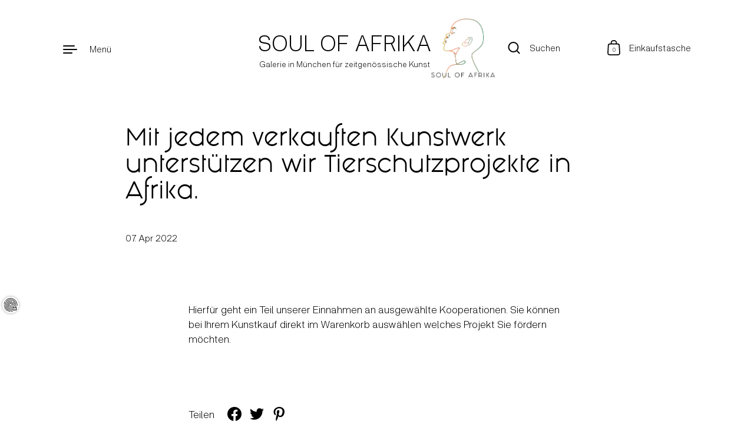

--- FILE ---
content_type: text/html; charset=utf-8
request_url: https://soulofafrika.com/blogs/kooperationen/tierschutzprojekte
body_size: 80169
content:
<!doctype html>
<html class="no-js" lang="de">
<head>
	<script id="pandectes-rules">   /* PANDECTES-GDPR: DO NOT MODIFY AUTO GENERATED CODE OF THIS SCRIPT */      window.PandectesSettings = {"store":{"plan":"basic","theme":"Highlight - Version SEO/Lenz","primaryLocale":"de","adminMode":false},"tsPublished":1697018141,"declaration":{"showPurpose":false,"showProvider":false,"declIntroText":"Wir verwenden Cookies, um die Funktionalität der Website zu optimieren, die Leistung zu analysieren und Ihnen ein personalisiertes Erlebnis zu bieten. Einige Cookies sind für den ordnungsgemäßen Betrieb der Website unerlässlich. Diese Cookies können nicht deaktiviert werden. In diesem Fenster können Sie Ihre Präferenzen für Cookies verwalten.","showDateGenerated":true},"language":{"languageMode":"Single","fallbackLanguage":"de","languageDetection":"browser","languagesSupported":[]},"texts":{"managed":{"headerText":{"de":"Wir respektieren deine Privatsphäre"},"consentText":{"de":"Diese Website verwendet Cookies, um Ihnen das beste Erlebnis zu bieten."},"dismissButtonText":{"de":"Okay"},"linkText":{"de":"Mehr erfahren"},"imprintText":{"de":"Impressum"},"preferencesButtonText":{"de":"Einstellungen"},"allowButtonText":{"de":"Annehmen"},"denyButtonText":{"de":"Ablehnen"},"leaveSiteButtonText":{"de":"Diese Seite verlassen"},"cookiePolicyText":{"de":"Cookie-Richtlinie"},"preferencesPopupTitleText":{"de":"Einwilligungseinstellungen verwalten"},"preferencesPopupIntroText":{"de":"Wir verwenden Cookies, um die Funktionalität der Website zu optimieren, die Leistung zu analysieren und Ihnen ein personalisiertes Erlebnis zu bieten. Einige Cookies sind für den ordnungsgemäßen Betrieb der Website unerlässlich. Diese Cookies können nicht deaktiviert werden. In diesem Fenster können Sie Ihre Präferenzen für Cookies verwalten."},"preferencesPopupCloseButtonText":{"de":"Schließen"},"preferencesPopupAcceptAllButtonText":{"de":"Alles Akzeptieren"},"preferencesPopupRejectAllButtonText":{"de":"Alles ablehnen"},"preferencesPopupSaveButtonText":{"de":"Auswahl speichern"},"accessSectionTitleText":{"de":"Datenübertragbarkeit"},"accessSectionParagraphText":{"de":"Sie haben das Recht, jederzeit auf Ihre Daten zuzugreifen."},"rectificationSectionTitleText":{"de":"Datenberichtigung"},"rectificationSectionParagraphText":{"de":"Sie haben das Recht, die Aktualisierung Ihrer Daten zu verlangen, wann immer Sie dies für angemessen halten."},"erasureSectionTitleText":{"de":"Recht auf Vergessenwerden"},"erasureSectionParagraphText":{"de":"Sie haben das Recht, die Löschung aller Ihrer Daten zu verlangen. Danach können Sie nicht mehr auf Ihr Konto zugreifen."},"declIntroText":{"de":"Wir verwenden Cookies, um die Funktionalität der Website zu optimieren, die Leistung zu analysieren und Ihnen ein personalisiertes Erlebnis zu bieten. Einige Cookies sind für den ordnungsgemäßen Betrieb der Website unerlässlich. Diese Cookies können nicht deaktiviert werden. In diesem Fenster können Sie Ihre Präferenzen für Cookies verwalten."}},"categories":{"strictlyNecessaryCookiesTitleText":{"de":"Unbedingt erforderlich"},"functionalityCookiesTitleText":{"de":"Funktionale Cookies"},"performanceCookiesTitleText":{"de":"Performance-Cookies"},"targetingCookiesTitleText":{"de":"Targeting-Cookies"},"unclassifiedCookiesTitleText":{"de":"Unklassifizierte Cookies"},"strictlyNecessaryCookiesDescriptionText":{"de":"Diese Cookies sind unerlässlich, damit Sie sich auf der Website bewegen und ihre Funktionen nutzen können, z. B. den Zugriff auf sichere Bereiche der Website. Ohne diese Cookies kann die Website nicht richtig funktionieren."},"functionalityCookiesDescriptionText":{"de":"Diese Cookies ermöglichen es der Website, verbesserte Funktionalität und Personalisierung bereitzustellen. Sie können von uns oder von Drittanbietern gesetzt werden, deren Dienste wir auf unseren Seiten hinzugefügt haben. Wenn Sie diese Cookies nicht zulassen, funktionieren einige oder alle dieser Dienste möglicherweise nicht richtig."},"performanceCookiesDescriptionText":{"de":"Diese Cookies ermöglichen es uns, die Leistung unserer Website zu überwachen und zu verbessern. Sie ermöglichen es uns beispielsweise, Besuche zu zählen, Verkehrsquellen zu identifizieren und zu sehen, welche Teile der Website am beliebtesten sind."},"targetingCookiesDescriptionText":{"de":"Diese Cookies können von unseren Werbepartnern über unsere Website gesetzt werden. Sie können von diesen Unternehmen verwendet werden, um ein Profil Ihrer Interessen zu erstellen und Ihnen relevante Werbung auf anderen Websites anzuzeigen. Sie speichern keine direkten personenbezogenen Daten, sondern basieren auf der eindeutigen Identifizierung Ihres Browsers und Ihres Internetgeräts. Wenn Sie diese Cookies nicht zulassen, erleben Sie weniger zielgerichtete Werbung."},"unclassifiedCookiesDescriptionText":{"de":"Unklassifizierte Cookies sind Cookies, die wir gerade zusammen mit den Anbietern einzelner Cookies klassifizieren."}},"auto":{"declName":{"de":"Name"},"declPath":{"de":"Weg"},"declType":{"de":"Typ"},"declDomain":{"de":"Domain"},"declPurpose":{"de":"Zweck"},"declProvider":{"de":"Anbieter"},"declRetention":{"de":"Zurückbehaltung"},"declFirstParty":{"de":"First-party"},"declThirdParty":{"de":"Drittanbieter"},"declSeconds":{"de":"Sekunden"},"declMinutes":{"de":"Protokoll"},"declHours":{"de":"Std."},"declDays":{"de":"Tage"},"declMonths":{"de":"Monate"},"declYears":{"de":"Jahre"},"declSession":{"de":"Sitzung"},"cookiesDetailsText":{"de":"Cookie-Details"},"preferencesPopupAlwaysAllowedText":{"de":"Immer erlaubt"},"submitButton":{"de":"einreichen"},"submittingButton":{"de":"Senden..."},"cancelButton":{"de":"Abbrechen"},"guestsSupportInfoText":{"de":"Bitte loggen Sie sich mit Ihrem Kundenkonto ein, um fortzufahren."},"guestsSupportEmailPlaceholder":{"de":"E-Mail-Addresse"},"guestsSupportEmailValidationError":{"de":"Email ist ungültig"},"guestsSupportEmailSuccessTitle":{"de":"Vielen Dank für die Anfrage"},"guestsSupportEmailFailureTitle":{"de":"Ein Problem ist aufgetreten"},"guestsSupportEmailSuccessMessage":{"de":"Wenn Sie als Kunde dieses Shops registriert sind, erhalten Sie in Kürze eine E-Mail mit Anweisungen zum weiteren Vorgehen."},"guestsSupportEmailFailureMessage":{"de":"Ihre Anfrage wurde nicht übermittelt. Bitte versuchen Sie es erneut und wenn das Problem weiterhin besteht, wenden Sie sich an den Shop-Inhaber, um Hilfe zu erhalten."},"confirmationSuccessTitle":{"de":"Ihre Anfrage wurde bestätigt"},"confirmationFailureTitle":{"de":"Ein Problem ist aufgetreten"},"confirmationSuccessMessage":{"de":"Wir werden uns in Kürze zu Ihrem Anliegen bei Ihnen melden."},"confirmationFailureMessage":{"de":"Ihre Anfrage wurde nicht bestätigt. Bitte versuchen Sie es erneut und wenn das Problem weiterhin besteht, wenden Sie sich an den Ladenbesitzer, um Hilfe zu erhalten"},"consentSectionTitleText":{"de":"Ihre Cookie-Einwilligung"},"consentSectionNoConsentText":{"de":"Sie haben der Cookie-Richtlinie dieser Website nicht zugestimmt."},"consentSectionConsentedText":{"de":"Sie haben der Cookie-Richtlinie dieser Website zugestimmt am"},"consentStatus":{"de":"Einwilligungspräferenz"},"consentDate":{"de":"Zustimmungsdatum"},"consentId":{"de":"Einwilligungs-ID"},"consentSectionChangeConsentActionText":{"de":"Einwilligungspräferenz ändern"},"accessSectionGDPRRequestsActionText":{"de":"Anfragen betroffener Personen"},"accessSectionAccountInfoActionText":{"de":"persönliche Daten"},"accessSectionOrdersRecordsActionText":{"de":"Aufträge"},"accessSectionDownloadReportActionText":{"de":"Alles herunterladen"},"rectificationCommentPlaceholder":{"de":"Beschreiben Sie, was Sie aktualisieren möchten"},"rectificationCommentValidationError":{"de":"Kommentar ist erforderlich"},"rectificationSectionEditAccountActionText":{"de":"Fordern Sie ein Update an"},"erasureSectionRequestDeletionActionText":{"de":"Löschung personenbezogener Daten anfordern"}}},"library":{"previewMode":false,"fadeInTimeout":0,"defaultBlocked":7,"showLink":true,"showImprintLink":false,"enabled":true,"cookie":{"name":"_pandectes_gdpr","expiryDays":365,"secure":true},"dismissOnScroll":false,"dismissOnWindowClick":false,"dismissOnTimeout":false,"palette":{"popup":{"background":"#FFFFFF","backgroundForCalculations":{"a":1,"b":255,"g":255,"r":255},"text":"#B7410E"},"button":{"background":"transparent","backgroundForCalculations":{"a":1,"b":255,"g":255,"r":255},"text":"#B7410E","textForCalculation":{"a":1,"b":14,"g":65,"r":183},"border":"#B7410E"}},"content":{"href":"https://shop-soul-of-africa.myshopify.com/policies/privacy-policy","imprintHref":"https://soulofafrika.com/pages/contact","close":"&#10005;","target":"","logo":"<img class=\"cc-banner-logo\" height=\"40\" width=\"40\" src=\"https://cdn.shopify.com/s/files/1/0550/1530/9401/t/15/assets/pandectes-logo.png?v=1689840882\" alt=\"SOUL OF AFRIKA\" />"},"window":"<div role=\"dialog\" aria-live=\"polite\" aria-label=\"cookieconsent\" aria-describedby=\"cookieconsent:desc\" id=\"pandectes-banner\" class=\"cc-window-wrapper cc-bottom-left-wrapper\"><div class=\"pd-cookie-banner-window cc-window {{classes}}\"><!--googleoff: all-->{{children}}<!--googleon: all--></div></div>","compliance":{"opt-both":"<div class=\"cc-compliance cc-highlight\">{{deny}}{{allow}}</div>"},"type":"opt-both","layouts":{"basic":"{{logo}}{{messagelink}}{{compliance}}{{close}}"},"position":"bottom-left","theme":"wired","revokable":true,"animateRevokable":false,"revokableReset":false,"revokableLogoUrl":"https://cdn.shopify.com/s/files/1/0550/1530/9401/t/15/assets/pandectes-reopen-logo.png?v=1689840884","revokablePlacement":"bottom-left","revokableMarginHorizontal":15,"revokableMarginVertical":15,"static":false,"autoAttach":true,"hasTransition":true,"blacklistPage":[""]},"geolocation":{"brOnly":false,"caOnly":false,"euOnly":false,"jpOnly":false,"thOnly":false,"canadaOnly":false,"globalVisibility":true},"dsr":{"guestsSupport":false,"accessSectionDownloadReportAuto":false},"banner":{"resetTs":1688032722,"extraCss":"        .cc-banner-logo {max-width: 76em!important;}    @media(min-width: 768px) {.cc-window.cc-floating{max-width: 76em!important;width: 76em!important;}}    .cc-message, .cc-header, .cc-logo {text-align: center}    .cc-window-wrapper{z-index: 2147483647;}    .cc-window{z-index: 2147483647;font-size: 14px!important;font-family: inherit;}    .cc-header{font-size: 14px!important;font-family: inherit;}    .pd-cp-ui{font-family: inherit; background-color: #FFFFFF;color:#B7410E;}    .pd-cp-btn{}    input + .pd-cp-preferences-slider{background-color: rgba(183, 65, 14, 0.3)}    .pd-cp-scrolling-section::-webkit-scrollbar{background-color: rgba(183, 65, 14, 0.3)}    input:checked + .pd-cp-preferences-slider{background-color: rgba(183, 65, 14, 1)}    .pd-cp-scrolling-section::-webkit-scrollbar-thumb {background-color: rgba(183, 65, 14, 1)}    .pd-cp-ui-close{color:#B7410E;}    .pd-cp-preferences-slider:before{background-color: #FFFFFF}    .pd-cp-title:before {border-color: #B7410E!important}    .pd-cp-preferences-slider{background-color:#B7410E}    .pd-cp-toggle{color:#B7410E!important}    @media(max-width:699px) {.pd-cp-ui-close-top svg {fill: #B7410E}}    .pd-cp-toggle:hover,.pd-cp-toggle:visited,.pd-cp-toggle:active{color:#B7410E!important}    .pd-cookie-banner-window {box-shadow: 0 0 18px rgb(0 0 0 / 20%);}  ","customJavascript":null,"showPoweredBy":false,"isActive":false,"implicitSavePreferences":false,"cookieIcon":true,"blockBots":false,"showCookiesDetails":true,"cookiesBlockedByDefault":"7","hasTransition":true,"blockingPage":false,"showOnlyLandingPage":false,"leaveSiteUrl":"https://www.google.com","linkRespectStoreLang":false},"cookies":{"0":[{"name":"secure_customer_sig","domain":"soulofafrika.com","path":"/","provider":"Shopify","firstParty":true,"retention":"1 year(s)","expires":1,"unit":"declYears","purpose":{"de":"Used in connection with customer login."}},{"name":"keep_alive","domain":"soulofafrika.com","path":"/","provider":"Shopify","firstParty":true,"retention":"30 minute(s)","expires":30,"unit":"declMinutes","purpose":{"de":"Used in connection with buyer localization."}},{"name":"_secure_session_id","domain":"soulofafrika.com","path":"/","provider":"Shopify","firstParty":true,"retention":"24 hour(s)","expires":24,"unit":"declHours","purpose":{"de":"Used in connection with navigation through a storefront."}},{"name":"cart_currency","domain":"soulofafrika.com","path":"/","provider":"Shopify","firstParty":true,"retention":"14 day(s)","expires":14,"unit":"declSession","purpose":{"de":"Used in connection with shopping cart."}},{"name":"localization","domain":"soulofafrika.com","path":"/","provider":"Shopify","firstParty":true,"retention":"1 year(s)","expires":1,"unit":"declYears","purpose":{"de":"Shopify store localization"}},{"name":"_cmp_a","domain":".soulofafrika.com","path":"/","provider":"Shopify","firstParty":true,"retention":"24 hour(s)","expires":24,"unit":"declHours","purpose":{"de":"Used for managing customer privacy settings."}},{"name":"_tracking_consent","domain":".soulofafrika.com","path":"/","provider":"Shopify","firstParty":true,"retention":"1 year(s)","expires":1,"unit":"declYears","purpose":{"de":"Tracking preferences."}},{"name":"_shopify_m","domain":".soulofafrika.com","path":"/","provider":"Shopify","firstParty":true,"retention":"1 year(s)","expires":1,"unit":"declYears","purpose":{"de":"Used for managing customer privacy settings."}},{"name":"_shopify_tw","domain":".soulofafrika.com","path":"/","provider":"Shopify","firstParty":true,"retention":"14 day(s)","expires":14,"unit":"declSession","purpose":{"de":"Used for managing customer privacy settings."}},{"name":"_shopify_tm","domain":".soulofafrika.com","path":"/","provider":"Shopify","firstParty":true,"retention":"30 minute(s)","expires":30,"unit":"declMinutes","purpose":{"de":"Used for managing customer privacy settings."}}],"1":[],"2":[{"name":"__cf_bm","domain":".fonts.shopifycdn.com","path":"/","provider":"CloudFlare","firstParty":true,"retention":"30 minute(s)","expires":30,"unit":"declMinutes","purpose":{"de":"Used to manage incoming traffic that matches criteria associated with bots."}},{"name":"_landing_page","domain":".soulofafrika.com","path":"/","provider":"Shopify","firstParty":true,"retention":"15 day(s)","expires":15,"unit":"declSession","purpose":{"de":"Tracks landing pages."}},{"name":"_y","domain":".soulofafrika.com","path":"/","provider":"Shopify","firstParty":true,"retention":"1 year(s)","expires":1,"unit":"declYears","purpose":{"de":"Shopify analytics."}},{"name":"_s","domain":".soulofafrika.com","path":"/","provider":"Shopify","firstParty":true,"retention":"31 minute(s)","expires":31,"unit":"declMinutes","purpose":{"de":"Shopify analytics."}},{"name":"_shopify_y","domain":".soulofafrika.com","path":"/","provider":"Shopify","firstParty":true,"retention":"1 year(s)","expires":1,"unit":"declYears","purpose":{"de":"Shopify analytics."}},{"name":"__cf_bm","domain":".cdn.shopify.com","path":"/","provider":"CloudFlare","firstParty":true,"retention":"30 minute(s)","expires":30,"unit":"declMinutes","purpose":{"de":"Used to manage incoming traffic that matches criteria associated with bots."}},{"name":"__cf_bm","domain":".soulofafrika.com","path":"/","provider":"CloudFlare","firstParty":true,"retention":"30 minute(s)","expires":30,"unit":"declMinutes","purpose":{"de":"Used to manage incoming traffic that matches criteria associated with bots."}},{"name":"_orig_referrer","domain":".soulofafrika.com","path":"/","provider":"Shopify","firstParty":true,"retention":"15 day(s)","expires":15,"unit":"declSession","purpose":{"de":"Tracks landing pages."}},{"name":"_shopify_s","domain":".soulofafrika.com","path":"/","provider":"Shopify","firstParty":true,"retention":"31 minute(s)","expires":31,"unit":"declMinutes","purpose":{"de":"Shopify analytics."}}],"4":[],"8":[]},"blocker":{"isActive":false,"googleConsentMode":{"id":"","analyticsId":"","isActive":false,"adStorageCategory":4,"analyticsStorageCategory":2,"personalizationStorageCategory":1,"functionalityStorageCategory":1,"customEvent":true,"securityStorageCategory":0,"redactData":true,"urlPassthrough":false},"facebookPixel":{"id":"","isActive":false,"ldu":false},"rakuten":{"isActive":false,"cmp":false,"ccpa":false},"gpcIsActive":false,"defaultBlocked":7,"patterns":{"whiteList":[],"blackList":{"1":[],"2":[],"4":[],"8":[]},"iframesWhiteList":[],"iframesBlackList":{"1":[],"2":[],"4":[],"8":[]},"beaconsWhiteList":[],"beaconsBlackList":{"1":[],"2":[],"4":[],"8":[]}}}}      !function(){"use strict";window.PandectesRules=window.PandectesRules||{},window.PandectesRules.manualBlacklist={1:[],2:[],4:[]},window.PandectesRules.blacklistedIFrames={1:[],2:[],4:[]},window.PandectesRules.blacklistedCss={1:[],2:[],4:[]},window.PandectesRules.blacklistedBeacons={1:[],2:[],4:[]};var e="javascript/blocked",t="_pandectes_gdpr";function n(e){return new RegExp(e.replace(/[/\\.+?$()]/g,"\\$&").replace("*","(.*)"))}var r=function(e){try{return JSON.parse(e)}catch(e){return!1}},a=function(e){var t=arguments.length>1&&void 0!==arguments[1]?arguments[1]:"log",n=new URLSearchParams(window.location.search);n.get("log")&&console[t]("PandectesRules: ".concat(e))};function i(e,t){var n=Object.keys(e);if(Object.getOwnPropertySymbols){var r=Object.getOwnPropertySymbols(e);t&&(r=r.filter((function(t){return Object.getOwnPropertyDescriptor(e,t).enumerable}))),n.push.apply(n,r)}return n}function s(e){for(var t=1;t<arguments.length;t++){var n=null!=arguments[t]?arguments[t]:{};t%2?i(Object(n),!0).forEach((function(t){o(e,t,n[t])})):Object.getOwnPropertyDescriptors?Object.defineProperties(e,Object.getOwnPropertyDescriptors(n)):i(Object(n)).forEach((function(t){Object.defineProperty(e,t,Object.getOwnPropertyDescriptor(n,t))}))}return e}function o(e,t,n){return t in e?Object.defineProperty(e,t,{value:n,enumerable:!0,configurable:!0,writable:!0}):e[t]=n,e}function c(e,t){return function(e){if(Array.isArray(e))return e}(e)||function(e,t){var n=null==e?null:"undefined"!=typeof Symbol&&e[Symbol.iterator]||e["@@iterator"];if(null==n)return;var r,a,i=[],s=!0,o=!1;try{for(n=n.call(e);!(s=(r=n.next()).done)&&(i.push(r.value),!t||i.length!==t);s=!0);}catch(e){o=!0,a=e}finally{try{s||null==n.return||n.return()}finally{if(o)throw a}}return i}(e,t)||u(e,t)||function(){throw new TypeError("Invalid attempt to destructure non-iterable instance.\nIn order to be iterable, non-array objects must have a [Symbol.iterator]() method.")}()}function l(e){return function(e){if(Array.isArray(e))return d(e)}(e)||function(e){if("undefined"!=typeof Symbol&&null!=e[Symbol.iterator]||null!=e["@@iterator"])return Array.from(e)}(e)||u(e)||function(){throw new TypeError("Invalid attempt to spread non-iterable instance.\nIn order to be iterable, non-array objects must have a [Symbol.iterator]() method.")}()}function u(e,t){if(e){if("string"==typeof e)return d(e,t);var n=Object.prototype.toString.call(e).slice(8,-1);return"Object"===n&&e.constructor&&(n=e.constructor.name),"Map"===n||"Set"===n?Array.from(e):"Arguments"===n||/^(?:Ui|I)nt(?:8|16|32)(?:Clamped)?Array$/.test(n)?d(e,t):void 0}}function d(e,t){(null==t||t>e.length)&&(t=e.length);for(var n=0,r=new Array(t);n<t;n++)r[n]=e[n];return r}var f="Pandectes"===window.navigator.userAgent;a("userAgent -> ".concat(window.navigator.userAgent.substring(0,50)));var p=function(){var e,n=arguments.length>0&&void 0!==arguments[0]?arguments[0]:t,a="; "+document.cookie,i=a.split("; "+n+"=");if(i.length<2)e={};else{var s=i.pop(),o=s.split(";");e=window.atob(o.shift())}var c=r(e);return!1!==c?c:e}(),g=window.PandectesSettings,y=g.banner.isActive,h=g.blocker.defaultBlocked,m=p&&null!==p.preferences&&void 0!==p.preferences?p.preferences:null,b=y?null===m?h:m:0,v={1:0==(1&b),2:0==(2&b),4:0==(4&b)},w=window.PandectesSettings.blocker.patterns,k=w.blackList,L=w.whiteList,P=w.iframesBlackList,S=w.iframesWhiteList,A=w.beaconsBlackList,C=w.beaconsWhiteList,_={blackList:[],whiteList:[],iframesBlackList:{1:[],2:[],4:[],8:[]},iframesWhiteList:[],beaconsBlackList:{1:[],2:[],4:[],8:[]},beaconsWhiteList:[]};[1,2,4].map((function(e){var t;v[e]||((t=_.blackList).push.apply(t,l(k[e].length?k[e].map(n):[])),_.iframesBlackList[e]=P[e].length?P[e].map(n):[],_.beaconsBlackList[e]=A[e].length?A[e].map(n):[])})),_.whiteList=L.length?L.map(n):[],_.iframesWhiteList=S.length?S.map(n):[],_.beaconsWhiteList=C.length?C.map(n):[];var B={scripts:[],iframes:{1:[],2:[],4:[]},beacons:{1:[],2:[],4:[]},css:{1:[],2:[],4:[]}},O=function(t,n){return t&&(!n||n!==e)&&(!_.blackList||_.blackList.some((function(e){return e.test(t)})))&&(!_.whiteList||_.whiteList.every((function(e){return!e.test(t)})))},I=function(e,t){var n=_.iframesBlackList[t],r=_.iframesWhiteList;return e&&(!n||n.some((function(t){return t.test(e)})))&&(!r||r.every((function(t){return!t.test(e)})))},E=function(e,t){var n=_.beaconsBlackList[t],r=_.beaconsWhiteList;return e&&(!n||n.some((function(t){return t.test(e)})))&&(!r||r.every((function(t){return!t.test(e)})))},j=new MutationObserver((function(e){for(var t=0;t<e.length;t++)for(var n=e[t].addedNodes,r=0;r<n.length;r++){var a=n[r],i=a.dataset&&a.dataset.cookiecategory;if(1===a.nodeType&&"LINK"===a.tagName){var s=a.dataset&&a.dataset.href;if(s&&i)switch(i){case"functionality":case"C0001":B.css[1].push(s);break;case"performance":case"C0002":B.css[2].push(s);break;case"targeting":case"C0003":B.css[4].push(s)}}}})),R=new MutationObserver((function(t){for(var n=0;n<t.length;n++)for(var r=t[n].addedNodes,a=function(t){var n=r[t],a=n.src||n.dataset&&n.dataset.src,i=n.dataset&&n.dataset.cookiecategory;if(1===n.nodeType&&"IFRAME"===n.tagName){if(a){var s=!1;I(a,1)||"functionality"===i||"C0001"===i?(s=!0,B.iframes[1].push(a)):I(a,2)||"performance"===i||"C0002"===i?(s=!0,B.iframes[2].push(a)):(I(a,4)||"targeting"===i||"C0003"===i)&&(s=!0,B.iframes[4].push(a)),s&&(n.removeAttribute("src"),n.setAttribute("data-src",a))}}else if(1===n.nodeType&&"IMG"===n.tagName){if(a){var o=!1;E(a,1)?(o=!0,B.beacons[1].push(a)):E(a,2)?(o=!0,B.beacons[2].push(a)):E(a,4)&&(o=!0,B.beacons[4].push(a)),o&&(n.removeAttribute("src"),n.setAttribute("data-src",a))}}else if(1===n.nodeType&&"LINK"===n.tagName){var c=n.dataset&&n.dataset.href;if(c&&i)switch(i){case"functionality":case"C0001":B.css[1].push(c);break;case"performance":case"C0002":B.css[2].push(c);break;case"targeting":case"C0003":B.css[4].push(c)}}else if(1===n.nodeType&&"SCRIPT"===n.tagName){var l=n.type,u=!1;if(O(a,l))u=!0;else if(a&&i)switch(i){case"functionality":case"C0001":u=!0,window.PandectesRules.manualBlacklist[1].push(a);break;case"performance":case"C0002":u=!0,window.PandectesRules.manualBlacklist[2].push(a);break;case"targeting":case"C0003":u=!0,window.PandectesRules.manualBlacklist[4].push(a)}if(u){B.scripts.push([n,l]),n.type=e;n.addEventListener("beforescriptexecute",(function t(r){n.getAttribute("type")===e&&r.preventDefault(),n.removeEventListener("beforescriptexecute",t)})),n.parentElement&&n.parentElement.removeChild(n)}}},i=0;i<r.length;i++)a(i)})),T=document.createElement,x={src:Object.getOwnPropertyDescriptor(HTMLScriptElement.prototype,"src"),type:Object.getOwnPropertyDescriptor(HTMLScriptElement.prototype,"type")};window.PandectesRules.unblockCss=function(e){var t=B.css[e]||[];t.length&&a("Unblocking CSS for ".concat(e)),t.forEach((function(e){var t=document.querySelector('link[data-href^="'.concat(e,'"]'));t.removeAttribute("data-href"),t.href=e})),B.css[e]=[]},window.PandectesRules.unblockIFrames=function(e){var t=B.iframes[e]||[];t.length&&a("Unblocking IFrames for ".concat(e)),_.iframesBlackList[e]=[],t.forEach((function(e){var t=document.querySelector('iframe[data-src^="'.concat(e,'"]'));t.removeAttribute("data-src"),t.src=e})),B.iframes[e]=[]},window.PandectesRules.unblockBeacons=function(e){var t=B.beacons[e]||[];t.length&&a("Unblocking Beacons for ".concat(e)),_.beaconsBlackList[e]=[],t.forEach((function(e){var t=document.querySelector('img[data-src^="'.concat(e,'"]'));t.removeAttribute("data-src"),t.src=e})),B.beacons[e]=[]},window.PandectesRules.unblockInlineScripts=function(e){var t=1===e?"functionality":2===e?"performance":"targeting";document.querySelectorAll('script[type="javascript/blocked"][data-cookiecategory="'.concat(t,'"]')).forEach((function(e){var t=e.textContent;e.parentNode.removeChild(e);var n=document.createElement("script");n.type="text/javascript",n.textContent=t,document.body.appendChild(n)}))},window.PandectesRules.unblock=function(e){e.length<1?(_.blackList=[],_.whiteList=[],_.iframesBlackList=[],_.iframesWhiteList=[]):(_.blackList&&(_.blackList=_.blackList.filter((function(t){return e.every((function(e){return"string"==typeof e?!t.test(e):e instanceof RegExp?t.toString()!==e.toString():void 0}))}))),_.whiteList&&(_.whiteList=[].concat(l(_.whiteList),l(e.map((function(e){if("string"==typeof e){var t=".*"+n(e)+".*";if(_.whiteList.every((function(e){return e.toString()!==t.toString()})))return new RegExp(t)}else if(e instanceof RegExp&&_.whiteList.every((function(t){return t.toString()!==e.toString()})))return e;return null})).filter(Boolean)))));var t=0;l(B.scripts).forEach((function(e,n){var r=c(e,2),a=r[0],i=r[1];if(function(e){var t=e.getAttribute("src");return _.blackList&&_.blackList.every((function(e){return!e.test(t)}))||_.whiteList&&_.whiteList.some((function(e){return e.test(t)}))}(a)){for(var s=document.createElement("script"),o=0;o<a.attributes.length;o++){var l=a.attributes[o];"src"!==l.name&&"type"!==l.name&&s.setAttribute(l.name,a.attributes[o].value)}s.setAttribute("src",a.src),s.setAttribute("type",i||"application/javascript"),document.head.appendChild(s),B.scripts.splice(n-t,1),t++}})),0==_.blackList.length&&0===_.iframesBlackList[1].length&&0===_.iframesBlackList[2].length&&0===_.iframesBlackList[4].length&&0===_.beaconsBlackList[1].length&&0===_.beaconsBlackList[2].length&&0===_.beaconsBlackList[4].length&&(a("Disconnecting observers"),R.disconnect(),j.disconnect())};var N,M,D=window.PandectesSettings.store.adminMode,W=window.PandectesSettings.blocker;N=function(){!function(){var e=window.Shopify.trackingConsent;try{var t=D&&!window.Shopify.AdminBarInjector,n={preferences:0==(1&b)||f||t,analytics:0==(2&b)||f||t,marketing:0==(4&b)||f||t};e.firstPartyMarketingAllowed()===n.marketing&&e.analyticsProcessingAllowed()===n.analytics&&e.preferencesProcessingAllowed()===n.preferences||e.setTrackingConsent(n,(function(e){e&&e.error?a("Shopify.customerPrivacy API - failed to setTrackingConsent"):a("Shopify.customerPrivacy API - setTrackingConsent(".concat(JSON.stringify(n),")"))}))}catch(e){a("Shopify.customerPrivacy API - exception")}}(),function(){var e=window.Shopify.trackingConsent,t=e.currentVisitorConsent();if(W.gpcIsActive&&"CCPA"===e.getRegulation()&&navigator.globalPrivacyControl&&"yes"!==t.sale_of_data){var n={sale_of_data:!1};a("Shopify.customerPrivacy API - globalPrivacyControl is honored."),e.setTrackingConsent(n,(function(e){e&&e.error?a("Shopify.customerPrivacy API - failed to setTrackingConsent({".concat(JSON.stringify(n),")")):a("Shopify.customerPrivacy API - setTrackingConsent(".concat(JSON.stringify(n),")"))}))}}()},M=null,window.Shopify&&window.Shopify.loadFeatures&&window.Shopify.trackingConsent?N():M=setInterval((function(){window.Shopify&&window.Shopify.loadFeatures&&(clearInterval(M),window.Shopify.loadFeatures([{name:"consent-tracking-api",version:"0.1"}],(function(e){e?a("Shopify.customerPrivacy API - failed to load"):(a("Shopify.customerPrivacy API - loaded"),N())})))}),10);var F=window.PandectesSettings,z=F.banner.isActive,U=F.blocker.googleConsentMode,q=U.isActive,J=U.customEvent,H=U.redactData,$=U.urlPassthrough,G=U.adStorageCategory,K=U.analyticsStorageCategory,V=U.functionalityStorageCategory,Y=U.personalizationStorageCategory,Q=U.securityStorageCategory;function X(){window.dataLayer.push(arguments)}window.dataLayer=window.dataLayer||[];var Z,ee,te={hasInitialized:!1,ads_data_redaction:!1,url_passthrough:!1,storage:{ad_storage:"granted",analytics_storage:"granted",functionality_storage:"granted",personalization_storage:"granted",security_storage:"granted",wait_for_update:500}};if(z&&q){var ne=0==(b&G)?"granted":"denied",re=0==(b&K)?"granted":"denied",ae=0==(b&V)?"granted":"denied",ie=0==(b&Y)?"granted":"denied",se=0==(b&Q)?"granted":"denied";te.hasInitialized=!0,te.ads_data_redaction="denied"===ne&&H,te.url_passthrough=$,te.storage.ad_storage=ne,te.storage.analytics_storage=re,te.storage.functionality_storage=ae,te.storage.personalization_storage=ie,te.storage.security_storage=se,te.ads_data_redaction&&X("set","ads_data_redaction",te.ads_data_redaction),te.url_passthrough&&X("set","url_passthrough",te.url_passthrough),X("consent","default",te.storage),J&&(ee=7===(Z=b)?"deny":0===Z?"allow":"mixed",window.dataLayer.push({event:"Pandectes_Consent_Update",pandectes_status:ee,pandectes_categories:{C0000:"allow",C0001:v[1]?"allow":"deny",C0002:v[2]?"allow":"deny",C0003:v[4]?"allow":"deny"}})),a("Google consent mode initialized")}window.PandectesRules.gcm=te;var oe=window.PandectesSettings,ce=oe.banner.isActive,le=oe.blocker.isActive;a("Blocker -> "+(le?"Active":"Inactive")),a("Banner -> "+(ce?"Active":"Inactive")),a("ActualPrefs -> "+b);var ue=null===m&&/\/checkouts\//.test(window.location.pathname);0!==b&&!1===f&&le&&!ue?(a("Blocker will execute"),document.createElement=function(){for(var t=arguments.length,n=new Array(t),r=0;r<t;r++)n[r]=arguments[r];if("script"!==n[0].toLowerCase())return T.bind?T.bind(document).apply(void 0,n):T;var a=T.bind(document).apply(void 0,n);try{Object.defineProperties(a,{src:s(s({},x.src),{},{set:function(t){O(t,a.type)&&x.type.set.call(this,e),x.src.set.call(this,t)}}),type:s(s({},x.type),{},{get:function(){var t=x.type.get.call(this);return t===e||O(this.src,t)?null:t},set:function(t){var n=O(a.src,a.type)?e:t;x.type.set.call(this,n)}})}),a.setAttribute=function(t,n){if("type"===t){var r=O(a.src,a.type)?e:n;x.type.set.call(a,r)}else"src"===t?(O(n,a.type)&&x.type.set.call(a,e),x.src.set.call(a,n)):HTMLScriptElement.prototype.setAttribute.call(a,t,n)}}catch(e){console.warn("Yett: unable to prevent script execution for script src ",a.src,".\n",'A likely cause would be because you are using a third-party browser extension that monkey patches the "document.createElement" function.')}return a},R.observe(document.documentElement,{childList:!0,subtree:!0}),j.observe(document.documentElement,{childList:!0,subtree:!0})):a("Blocker will not execute")}();
</script>
	
<!-- Google tag (gtag.js) -->
<script async src="https://www.googletagmanager.com/gtag/js?id=G-ZWH3ZPQPCQ"></script>
<script>
  window.dataLayer = window.dataLayer || [];
  function gtag(){dataLayer.push(arguments);}
  gtag('js', new Date());

  gtag('config', 'G-ZWH3ZPQPCQ');
</script>






    <script>
        var sDomain = location.host;

        /****** Start thirdPartyScriptDefinition ******/
        (function(){
            window.thirdPartyScriptDefinition = [
                /* start example

                {
                    "src" : "facebook",
                    "cookie" : "fr",
                    "provider" : "facebook.com",
                    "description" : "",
                    "expires" : 7776000,
                    "domain" : "facebook.com",
                    "declaration" : 1,
                    "group" : "facebook"
                },{
                    "src" : "facebook",
                    "cookie" : "_fbp",
                    "provider" : sDomain,
                    "description" : "",
                    "expires" : 7776000,
                    "domain" : sDomain,
                    "declaration" : 1,
                    "group" : "facebook"
                }

                end example */
            ]
        })();
        /****** End thirdPartyScriptDefinition ******/

        /**
################################## BEECLEVER GMBH KOBLENZ ###################################
##### Copyright (c) 2019-present, beeclever GmbH Koblenz DE, All rights reserved.       #####
##### THE SOFTWARE IS PROVIDED 'AS IS', WITHOUT WARRANTY OF ANY KIND, EXPRESS OR        #####
##### IMPLIED, INCLUDING BUT NOT LIMITED TO THE WARRANTIES OF MERCHANTABILITY, FITNESS  #####
##### FOR A PARTICULAR PURPOSE AND NONINFRINGEMENT. IN NO EVENT SHALL THE AUTHORS OR    #####
##### COPYRIGHT HOLDERS BE LIABLE FOR ANY CLAIM, DAMAGES OR OTHER LIABILITY, WHETHER    #####
##### IN AN ACTION OF CONTRACT, TORT OR OTHERWISE, ARISING FROM, OUT OF OR IN           #####
##### CONNECTION WITH THE SOFTWARE OR THE USE OR OTHER DEALINGS IN THE SOFTWARE.        #####
#############################################################################################

#####  !!!IMPORTANT!!! !!!IMPORTANT!!! !!!IMPORTANT!!! !!!IMPORTANT!!! !!!IMPORTANT!!!  #####
#####                                                                                   #####
##### The contents of this file may not be changed. If the app is updated, we reserve   #####
##### the right to change this file at any time. Possible changes on your part will     #####
##### then be automatically discarded.                                                  #####
#############################################################################################
*/
var GDPR_LC_versionNr=20201126214845;var GDPR_LC_ZLoad=function(){       var sDomain=location.host;var defaultDefinition=[{"src":"facebook","cookie":"fr","provider":"facebook.com","description":"","expires":7776000,"domain":"facebook.com","declaration":1,"group":"facebook"},{"src":"facebook","cookie":"_fbp","provider":sDomain,"description":"","expires":7776000,"domain":sDomain,"declaration":1,"group":"facebook"},{"src":"google-analytics.com","cookie":"_ga","provider":sDomain,"description":"","expires":63072000,"domain":sDomain,"declaration":1,"group":"google"},{"src":"googletagmanager.com","cookie":"_ga","provider":sDomain,"description":"","expires":63072000,"domain":sDomain,"declaration":1,"group":"google"},{"src":"googletagmanager.com","cookie":"_gid","provider":sDomain,"description":"","expires":86400,"domain":sDomain,"declaration":1,"group":"google"},{"src":"googletagmanager.com","cookie":"_gat","provider":sDomain,"description":"","expires":86400,"domain":sDomain,"declaration":1,"group":"google"},{"src":"googleadservices.com","cookie":"_ga","provider":sDomain,"description":"","expires":63072000,"domain":sDomain,"declaration":1,"group":"google"}];if(window.thirdPartyScriptDefinition===undefined){window.thirdPartyScriptDefinition=[];defaultDefinition.forEach(function(value){window.thirdPartyScriptDefinition.push(value)})}else{var exist=false;defaultDefinition.forEach(function(script){window.thirdPartyScriptDefinition.forEach(function(value){if(value.src===script.src&&value.cookie===script.cookie){exist=true}});if(!exist){window.thirdPartyScriptDefinition.push(script)}})} (function polyfill(){if(!Array.from){Array.from=(function(){var toStr=Object.prototype.toString;var isCallable=function(fn){return typeof fn==='function'||toStr.call(fn)==='[object Function]'};var toInteger=function(value){var number=Number(value);if(isNaN(number)){return 0} if(number===0||!isFinite(number)){return number} return(number>0?1:-1)*Math.floor(Math.abs(number))};var maxSafeInteger=Math.pow(2,53)-1;var toLength=function(value){var len=toInteger(value);return Math.min(Math.max(len,0),maxSafeInteger)};return function from(arrayLike){var C=this;var items=Object(arrayLike);if(arrayLike==null){throw new TypeError('Array.from requires an array-like object - not null or undefined')} var mapFn=arguments.length>1?arguments[1]:void undefined;var T;if(typeof mapFn!=='undefined'){if(!isCallable(mapFn)){throw new TypeError('Array.from: when provided, the second argument must be a function')} if(arguments.length>2){T=arguments[2]}} var len=toLength(items.length);var A=isCallable(C)?Object(new C(len)):new Array(len);var k=0;var kValue;while(k<len){kValue=items[k];if(mapFn){A[k]=typeof T==='undefined'?mapFn(kValue,k):mapFn.call(T,kValue,k)}else{A[k]=kValue} k+=1} A.length=len;return A}}())}})();window.BC_JSON_ObjectBypass={"_ab":{"description":"Used in connection with access to admin.","path":"\/","domain":"","provider":"Shopify","type":"type_0","expires":"86400","recommendation":"0","editable":"false","deletable":"false","set":"0"},"_secure_session_id":{"description":"Used in connection with navigation through a storefront.","path":"\/","domain":"","provider":"Shopify","type":"type_0","expires":"2592000","recommendation":"0","editable":"false","deletable":"false","set":"0"},"__cfduid":{"description":"The _cfduid cookie helps Cloudflare detect malicious visitors to our Customers’ websites and minimizes blocking legitimate users.","path":"\/","domain":"","provider":"Cloudflare","type":"type_0","expires":"2592000","recommendation":"0","editable":"false","deletable":"false","set":"0"},"Cart":{"description":"Used in connection with shopping cart.","path":"\/","domain":"","provider":"Shopify","type":"type_0","expires":"1209600","recommendation":"0","editable":"false","deletable":"false","set":"0"},"cart":{"description":"Used in connection with shopping cart.","path":"\/","domain":"","provider":"Shopify","type":"type_0","expires":"1209600","recommendation":"0","editable":"false","deletable":"false","set":"0"},"cart_sig":{"description":"Used in connection with checkout.","path":"\/","domain":"","provider":"Shopify","type":"type_0","expires":"1209600","recommendation":"0","editable":"false","deletable":"false","set":"0"},"cart_ts":{"description":"Used in connection with checkout.","path":"\/","domain":"","provider":"Shopify","type":"type_0","expires":"1209600","recommendation":"0","editable":"false","deletable":"false","set":"0"},"cart_ver":{"description":"Used in connection with shopping cart.","path":"\/","domain":"","provider":"Shopify","type":"type_0","expires":"1209600","recommendation":"0","editable":"false","deletable":"false","set":"0"},"checkout_token":{"description":"Used in connection with checkout.","path":"\/","domain":"","provider":"Shopify","type":"type_0","expires":"31536000","recommendation":"0","editable":"false","deletable":"false","set":"0"},"Secret":{"description":"Used in connection with checkout.","path":"\/","domain":"","provider":"Shopify","type":"type_0","expires":"31536000","recommendation":"0","editable":"false","deletable":"false","set":"0"},"secure_customer_sig":{"description":"Used in connection with customer login.","path":"\/","domain":"","provider":"Shopify","type":"type_0","expires":"31536000","recommendation":"0","editable":"false","deletable":"false","set":"0"},"storefront_digest":{"description":"Used in connection with customer login.","path":"\/","domain":"","provider":"Shopify","type":"type_0","expires":"31536000","recommendation":"0","editable":"false","deletable":"false","set":"0"},"_shopify_u":{"description":"Used to facilitate updating customer account information.","path":"\/","domain":"","provider":"Shopify","type":"type_0","expires":"31536000","recommendation":"0","editable":"false","deletable":"false","set":"0"},"XSRF-TOKEN":{"description":"Used in connection with GDPR legal Cookie.","path":"\/","domain":"","provider":"GDPR Legal Cookie","type":"type_0","expires":"31536000","recommendation":"0","editable":"false","deletable":"false","set":"0"},"gdpr_legal_cookie_session":{"description":"Used in connection with GDPR legal Cookie.","path":"\/","domain":"","provider":"GDPR Legal Cookie","type":"type_0","expires":"0","recommendation":"0","editable":"false","deletable":"false","set":"0"},"_bc_c_set":{"description":"Used in connection with GDPR legal Cookie.","path":"\/","domain":"","provider":"GDPR Legal Cookie","type":"type_0","expires":"2592000","recommendation":"0","editable":"false","deletable":"false","set":"0","optIn":true,"live":"1"},"_tracking_consent":{"description":"For Shopify User Consent Tracking.","path":"\/","domain":"","provider":"Shopify","type":"type_0","expires":"31536000","recommendation":"0","editable":"false","deletable":"false","set":"0"},"_shopify_m":{"description":"Used for managing customer privacy settings.","path":"\/","domain":"","provider":"Shopify","type":"type_0","expires":"31536000","recommendation":"0","editable":"false","deletable":"false","set":"0"},"_shopify_tm":{"description":"Used for managing customer privacy settings.","path":"\/","domain":"","provider":"Shopify","type":"type_0","expires":"31536000","recommendation":"0","editable":"false","deletable":"false","set":"0"},"_shopify_tw":{"description":"Used for managing customer privacy settings.","path":"\/","domain":"","provider":"Shopify","type":"type_0","expires":"31536000","recommendation":"0","editable":"false","deletable":"false","set":"0"},"_storefront_u":{"description":"Used to facilitate updating customer account information.","path":"\/","domain":"","provider":"Shopify","type":"type_0","expires":"31536000","recommendation":"0","editable":"false","deletable":"false","set":"0"},"cart_currency":{"description":"Used in connection with cart and checkout.","path":"\/","domain":"","provider":"Shopify","type":"type_0","expires":"31536000","recommendation":"0","editable":"false","deletable":"false","set":"0"},"_orig_referrer":{"description":"Used in connection with shopping cart.","path":"\/","domain":"","provider":"Shopify","type":"type_1","expires":"1209600","recommendation":"1","editable":"true","deletable":"false","set":"1"},"_landing_page":{"description":"Track landing pages.","path":"\/","domain":"","provider":"Shopify","type":"type_1","expires":"1209600","recommendation":"1","editable":"true","deletable":"false","set":"1"},"_s":{"description":"Shopify analytics.","path":"\/","domain":"","provider":"Shopify","type":"type_1","expires":"1800","recommendation":"1","editable":"true","deletable":"false","set":"1"},"_shopify_d":{"description":"Shopify analytics.","path":"\/","domain":"","provider":"Shopify","type":"type_1","expires":"1209600","recommendation":"1","editable":"true","deletable":"false","set":"1"},"_shopify_fs":{"description":"Shopify analytics.","path":"\/","domain":"","provider":"Shopify","type":"type_1","expires":"1209600","recommendation":"1","editable":"true","deletable":"false","set":"1"},"_shopify_s":{"description":"Shopify analytics.","path":"\/","domain":"","provider":"Shopify","type":"type_1","expires":"1800","recommendation":"1","editable":"true","deletable":"false","set":"1"},"_shopify_y":{"description":"Shopify analytics.","path":"\/","domain":"","provider":"Shopify","type":"type_1","expires":"31536000","recommendation":"1","editable":"true","deletable":"false","set":"1"},"_y":{"description":"Shopify analytics.","path":"\/","domain":"","provider":"Shopify","type":"type_1","expires":"31536000","recommendation":"1","editable":"true","deletable":"false","set":"1"},"_shopify_sa_p":{"description":"Shopify analytics relating to marketing \u0026 referrals.","path":"\/","domain":"","provider":"Shopify","type":"type_1","expires":"1800","recommendation":"1","editable":"true","deletable":"false","set":"1"},"_shopify_sa_t":{"description":"Shopify analytics relating to marketing \u0026 referrals.","path":"\/","domain":"","provider":"Shopify","type":"type_1","expires":"1800","recommendation":"1","editable":"true","deletable":"false","set":"1"},"_shopify_uniq":{"description":"Shopify analytics.","path":"\/","domain":"","provider":"Shopify","type":"type_1","expires":"1800","recommendation":"1","editable":"true","deletable":"false","set":"1"},"_shopify_visit":{"description":"Shopify analytics.","path":"\/","domain":"","provider":"Shopify","type":"type_1","expires":"1800","recommendation":"1","editable":"true","deletable":"false","set":"1"},"tracked_start_checkout":{"description":"Shopify analytics relating to checkout.","path":"\/","domain":"","provider":"Shopify","type":"type_1","expires":"1800","recommendation":"1","editable":"true","deletable":"false","set":"1"},"ki_r":{"description":"Shopify analytics.","path":"\/","domain":"","provider":"Shopify","type":"type_1","expires":"1800","recommendation":"1","editable":"true","deletable":"false","set":"1"},"ki_t":{"description":"Shopify analytics.","path":"\/","domain":"","provider":"Shopify","type":"type_1","expires":"1800","recommendation":"1","editable":"true","deletable":"false","set":"1"},"ab_test_*":{"description":"Shopify analytics.","path":"\/","domain":"","provider":"Shopify","type":"type_1","expires":"1800","recommendation":"1","editable":"true","deletable":"false","set":"1"}};var shopifyCookies={'_s':!1,'_shopify_fs':!1,'_shopify_s':!1,'_shopify_y':!1,'_y':!1,'_shopify_sa_p':!1,'_shopify_sa_t':!1,'_shopify_uniq':!1,'_shopify_visit':!1,'tracked_start_checkout':!1,'bc_trekkie_fbp_custom':!1};function GDPR_LC_Token(){var getToken={"tokenLength":8,"ranToken":'',"randomize":function(){return Math.random().toString(32).substr(2)},"generate":function(){while(this.ranToken.length<=this.tokenLength){this.ranToken+=this.randomize()} this.ranToken='shop-soul-of-africa.myshopify.com'+Date.now()+this.ranToken;return btoa(this.ranToken)},"get":function(){return this.generate()}};return getToken.get()};function getCookieValue(a){var b=document.cookie.match('(^|;)\\s*'+a+'\\s*=\\s*([^;]+)');return b?b.pop():false};function loadCookieSettings(sessID){var script=document.createElement('script');script.src='https://cookieapp-staging.beeclever.app/get-cookie-setting?shopify_domain=shop-soul-of-africa.myshopify.com&token='+sessID;script.async=false;document.head.appendChild(script);script.addEventListener('load',function(){console.log('UserData loaded')})};(function setUserCookieData(){window.GDPR_LC_Sess_ID_Name="GDPR_LC_SESS_ID";window.GDPR_LC_Sess_ID=getCookieValue(window.GDPR_LC_Sess_ID_Name);if(window.GDPR_LC_Sess_ID){loadCookieSettings(window.GDPR_LC_Sess_ID)}else{window.GDPR_LC_Sess_ID=GDPR_LC_Token()}})();function setBC_GDPR_LEGAL_custom_cookies(){window['BC_GDPR_LEGAL_custom_cookies']=window['BC_GDPR_LEGAL_custom_cookies']||{};window['BC_GDPR_LEGAL_custom_cookies']['list']=window['BC_GDPR_LEGAL_custom_cookies']['list']||{};if('GDPR_legal_cookie'in localStorage){window['BC_GDPR_LEGAL_custom_cookies']['list']=JSON.parse(window.localStorage.getItem('GDPR_legal_cookie'))}};setBC_GDPR_LEGAL_custom_cookies();(function(){var hasConsent=!1;Array.from(Object.keys(window['BC_GDPR_LEGAL_custom_cookies']['list'])).forEach(function(c){if(shopifyCookies.hasOwnProperty(c)&&window['BC_GDPR_LEGAL_custom_cookies']['list'][c].userSetting){hasConsent=!0}});var wt=window.trekkie,ws=window.ShopifyAnalytics;if(!hasConsent&&wt!==undefined){wt=[],wt.integrations=wt.integrations||!0,ws=ws.lib=ws.meta=ws.meta.page={},ws.lib.track=function(){}}})();window.BC_GDPR_2ce3a13160348f524c8cc9={'google':[            ],    '_bc_c_set':'customScript','customScriptsSRC':[]};window.bc_tagManagerTasks={"bc_tgm_aw":"google","bc_tgm_gtm":"google","bc_tgm_ua":"google","bc_tgm_fbp":"facebook","any":"any","_bc_c_set":"customScript"};var wl=whiteList=["recaptcha","notifications.google"];var GDPR_LC_scriptPath='gdpr-legal-cookie.beeclever.app';if(window.GDPR_LC_Beta_activate!==undefined&&window.GDPR_LC_Beta_activate){GDPR_LC_scriptPath='cookieapp-staging.beeclever.app'} wl.push(GDPR_LC_scriptPath);   var checkIsBlackListed=function(src){setBC_GDPR_LEGAL_custom_cookies();if(src===null){return null} if(!!window.TrustedScriptURL&&src instanceof TrustedScriptURL){src=src.toString()} var r=!1;for(var x=thirdPartyScriptDefinition.length-1;x>=0;x--){var bSrc=thirdPartyScriptDefinition[x]['src'];if(src.indexOf(bSrc)!==-1&&src.toLowerCase().indexOf('jquery')===-1){r=x}} wl.forEach(function(wSrc){if(src.indexOf(wSrc)!==-1){r=false}});if(r!==false){function getTCookieName(name,index){var tCookieObject=thirdPartyScriptDefinition[index];if(tCookieObject!==undefined){var cookies=[];thirdPartyScriptDefinition.forEach(function(cookie){if(cookie['src']===tCookieObject['src']){cookies.push(cookie)}});var tCookieName=tCookieObject['cookie'];if(tCookieObject['domain']!==document.location.host){tCookieName=tCookieObject['cookie']+'$%bc%$'+tCookieObject['domain']} if(tCookieName===name&&tCookieObject['domain']===window['BC_GDPR_LEGAL_custom_cookies']['list'][name]['domain']){if(window['BC_GDPR_LEGAL_custom_cookies']['list'][name]['userSetting']){index=!1}} cookies.forEach(function(cookie){if(window['BC_GDPR_LEGAL_custom_cookies']['list'][cookie['cookie']]!==undefined&&window['BC_GDPR_LEGAL_custom_cookies']['list'][cookie['cookie']]['userSetting']){index=!1}});return index} return!1};var cookieListKeys=Array.from(Object.keys(window['BC_GDPR_LEGAL_custom_cookies']['list']));if(cookieListKeys.length>0){Array.from(Object.keys(window['BC_GDPR_LEGAL_custom_cookies']['list'])).forEach(function(cookieName){r=getTCookieName(cookieName.toString(),r)})}else{for(var x=thirdPartyScriptDefinition.length-1;x>=0;x--){var tCookie=thirdPartyScriptDefinition[x];if(src.indexOf(tCookie['src'])!==-1){r=tCookie['cookie']+'$%bc%$'+tCookie['domain']}} return r}} return r};(function(){window.scriptElementsHidden=window.scriptElementsHidden||[];window.callbackFunc=function(elem,args){for(var x=0;x<elem.length;x++){if(elem[x]===null||elem[x]===undefined||elem[x]['nodeName']===undefined){return} if(elem[x]['nodeName'].toLowerCase()=='script'){if(elem[x].hasAttribute('src')){if(document.querySelector('[src="https://cookieapp-staging.beeclever.app/js/get-script.php"]')!==null){elem[x]=document.createElement('script');elem[x].setAttribute('bc_empty_script_tag','')} var blackListed=checkIsBlackListed(elem[x].getAttribute('src'));var fName=!1;try{new Error()}catch(e){var caller=e.stack.split('\n');var x=0;for(;x<caller.length;x++){caller[x]=caller[x].trim();caller[x]=caller[x].replace('at ','');caller[x]=caller[x].substr(0,caller[x].indexOf(' '));caller[x]=caller[x].replace('Array.','')} for(;x>=0;x--){if(caller[x]==='ICS'&&x>0){if(caller[x-1]in window['BC_GDPR_LEGAL_custom_cookies']['list']){fName=caller[x-1]}}}} if(fName===!1&&blackListed!==!1){elem[x].setAttribute('type','javascript/blocked');elem[x].setAttribute('cookie',blackListed)}else if(blackListed!==!0&&elem[x].getAttribute('type')==='javascript/blocked'){elem[x].setAttribute('type','javascript')} if(fName){elem[x].setAttribute("data-callerName",fName)} elem[x].setAttribute('src',elem[x].getAttribute('src'))} if(elem[x]['type']=='javascript/blocked'){window.scriptElementsHidden.push(elem[x]);elem[x]=document.createElement('script');elem[x].setAttribute('bc_empty_script_tag','')}}}};window._a=Element.prototype.appendChild;Element.prototype.appendChild=function(){window.callbackFunc.call(this,arguments);return window._a.apply(this,arguments)};window._b=Element.prototype.append;Element.prototype.append=function(){window.callbackFunc.call(this,arguments);return window._b.apply(this,arguments)};window._c=Element.prototype.insertBefore;Element.prototype.insertBefore=function(){window.callbackFunc.call(this,arguments);return window._c.apply(this,arguments)};window._d=Element.prototype.replaceChild;Element.prototype.replaceChild=function(){window.callbackFunc.call(this,arguments);return window._d.apply(this,arguments)};window._e=Element.prototype.insertNode;Element.prototype.insertNode=function(){window.callbackFunc.call(this,arguments);return window._e.apply(this,arguments)}})();if(!window.msCrypto){Array.from(document.head.querySelectorAll('[bc_empty_script_tag=""]')).forEach(function(script){script.remove()})}};if(window.GDPR_LC_ZLoad_loaded===undefined){GDPR_LC_ZLoad();window.GDPR_LC_ZLoad_loaded=true}


        

        var customCookies = {
            "testCookie" : true
        };

        function BC_GDPR_CustomScriptForShop () {
            return [

                function testCookie () {
                    // your additional script
                }

                
            ];
        }

    </script>




  <meta charset="utf-8">
  <meta http-equiv="X-UA-Compatible" content="IE=edge"> 
  <meta name="viewport" content="width=device-width, initial-scale=1.0, height=device-height, minimum-scale=1.0"><link rel="shortcut icon" href="//soulofafrika.com/cdn/shop/files/Favicon_SOUL_OF_AFRIKA_32x32.png?v=1637750413" type="image/png" /><title>SOUL OF AFRIKA Kunstgalerie in München - Tierschutzprojekte
</title><meta name="description" content="Mit jedem verkauften Kunstwerk unterstützen wir Tierschutzprojekte in Afrika. Hierfür geht ein Teil unserer Einnahmen an ausgewählte Kooperationen. Sie können bei Ihrem Kunstkauf direkt im Warenkorb auswählen welches Projekt Sie fördern möchten."><link rel="canonical" href="https://soulofafrika.com/blogs/kooperationen/tierschutzprojekte"><meta property="og:type" content="article">
  <meta property="og:title" content="Mit jedem verkauften Kunstwerk unterstützen wir Tierschutzprojekte in Afrika.">

  

    <meta property="og:image" content="http://soulofafrika.com/cdn/shop/articles/Kooperationen_Projekte_Galerie_SOUL_OF_AFRIKA_1024x.jpg?v=1649341966">
    <meta property="og:image:secure_url" content="https://soulofafrika.com/cdn/shop/articles/Kooperationen_Projekte_Galerie_SOUL_OF_AFRIKA_1024x.jpg?v=1649341966">
    <meta property="og:image:width" content="1024">
    <meta property="og:image:height" content="1024">

  
<meta property="og:description" content="Mit jedem verkauften Kunstwerk unterstützen wir Tierschutzprojekte in Afrika. Hierfür geht ein Teil unserer Einnahmen an ausgewählte Kooperationen. Sie können bei Ihrem Kunstkauf direkt im Warenkorb auswählen welches Projekt Sie fördern möchten."><meta property="og:url" content="https://soulofafrika.com/blogs/kooperationen/tierschutzprojekte">
<meta property="og:site_name" content="SOUL OF AFRIKA">

<meta name="twitter:card" content="summary"><meta name="twitter:title" content="Mit jedem verkauften Kunstwerk unterstützen wir Tierschutzprojekte in Afrika.">
  <meta name="twitter:description" content="Hierfür geht ein Teil unserer Einnahmen an ausgewählte Kooperationen. Sie können bei Ihrem Kunstkauf direkt im Warenkorb auswählen welches Projekt Sie fördern möchten.">

  
    <meta name="twitter:image" content="https://soulofafrika.com/cdn/shop/articles/Kooperationen_Projekte_Galerie_SOUL_OF_AFRIKA_600x600_crop_center.jpg?v=1649341966">
  
<script type="application/ld+json">
  {
    "@context": "http://schema.org",
    "@type": "BlogPosting",
    "mainEntityOfPage": "/blogs/kooperationen/tierschutzprojekte",
    "articleSection": "Tierschutzprojekte",
    "keywords": "",
    "headline": "Mit jedem verkauften Kunstwerk unterstützen wir Tierschutzprojekte in Afrika.",
    "description": "Hierfür geht ein Teil unserer Einnahmen an ausgewählte Kooperationen. Sie können bei Ihrem Kunstkauf direkt im Warenkorb auswählen welches Projekt Sie fördern möchten.",
    "dateCreated": "2022-04-07T16:19:41",
    "datePublished": "2022-04-07T16:31:19",
    "dateModified": "2022-04-07T16:31:19",
    "image": {
      "@type": "ImageObject",
      "url": "https://soulofafrika.com/cdn/shop/articles/Kooperationen_Projekte_Galerie_SOUL_OF_AFRIKA_1024x.jpg?v=1649341966",
      "image": "https://soulofafrika.com/cdn/shop/articles/Kooperationen_Projekte_Galerie_SOUL_OF_AFRIKA_1024x.jpg?v=1649341966",
      "name": "Gepard im Baum in Afrika ",
      "width": "1024",
      "height": "1024"
    },
    "author": {
      "@type": "Person",
      "name": " ",
      "givenName": null,
      "familyName": null
    },
    "publisher": {
      "@type": "Organization",
      "name": "SOUL OF AFRIKA"
    },
    "commentCount": 0,
    "comment": []
  }
  </script><script type="application/ld+json">
  {
    "@context": "http://schema.org",
    "@type": "BreadcrumbList",
  "itemListElement": [{
      "@type": "ListItem",
      "position": 1,
      "name": "Home",
      "item": "https://soulofafrika.com"
    },{
          "@type": "ListItem",
          "position": 2,
          "name": "Tierschutzprojekte",
          "item": "https://soulofafrika.com/blogs/kooperationen"
        }, {
          "@type": "ListItem",
          "position": 3,
          "name": "Tierschutzprojekte",
          "item": "https://soulofafrika.com/blogs/kooperationen/tierschutzprojekte"
        }]
  }
  </script><script type="application/ld+json">
  {
    "@context": "http://schema.org",
    "@type" : "Organization",
  "name" : "SOUL OF AFRIKA",
  "url" : "https://soulofafrika.com",
  "potentialAction": {
    "@type": "SearchAction",
    "target": "/search?q={search_term}",
    "query-input": "required name=search_term"
  }
  }
  </script><link rel="preload" as="style" href="//soulofafrika.com/cdn/shop/t/15/assets/theme.css?v=37725459706829874241681811135">
  <link rel="preload" as="style" href="//soulofafrika.com/cdn/shop/t/15/assets/theme-overrides.css?v=119232134221001419181681811135">
  <link rel="preload" as="script" href="//soulofafrika.com/cdn/shop/t/15/assets/theme.js?v=105952424122655440421681811135">
  <link rel="preload" as="script" href="//soulofafrika.com/cdn/shop/t/15/assets/jquery.min.js?v=8324501383853434791681811135">

  <link rel="preconnect" href="https://cdn.shopify.com"><link rel="preconnect" href="https://fonts.shopifycdn.com" crossorigin><link rel="preload" href="//soulofafrika.com/cdn/fonts/cardo/cardo_n4.8d7bdd0369840597cbb62dc8a447619701d8d34a.woff2" as="font" type="font/woff2" crossorigin><link rel="preload" href="//soulofafrika.com/cdn/fonts/roboto/roboto_n4.2019d890f07b1852f56ce63ba45b2db45d852cba.woff2" as="font" type="font/woff2" crossorigin><link rel="preload" href="//soulofafrika.com/cdn/fonts/roboto/roboto_n4.2019d890f07b1852f56ce63ba45b2db45d852cba.woff2" as="font" type="font/woff2" crossorigin><style>@font-face {
  font-family: Cardo;
  font-weight: 400;
  font-style: normal;
  font-display: swap;
  src: url("//soulofafrika.com/cdn/fonts/cardo/cardo_n4.8d7bdd0369840597cbb62dc8a447619701d8d34a.woff2") format("woff2"),
       url("//soulofafrika.com/cdn/fonts/cardo/cardo_n4.23b63d1eff80cb5da813c4cccb6427058253ce24.woff") format("woff");
}
@font-face {
  font-family: Cardo;
  font-weight: 700;
  font-style: normal;
  font-display: swap;
  src: url("//soulofafrika.com/cdn/fonts/cardo/cardo_n7.d1764502b55968f897125797ed59f6abd5dc8593.woff2") format("woff2"),
       url("//soulofafrika.com/cdn/fonts/cardo/cardo_n7.b5d64d4147ade913d679fed9918dc44cbe8121d2.woff") format("woff");
}
@font-face {
  font-family: Roboto;
  font-weight: 400;
  font-style: normal;
  font-display: swap;
  src: url("//soulofafrika.com/cdn/fonts/roboto/roboto_n4.2019d890f07b1852f56ce63ba45b2db45d852cba.woff2") format("woff2"),
       url("//soulofafrika.com/cdn/fonts/roboto/roboto_n4.238690e0007583582327135619c5f7971652fa9d.woff") format("woff");
}
@font-face {
  font-family: Roboto;
  font-weight: 500;
  font-style: normal;
  font-display: swap;
  src: url("//soulofafrika.com/cdn/fonts/roboto/roboto_n5.250d51708d76acbac296b0e21ede8f81de4e37aa.woff2") format("woff2"),
       url("//soulofafrika.com/cdn/fonts/roboto/roboto_n5.535e8c56f4cbbdea416167af50ab0ff1360a3949.woff") format("woff");
}
:root {

    /* Color variables */

    --color-text: #000000;
    --color-text-rgb: 0, 0, 0;
    --color-text-invert: #ffffff;
    --color-text-foreground: #fff;

    --color-accent: #b7410e;
    --color-accent-invert: #48bef1;
    --color-accent-foreground: #fff;

    --color-background: #ffffff;
    --color-background-secondary: #f5f5f5;
    --color-background-rgb: 255, 255, 255;
    --color-background-opacity: rgba(255, 255, 255, 0);
    
    --color-sales-price: #b7410e;

    --color-borders-opacity: .38;

    --color-body-text: #000000;
    --color-body: #ffffff;
    --color-bg: #ffffff;

    /* Font variables */

    --font-stack-headings: Cardo, serif;
    --font-weight-headings: 400; 
    --font-weight-headings-bold:  700 ; 
    --font-style-headings: normal;

    --font-stack-body: Roboto, sans-serif;
    --font-weight-body: 400;
    --font-weight-body-bold:  500 ; 
    --font-style-body: normal;

    --base-headings-size: 30;
    --base-body-size: 18;

  }

  select, .regular-select-inner, .facets__summary {
    background-image: url("data:image/svg+xml,%0A%3Csvg width='13' height='12' viewBox='0 0 13 12' fill='none' xmlns='http://www.w3.org/2000/svg'%3E%3Cpath d='M12.5563 6.06934L6.66733 11.9583L0.77832 6.06934H7.20269H12.5563Z' fill='%23000000'/%3E%3C/svg%3E%0A") !important;
  }

</style><link rel="stylesheet" href="//soulofafrika.com/cdn/shop/t/15/assets/theme.css?v=37725459706829874241681811135">
  <link rel="stylesheet" href="//soulofafrika.com/cdn/shop/t/15/assets/slick.min.css?v=105347522073496785561681811135">
  <link rel="stylesheet" href="//soulofafrika.com/cdn/shop/t/15/assets/slick-lightbox.css?v=34688377103738468161681811135">
  <link rel="stylesheet" href="//soulofafrika.com/cdn/shop/t/15/assets/theme-overrides.css?v=119232134221001419181681811135">
  <script src="//soulofafrika.com/cdn/shop/t/15/assets/jquery.min.js?v=8324501383853434791681811135"></script>

  <script>window.performance && window.performance.mark && window.performance.mark('shopify.content_for_header.start');</script><meta name="google-site-verification" content="GTp6HlJT2d9lUfC8sLncEX5EnNC2N6x3jSQPvK3o0J8">
<meta name="facebook-domain-verification" content="anpnqa86m0by4u1opav26hyqp9yrcq">
<meta name="facebook-domain-verification" content="kibqi7xf3p1lcuk66lwq9qbn1t09z6">
<meta name="facebook-domain-verification" content="eg7fiwik30qtxtsa43byza4rmmitz2">
<meta name="facebook-domain-verification" content="bkfhjph3vjr2u2v5nddz0amdh42nlt">
<meta name="facebook-domain-verification" content="0fot45thr9wb6jlutror28xysnx5ed">
<meta name="google-site-verification" content="GTp6HlJT2d9lUfC8sLncEX5EnNC2N6x3jSQPvK3o0J8">
<meta id="shopify-digital-wallet" name="shopify-digital-wallet" content="/55015309401/digital_wallets/dialog">
<meta name="shopify-checkout-api-token" content="eef6ba32c78fc2eadd8f7dec72b7577f">
<meta id="in-context-paypal-metadata" data-shop-id="55015309401" data-venmo-supported="false" data-environment="production" data-locale="de_DE" data-paypal-v4="true" data-currency="EUR">
<link rel="alternate" type="application/atom+xml" title="Feed" href="/blogs/kooperationen.atom" />
<link rel="alternate" hreflang="x-default" href="https://soulofafrika.com/blogs/kooperationen/tierschutzprojekte">
<link rel="alternate" hreflang="en" href="https://soulofafrika.com/en/blogs/kooperationen/tierschutzprojekte">
<script async="async" src="/checkouts/internal/preloads.js?locale=de-DE"></script>
<link rel="preconnect" href="https://shop.app" crossorigin="anonymous">
<script async="async" src="https://shop.app/checkouts/internal/preloads.js?locale=de-DE&shop_id=55015309401" crossorigin="anonymous"></script>
<script id="apple-pay-shop-capabilities" type="application/json">{"shopId":55015309401,"countryCode":"DE","currencyCode":"EUR","merchantCapabilities":["supports3DS"],"merchantId":"gid:\/\/shopify\/Shop\/55015309401","merchantName":"SOUL OF AFRIKA","requiredBillingContactFields":["postalAddress","email"],"requiredShippingContactFields":["postalAddress","email"],"shippingType":"shipping","supportedNetworks":["visa","maestro","masterCard","amex"],"total":{"type":"pending","label":"SOUL OF AFRIKA","amount":"1.00"},"shopifyPaymentsEnabled":true,"supportsSubscriptions":true}</script>
<script id="shopify-features" type="application/json">{"accessToken":"eef6ba32c78fc2eadd8f7dec72b7577f","betas":["rich-media-storefront-analytics"],"domain":"soulofafrika.com","predictiveSearch":true,"shopId":55015309401,"locale":"de"}</script>
<script>var Shopify = Shopify || {};
Shopify.shop = "shop-soul-of-africa.myshopify.com";
Shopify.locale = "de";
Shopify.currency = {"active":"EUR","rate":"1.0"};
Shopify.country = "DE";
Shopify.theme = {"name":"Highlight - Version SEO\/Lenz","id":142681506058,"schema_name":"Highlight","schema_version":"2.0.2","theme_store_id":903,"role":"main"};
Shopify.theme.handle = "null";
Shopify.theme.style = {"id":null,"handle":null};
Shopify.cdnHost = "soulofafrika.com/cdn";
Shopify.routes = Shopify.routes || {};
Shopify.routes.root = "/";</script>
<script type="module">!function(o){(o.Shopify=o.Shopify||{}).modules=!0}(window);</script>
<script>!function(o){function n(){var o=[];function n(){o.push(Array.prototype.slice.apply(arguments))}return n.q=o,n}var t=o.Shopify=o.Shopify||{};t.loadFeatures=n(),t.autoloadFeatures=n()}(window);</script>
<script>
  window.ShopifyPay = window.ShopifyPay || {};
  window.ShopifyPay.apiHost = "shop.app\/pay";
  window.ShopifyPay.redirectState = null;
</script>
<script id="shop-js-analytics" type="application/json">{"pageType":"article"}</script>
<script defer="defer" async type="module" src="//soulofafrika.com/cdn/shopifycloud/shop-js/modules/v2/client.init-shop-cart-sync_WjlxDZtE.de.esm.js"></script>
<script defer="defer" async type="module" src="//soulofafrika.com/cdn/shopifycloud/shop-js/modules/v2/chunk.common_B37WkjkY.esm.js"></script>
<script type="module">
  await import("//soulofafrika.com/cdn/shopifycloud/shop-js/modules/v2/client.init-shop-cart-sync_WjlxDZtE.de.esm.js");
await import("//soulofafrika.com/cdn/shopifycloud/shop-js/modules/v2/chunk.common_B37WkjkY.esm.js");

  window.Shopify.SignInWithShop?.initShopCartSync?.({"fedCMEnabled":true,"windoidEnabled":true});

</script>
<script>
  window.Shopify = window.Shopify || {};
  if (!window.Shopify.featureAssets) window.Shopify.featureAssets = {};
  window.Shopify.featureAssets['shop-js'] = {"shop-cart-sync":["modules/v2/client.shop-cart-sync_4gsfIg-k.de.esm.js","modules/v2/chunk.common_B37WkjkY.esm.js"],"init-windoid":["modules/v2/client.init-windoid_DQz2XuMl.de.esm.js","modules/v2/chunk.common_B37WkjkY.esm.js"],"shop-cash-offers":["modules/v2/client.shop-cash-offers_SeZqI8eA.de.esm.js","modules/v2/chunk.common_B37WkjkY.esm.js","modules/v2/chunk.modal_Bap80ys9.esm.js"],"init-fed-cm":["modules/v2/client.init-fed-cm_Dz6_xmDN.de.esm.js","modules/v2/chunk.common_B37WkjkY.esm.js"],"shop-toast-manager":["modules/v2/client.shop-toast-manager_D8p_8NPw.de.esm.js","modules/v2/chunk.common_B37WkjkY.esm.js"],"shop-button":["modules/v2/client.shop-button_DMGL1ouw.de.esm.js","modules/v2/chunk.common_B37WkjkY.esm.js"],"avatar":["modules/v2/client.avatar_BTnouDA3.de.esm.js"],"init-shop-email-lookup-coordinator":["modules/v2/client.init-shop-email-lookup-coordinator_RwlUBKn4.de.esm.js","modules/v2/chunk.common_B37WkjkY.esm.js"],"init-shop-cart-sync":["modules/v2/client.init-shop-cart-sync_WjlxDZtE.de.esm.js","modules/v2/chunk.common_B37WkjkY.esm.js"],"shop-login-button":["modules/v2/client.shop-login-button_DV7nHRVe.de.esm.js","modules/v2/chunk.common_B37WkjkY.esm.js","modules/v2/chunk.modal_Bap80ys9.esm.js"],"pay-button":["modules/v2/client.pay-button_CbIZYPDa.de.esm.js","modules/v2/chunk.common_B37WkjkY.esm.js"],"init-shop-for-new-customer-accounts":["modules/v2/client.init-shop-for-new-customer-accounts_q6W3mp4f.de.esm.js","modules/v2/client.shop-login-button_DV7nHRVe.de.esm.js","modules/v2/chunk.common_B37WkjkY.esm.js","modules/v2/chunk.modal_Bap80ys9.esm.js"],"init-customer-accounts-sign-up":["modules/v2/client.init-customer-accounts-sign-up_BrEmE-od.de.esm.js","modules/v2/client.shop-login-button_DV7nHRVe.de.esm.js","modules/v2/chunk.common_B37WkjkY.esm.js","modules/v2/chunk.modal_Bap80ys9.esm.js"],"shop-follow-button":["modules/v2/client.shop-follow-button_DPw0kmaM.de.esm.js","modules/v2/chunk.common_B37WkjkY.esm.js","modules/v2/chunk.modal_Bap80ys9.esm.js"],"checkout-modal":["modules/v2/client.checkout-modal_Dr66NP7A.de.esm.js","modules/v2/chunk.common_B37WkjkY.esm.js","modules/v2/chunk.modal_Bap80ys9.esm.js"],"init-customer-accounts":["modules/v2/client.init-customer-accounts_Czx31jp4.de.esm.js","modules/v2/client.shop-login-button_DV7nHRVe.de.esm.js","modules/v2/chunk.common_B37WkjkY.esm.js","modules/v2/chunk.modal_Bap80ys9.esm.js"],"lead-capture":["modules/v2/client.lead-capture_CEmuiXzM.de.esm.js","modules/v2/chunk.common_B37WkjkY.esm.js","modules/v2/chunk.modal_Bap80ys9.esm.js"],"shop-login":["modules/v2/client.shop-login_CLfEbhCs.de.esm.js","modules/v2/chunk.common_B37WkjkY.esm.js","modules/v2/chunk.modal_Bap80ys9.esm.js"],"payment-terms":["modules/v2/client.payment-terms_BuGmPl8T.de.esm.js","modules/v2/chunk.common_B37WkjkY.esm.js","modules/v2/chunk.modal_Bap80ys9.esm.js"]};
</script>
<script>(function() {
  var isLoaded = false;
  function asyncLoad() {
    if (isLoaded) return;
    isLoaded = true;
    var urls = ["https:\/\/popup-fullsize-dot-autoketing-production-sdk.appspot.com\/dist\/popup-fullsize-embed.js?t1999=1675988998739725311\u0026shop=shop-soul-of-africa.myshopify.com","https:\/\/bannerfy.saccodigital.com\/external\/bannerfy.js?shop=shop-soul-of-africa.myshopify.com","\/\/cdn.shopify.com\/proxy\/ed353e2b5b6a67b04f6b2f1502de8c92401008c8bfa06f32393e08f01c1201a9\/s.pandect.es\/scripts\/pandectes-core.js?shop=shop-soul-of-africa.myshopify.com\u0026sp-cache-control=cHVibGljLCBtYXgtYWdlPTkwMA","https:\/\/app.gdpr-legal-cookie.com\/get-script.php?shop=shop-soul-of-africa.myshopify.com"];
    for (var i = 0; i < urls.length; i++) {
      var s = document.createElement('script');
      s.type = 'text/javascript';
      s.async = true;
      s.src = urls[i];
      var x = document.getElementsByTagName('script')[0];
      x.parentNode.insertBefore(s, x);
    }
  };
  if(window.attachEvent) {
    window.attachEvent('onload', asyncLoad);
  } else {
    window.addEventListener('load', asyncLoad, false);
  }
})();</script>
<script id="__st">var __st={"a":55015309401,"offset":3600,"reqid":"e05aa757-2d48-4429-9fbc-f5f0a625c250-1762673602","pageurl":"soulofafrika.com\/blogs\/kooperationen\/tierschutzprojekte","s":"articles-556425707609","u":"69a84c96bd52","p":"article","rtyp":"article","rid":556425707609};</script>
<script>window.ShopifyPaypalV4VisibilityTracking = true;</script>
<script id="captcha-bootstrap">!function(){'use strict';const t='contact',e='account',n='new_comment',o=[[t,t],['blogs',n],['comments',n],[t,'customer']],c=[[e,'customer_login'],[e,'guest_login'],[e,'recover_customer_password'],[e,'create_customer']],r=t=>t.map((([t,e])=>`form[action*='/${t}']:not([data-nocaptcha='true']) input[name='form_type'][value='${e}']`)).join(','),a=t=>()=>t?[...document.querySelectorAll(t)].map((t=>t.form)):[];function s(){const t=[...o],e=r(t);return a(e)}const i='password',u='form_key',d=['recaptcha-v3-token','g-recaptcha-response','h-captcha-response',i],f=()=>{try{return window.sessionStorage}catch{return}},m='__shopify_v',_=t=>t.elements[u];function p(t,e,n=!1){try{const o=window.sessionStorage,c=JSON.parse(o.getItem(e)),{data:r}=function(t){const{data:e,action:n}=t;return t[m]||n?{data:e,action:n}:{data:t,action:n}}(c);for(const[e,n]of Object.entries(r))t.elements[e]&&(t.elements[e].value=n);n&&o.removeItem(e)}catch(o){console.error('form repopulation failed',{error:o})}}const l='form_type',E='cptcha';function T(t){t.dataset[E]=!0}const w=window,h=w.document,L='Shopify',v='ce_forms',y='captcha';let A=!1;((t,e)=>{const n=(g='f06e6c50-85a8-45c8-87d0-21a2b65856fe',I='https://cdn.shopify.com/shopifycloud/storefront-forms-hcaptcha/ce_storefront_forms_captcha_hcaptcha.v1.5.2.iife.js',D={infoText:'Durch hCaptcha geschützt',privacyText:'Datenschutz',termsText:'Allgemeine Geschäftsbedingungen'},(t,e,n)=>{const o=w[L][v],c=o.bindForm;if(c)return c(t,g,e,D).then(n);var r;o.q.push([[t,g,e,D],n]),r=I,A||(h.body.append(Object.assign(h.createElement('script'),{id:'captcha-provider',async:!0,src:r})),A=!0)});var g,I,D;w[L]=w[L]||{},w[L][v]=w[L][v]||{},w[L][v].q=[],w[L][y]=w[L][y]||{},w[L][y].protect=function(t,e){n(t,void 0,e),T(t)},Object.freeze(w[L][y]),function(t,e,n,w,h,L){const[v,y,A,g]=function(t,e,n){const i=e?o:[],u=t?c:[],d=[...i,...u],f=r(d),m=r(i),_=r(d.filter((([t,e])=>n.includes(e))));return[a(f),a(m),a(_),s()]}(w,h,L),I=t=>{const e=t.target;return e instanceof HTMLFormElement?e:e&&e.form},D=t=>v().includes(t);t.addEventListener('submit',(t=>{const e=I(t);if(!e)return;const n=D(e)&&!e.dataset.hcaptchaBound&&!e.dataset.recaptchaBound,o=_(e),c=g().includes(e)&&(!o||!o.value);(n||c)&&t.preventDefault(),c&&!n&&(function(t){try{if(!f())return;!function(t){const e=f();if(!e)return;const n=_(t);if(!n)return;const o=n.value;o&&e.removeItem(o)}(t);const e=Array.from(Array(32),(()=>Math.random().toString(36)[2])).join('');!function(t,e){_(t)||t.append(Object.assign(document.createElement('input'),{type:'hidden',name:u})),t.elements[u].value=e}(t,e),function(t,e){const n=f();if(!n)return;const o=[...t.querySelectorAll(`input[type='${i}']`)].map((({name:t})=>t)),c=[...d,...o],r={};for(const[a,s]of new FormData(t).entries())c.includes(a)||(r[a]=s);n.setItem(e,JSON.stringify({[m]:1,action:t.action,data:r}))}(t,e)}catch(e){console.error('failed to persist form',e)}}(e),e.submit())}));const S=(t,e)=>{t&&!t.dataset[E]&&(n(t,e.some((e=>e===t))),T(t))};for(const o of['focusin','change'])t.addEventListener(o,(t=>{const e=I(t);D(e)&&S(e,y())}));const B=e.get('form_key'),M=e.get(l),P=B&&M;t.addEventListener('DOMContentLoaded',(()=>{const t=y();if(P)for(const e of t)e.elements[l].value===M&&p(e,B);[...new Set([...A(),...v().filter((t=>'true'===t.dataset.shopifyCaptcha))])].forEach((e=>S(e,t)))}))}(h,new URLSearchParams(w.location.search),n,t,e,['guest_login'])})(!0,!0)}();</script>
<script integrity="sha256-52AcMU7V7pcBOXWImdc/TAGTFKeNjmkeM1Pvks/DTgc=" data-source-attribution="shopify.loadfeatures" defer="defer" src="//soulofafrika.com/cdn/shopifycloud/storefront/assets/storefront/load_feature-81c60534.js" crossorigin="anonymous"></script>
<script crossorigin="anonymous" defer="defer" src="//soulofafrika.com/cdn/shopifycloud/storefront/assets/shopify_pay/storefront-65b4c6d7.js?v=20250812"></script>
<script data-source-attribution="shopify.dynamic_checkout.dynamic.init">var Shopify=Shopify||{};Shopify.PaymentButton=Shopify.PaymentButton||{isStorefrontPortableWallets:!0,init:function(){window.Shopify.PaymentButton.init=function(){};var t=document.createElement("script");t.src="https://soulofafrika.com/cdn/shopifycloud/portable-wallets/latest/portable-wallets.de.js",t.type="module",document.head.appendChild(t)}};
</script>
<script data-source-attribution="shopify.dynamic_checkout.buyer_consent">
  function portableWalletsHideBuyerConsent(e){var t=document.getElementById("shopify-buyer-consent"),n=document.getElementById("shopify-subscription-policy-button");t&&n&&(t.classList.add("hidden"),t.setAttribute("aria-hidden","true"),n.removeEventListener("click",e))}function portableWalletsShowBuyerConsent(e){var t=document.getElementById("shopify-buyer-consent"),n=document.getElementById("shopify-subscription-policy-button");t&&n&&(t.classList.remove("hidden"),t.removeAttribute("aria-hidden"),n.addEventListener("click",e))}window.Shopify?.PaymentButton&&(window.Shopify.PaymentButton.hideBuyerConsent=portableWalletsHideBuyerConsent,window.Shopify.PaymentButton.showBuyerConsent=portableWalletsShowBuyerConsent);
</script>
<script data-source-attribution="shopify.dynamic_checkout.cart.bootstrap">document.addEventListener("DOMContentLoaded",(function(){function t(){return document.querySelector("shopify-accelerated-checkout-cart, shopify-accelerated-checkout")}if(t())Shopify.PaymentButton.init();else{new MutationObserver((function(e,n){t()&&(Shopify.PaymentButton.init(),n.disconnect())})).observe(document.body,{childList:!0,subtree:!0})}}));
</script>
<link id="shopify-accelerated-checkout-styles" rel="stylesheet" media="screen" href="https://soulofafrika.com/cdn/shopifycloud/portable-wallets/latest/accelerated-checkout-backwards-compat.css" crossorigin="anonymous">
<style id="shopify-accelerated-checkout-cart">
        #shopify-buyer-consent {
  margin-top: 1em;
  display: inline-block;
  width: 100%;
}

#shopify-buyer-consent.hidden {
  display: none;
}

#shopify-subscription-policy-button {
  background: none;
  border: none;
  padding: 0;
  text-decoration: underline;
  font-size: inherit;
  cursor: pointer;
}

#shopify-subscription-policy-button::before {
  box-shadow: none;
}

      </style>

<script>window.performance && window.performance.mark && window.performance.mark('shopify.content_for_header.end');</script>
<script>
    const ProductHeaderHelper = productSelector => {
      const originalHeader = document.querySelector(`${productSelector} .product__header`);
      let duplicateHeader = document.createElement('div');
      duplicateHeader.classList = 'product__header-mobile hide smaller-lap--show-block';
      duplicateHeader.innerHTML = document.querySelector(`${productSelector} product-header`).innerHTML;
      duplicateHeader.querySelector('.product__price').id = "";
      document.querySelector(`${productSelector}`).prepend(duplicateHeader);
      duplicateHeader = duplicateHeader.querySelector('.product__header');
      const headerObserver = new MutationObserver(mutations=>{
        for ( const mutation of mutations ) {
          duplicateHeader.innerHTML = originalHeader.innerHTML;
        }
      });
      headerObserver.observe(originalHeader,{ attributes: false, childList: true, subtree: true })
    }
  </script>

  <noscript>
    <link href="//soulofafrika.com/cdn/shop/t/15/assets/theme-noscript.css?v=49433206297943175351681811135" rel="stylesheet" type="text/css" media="all" />
  </noscript>
<style>
  #shopify-section-template--16163159376138__166151266868ca1bf6 .image-with-text{
      align-items:flex-start;
  }
</style>
<script src="https://analytics.ahrefs.com/analytics.js" data-key="5MSbFEOCPw8bI0gTkDN9Mg" async></script>

<script src="https://cdn.shopify.com/extensions/019a5cdb-8522-7125-968f-62e23e76486a/js-client-186/assets/pushowl-shopify.js" type="text/javascript" defer="defer"></script>
<link href="https://monorail-edge.shopifysvc.com" rel="dns-prefetch">
<script>(function(){if ("sendBeacon" in navigator && "performance" in window) {try {var session_token_from_headers = performance.getEntriesByType('navigation')[0].serverTiming.find(x => x.name == '_s').description;} catch {var session_token_from_headers = undefined;}var session_cookie_matches = document.cookie.match(/_shopify_s=([^;]*)/);var session_token_from_cookie = session_cookie_matches && session_cookie_matches.length === 2 ? session_cookie_matches[1] : "";var session_token = session_token_from_headers || session_token_from_cookie || "";function handle_abandonment_event(e) {var entries = performance.getEntries().filter(function(entry) {return /monorail-edge.shopifysvc.com/.test(entry.name);});if (!window.abandonment_tracked && entries.length === 0) {window.abandonment_tracked = true;var currentMs = Date.now();var navigation_start = performance.timing.navigationStart;var payload = {shop_id: 55015309401,url: window.location.href,navigation_start,duration: currentMs - navigation_start,session_token,page_type: "article"};window.navigator.sendBeacon("https://monorail-edge.shopifysvc.com/v1/produce", JSON.stringify({schema_id: "online_store_buyer_site_abandonment/1.1",payload: payload,metadata: {event_created_at_ms: currentMs,event_sent_at_ms: currentMs}}));}}window.addEventListener('pagehide', handle_abandonment_event);}}());</script>
<script id="web-pixels-manager-setup">(function e(e,d,r,n,o){if(void 0===o&&(o={}),!Boolean(null===(a=null===(i=window.Shopify)||void 0===i?void 0:i.analytics)||void 0===a?void 0:a.replayQueue)){var i,a;window.Shopify=window.Shopify||{};var t=window.Shopify;t.analytics=t.analytics||{};var s=t.analytics;s.replayQueue=[],s.publish=function(e,d,r){return s.replayQueue.push([e,d,r]),!0};try{self.performance.mark("wpm:start")}catch(e){}var l=function(){var e={modern:/Edge?\/(1{2}[4-9]|1[2-9]\d|[2-9]\d{2}|\d{4,})\.\d+(\.\d+|)|Firefox\/(1{2}[4-9]|1[2-9]\d|[2-9]\d{2}|\d{4,})\.\d+(\.\d+|)|Chrom(ium|e)\/(9{2}|\d{3,})\.\d+(\.\d+|)|(Maci|X1{2}).+ Version\/(15\.\d+|(1[6-9]|[2-9]\d|\d{3,})\.\d+)([,.]\d+|)( \(\w+\)|)( Mobile\/\w+|) Safari\/|Chrome.+OPR\/(9{2}|\d{3,})\.\d+\.\d+|(CPU[ +]OS|iPhone[ +]OS|CPU[ +]iPhone|CPU IPhone OS|CPU iPad OS)[ +]+(15[._]\d+|(1[6-9]|[2-9]\d|\d{3,})[._]\d+)([._]\d+|)|Android:?[ /-](13[3-9]|1[4-9]\d|[2-9]\d{2}|\d{4,})(\.\d+|)(\.\d+|)|Android.+Firefox\/(13[5-9]|1[4-9]\d|[2-9]\d{2}|\d{4,})\.\d+(\.\d+|)|Android.+Chrom(ium|e)\/(13[3-9]|1[4-9]\d|[2-9]\d{2}|\d{4,})\.\d+(\.\d+|)|SamsungBrowser\/([2-9]\d|\d{3,})\.\d+/,legacy:/Edge?\/(1[6-9]|[2-9]\d|\d{3,})\.\d+(\.\d+|)|Firefox\/(5[4-9]|[6-9]\d|\d{3,})\.\d+(\.\d+|)|Chrom(ium|e)\/(5[1-9]|[6-9]\d|\d{3,})\.\d+(\.\d+|)([\d.]+$|.*Safari\/(?![\d.]+ Edge\/[\d.]+$))|(Maci|X1{2}).+ Version\/(10\.\d+|(1[1-9]|[2-9]\d|\d{3,})\.\d+)([,.]\d+|)( \(\w+\)|)( Mobile\/\w+|) Safari\/|Chrome.+OPR\/(3[89]|[4-9]\d|\d{3,})\.\d+\.\d+|(CPU[ +]OS|iPhone[ +]OS|CPU[ +]iPhone|CPU IPhone OS|CPU iPad OS)[ +]+(10[._]\d+|(1[1-9]|[2-9]\d|\d{3,})[._]\d+)([._]\d+|)|Android:?[ /-](13[3-9]|1[4-9]\d|[2-9]\d{2}|\d{4,})(\.\d+|)(\.\d+|)|Mobile Safari.+OPR\/([89]\d|\d{3,})\.\d+\.\d+|Android.+Firefox\/(13[5-9]|1[4-9]\d|[2-9]\d{2}|\d{4,})\.\d+(\.\d+|)|Android.+Chrom(ium|e)\/(13[3-9]|1[4-9]\d|[2-9]\d{2}|\d{4,})\.\d+(\.\d+|)|Android.+(UC? ?Browser|UCWEB|U3)[ /]?(15\.([5-9]|\d{2,})|(1[6-9]|[2-9]\d|\d{3,})\.\d+)\.\d+|SamsungBrowser\/(5\.\d+|([6-9]|\d{2,})\.\d+)|Android.+MQ{2}Browser\/(14(\.(9|\d{2,})|)|(1[5-9]|[2-9]\d|\d{3,})(\.\d+|))(\.\d+|)|K[Aa][Ii]OS\/(3\.\d+|([4-9]|\d{2,})\.\d+)(\.\d+|)/},d=e.modern,r=e.legacy,n=navigator.userAgent;return n.match(d)?"modern":n.match(r)?"legacy":"unknown"}(),u="modern"===l?"modern":"legacy",c=(null!=n?n:{modern:"",legacy:""})[u],f=function(e){return[e.baseUrl,"/wpm","/b",e.hashVersion,"modern"===e.buildTarget?"m":"l",".js"].join("")}({baseUrl:d,hashVersion:r,buildTarget:u}),m=function(e){var d=e.version,r=e.bundleTarget,n=e.surface,o=e.pageUrl,i=e.monorailEndpoint;return{emit:function(e){var a=e.status,t=e.errorMsg,s=(new Date).getTime(),l=JSON.stringify({metadata:{event_sent_at_ms:s},events:[{schema_id:"web_pixels_manager_load/3.1",payload:{version:d,bundle_target:r,page_url:o,status:a,surface:n,error_msg:t},metadata:{event_created_at_ms:s}}]});if(!i)return console&&console.warn&&console.warn("[Web Pixels Manager] No Monorail endpoint provided, skipping logging."),!1;try{return self.navigator.sendBeacon.bind(self.navigator)(i,l)}catch(e){}var u=new XMLHttpRequest;try{return u.open("POST",i,!0),u.setRequestHeader("Content-Type","text/plain"),u.send(l),!0}catch(e){return console&&console.warn&&console.warn("[Web Pixels Manager] Got an unhandled error while logging to Monorail."),!1}}}}({version:r,bundleTarget:l,surface:e.surface,pageUrl:self.location.href,monorailEndpoint:e.monorailEndpoint});try{o.browserTarget=l,function(e){var d=e.src,r=e.async,n=void 0===r||r,o=e.onload,i=e.onerror,a=e.sri,t=e.scriptDataAttributes,s=void 0===t?{}:t,l=document.createElement("script"),u=document.querySelector("head"),c=document.querySelector("body");if(l.async=n,l.src=d,a&&(l.integrity=a,l.crossOrigin="anonymous"),s)for(var f in s)if(Object.prototype.hasOwnProperty.call(s,f))try{l.dataset[f]=s[f]}catch(e){}if(o&&l.addEventListener("load",o),i&&l.addEventListener("error",i),u)u.appendChild(l);else{if(!c)throw new Error("Did not find a head or body element to append the script");c.appendChild(l)}}({src:f,async:!0,onload:function(){if(!function(){var e,d;return Boolean(null===(d=null===(e=window.Shopify)||void 0===e?void 0:e.analytics)||void 0===d?void 0:d.initialized)}()){var d=window.webPixelsManager.init(e)||void 0;if(d){var r=window.Shopify.analytics;r.replayQueue.forEach((function(e){var r=e[0],n=e[1],o=e[2];d.publishCustomEvent(r,n,o)})),r.replayQueue=[],r.publish=d.publishCustomEvent,r.visitor=d.visitor,r.initialized=!0}}},onerror:function(){return m.emit({status:"failed",errorMsg:"".concat(f," has failed to load")})},sri:function(e){var d=/^sha384-[A-Za-z0-9+/=]+$/;return"string"==typeof e&&d.test(e)}(c)?c:"",scriptDataAttributes:o}),m.emit({status:"loading"})}catch(e){m.emit({status:"failed",errorMsg:(null==e?void 0:e.message)||"Unknown error"})}}})({shopId: 55015309401,storefrontBaseUrl: "https://soulofafrika.com",extensionsBaseUrl: "https://extensions.shopifycdn.com/cdn/shopifycloud/web-pixels-manager",monorailEndpoint: "https://monorail-edge.shopifysvc.com/unstable/produce_batch",surface: "storefront-renderer",enabledBetaFlags: ["2dca8a86"],webPixelsConfigList: [{"id":"2626224394","configuration":"{\"subdomain\": \"shop-soul-of-africa\"}","eventPayloadVersion":"v1","runtimeContext":"STRICT","scriptVersion":"e091c8bfa11fc7a283f6893ff387550e","type":"APP","apiClientId":1615517,"privacyPurposes":["ANALYTICS","MARKETING","SALE_OF_DATA"],"dataSharingAdjustments":{"protectedCustomerApprovalScopes":["read_customer_address","read_customer_email","read_customer_name","read_customer_personal_data","read_customer_phone"]}},{"id":"1052770570","configuration":"{\"config\":\"{\\\"google_tag_ids\\\":[\\\"G-0WF18RETWK\\\",\\\"GT-K4TFCVJ\\\",\\\"G-ZWH3ZPQPCQ\\\"],\\\"target_country\\\":\\\"DE\\\",\\\"gtag_events\\\":[{\\\"type\\\":\\\"begin_checkout\\\",\\\"action_label\\\":[\\\"G-0WF18RETWK\\\",\\\"G-ZWH3ZPQPCQ\\\"]},{\\\"type\\\":\\\"search\\\",\\\"action_label\\\":[\\\"G-0WF18RETWK\\\",\\\"G-ZWH3ZPQPCQ\\\"]},{\\\"type\\\":\\\"view_item\\\",\\\"action_label\\\":[\\\"G-0WF18RETWK\\\",\\\"MC-RBLRJ27FGW\\\",\\\"G-ZWH3ZPQPCQ\\\"]},{\\\"type\\\":\\\"purchase\\\",\\\"action_label\\\":[\\\"G-0WF18RETWK\\\",\\\"MC-RBLRJ27FGW\\\",\\\"G-ZWH3ZPQPCQ\\\"]},{\\\"type\\\":\\\"page_view\\\",\\\"action_label\\\":[\\\"G-0WF18RETWK\\\",\\\"MC-RBLRJ27FGW\\\",\\\"G-ZWH3ZPQPCQ\\\"]},{\\\"type\\\":\\\"add_payment_info\\\",\\\"action_label\\\":[\\\"G-0WF18RETWK\\\",\\\"G-ZWH3ZPQPCQ\\\"]},{\\\"type\\\":\\\"add_to_cart\\\",\\\"action_label\\\":[\\\"G-0WF18RETWK\\\",\\\"G-ZWH3ZPQPCQ\\\"]}],\\\"enable_monitoring_mode\\\":false}\"}","eventPayloadVersion":"v1","runtimeContext":"OPEN","scriptVersion":"b2a88bafab3e21179ed38636efcd8a93","type":"APP","apiClientId":1780363,"privacyPurposes":[],"dataSharingAdjustments":{"protectedCustomerApprovalScopes":["read_customer_address","read_customer_email","read_customer_name","read_customer_personal_data","read_customer_phone"]}},{"id":"383418634","configuration":"{\"pixel_id\":\"257638479650029\",\"pixel_type\":\"facebook_pixel\",\"metaapp_system_user_token\":\"-\"}","eventPayloadVersion":"v1","runtimeContext":"OPEN","scriptVersion":"ca16bc87fe92b6042fbaa3acc2fbdaa6","type":"APP","apiClientId":2329312,"privacyPurposes":["ANALYTICS","MARKETING","SALE_OF_DATA"],"dataSharingAdjustments":{"protectedCustomerApprovalScopes":["read_customer_address","read_customer_email","read_customer_name","read_customer_personal_data","read_customer_phone"]}},{"id":"169410826","configuration":"{\"tagID\":\"2612950263528\"}","eventPayloadVersion":"v1","runtimeContext":"STRICT","scriptVersion":"18031546ee651571ed29edbe71a3550b","type":"APP","apiClientId":3009811,"privacyPurposes":["ANALYTICS","MARKETING","SALE_OF_DATA"],"dataSharingAdjustments":{"protectedCustomerApprovalScopes":["read_customer_address","read_customer_email","read_customer_name","read_customer_personal_data","read_customer_phone"]}},{"id":"shopify-app-pixel","configuration":"{}","eventPayloadVersion":"v1","runtimeContext":"STRICT","scriptVersion":"0450","apiClientId":"shopify-pixel","type":"APP","privacyPurposes":["ANALYTICS","MARKETING"]},{"id":"shopify-custom-pixel","eventPayloadVersion":"v1","runtimeContext":"LAX","scriptVersion":"0450","apiClientId":"shopify-pixel","type":"CUSTOM","privacyPurposes":["ANALYTICS","MARKETING"]}],isMerchantRequest: false,initData: {"shop":{"name":"SOUL OF AFRIKA","paymentSettings":{"currencyCode":"EUR"},"myshopifyDomain":"shop-soul-of-africa.myshopify.com","countryCode":"DE","storefrontUrl":"https:\/\/soulofafrika.com"},"customer":null,"cart":null,"checkout":null,"productVariants":[],"purchasingCompany":null},},"https://soulofafrika.com/cdn","ae1676cfwd2530674p4253c800m34e853cb",{"modern":"","legacy":""},{"shopId":"55015309401","storefrontBaseUrl":"https:\/\/soulofafrika.com","extensionBaseUrl":"https:\/\/extensions.shopifycdn.com\/cdn\/shopifycloud\/web-pixels-manager","surface":"storefront-renderer","enabledBetaFlags":"[\"2dca8a86\"]","isMerchantRequest":"false","hashVersion":"ae1676cfwd2530674p4253c800m34e853cb","publish":"custom","events":"[[\"page_viewed\",{}]]"});</script><script>
  window.ShopifyAnalytics = window.ShopifyAnalytics || {};
  window.ShopifyAnalytics.meta = window.ShopifyAnalytics.meta || {};
  window.ShopifyAnalytics.meta.currency = 'EUR';
  var meta = {"page":{"pageType":"article","resourceType":"article","resourceId":556425707609}};
  for (var attr in meta) {
    window.ShopifyAnalytics.meta[attr] = meta[attr];
  }
</script>
<script class="analytics">
  (function () {
    var customDocumentWrite = function(content) {
      var jquery = null;

      if (window.jQuery) {
        jquery = window.jQuery;
      } else if (window.Checkout && window.Checkout.$) {
        jquery = window.Checkout.$;
      }

      if (jquery) {
        jquery('body').append(content);
      }
    };

    var hasLoggedConversion = function(token) {
      if (token) {
        return document.cookie.indexOf('loggedConversion=' + token) !== -1;
      }
      return false;
    }

    var setCookieIfConversion = function(token) {
      if (token) {
        var twoMonthsFromNow = new Date(Date.now());
        twoMonthsFromNow.setMonth(twoMonthsFromNow.getMonth() + 2);

        document.cookie = 'loggedConversion=' + token + '; expires=' + twoMonthsFromNow;
      }
    }

    var trekkie = window.ShopifyAnalytics.lib = window.trekkie = window.trekkie || [];
    if (trekkie.integrations) {
      return;
    }
    trekkie.methods = [
      'identify',
      'page',
      'ready',
      'track',
      'trackForm',
      'trackLink'
    ];
    trekkie.factory = function(method) {
      return function() {
        var args = Array.prototype.slice.call(arguments);
        args.unshift(method);
        trekkie.push(args);
        return trekkie;
      };
    };
    for (var i = 0; i < trekkie.methods.length; i++) {
      var key = trekkie.methods[i];
      trekkie[key] = trekkie.factory(key);
    }
    trekkie.load = function(config) {
      trekkie.config = config || {};
      trekkie.config.initialDocumentCookie = document.cookie;
      var first = document.getElementsByTagName('script')[0];
      var script = document.createElement('script');
      script.type = 'text/javascript';
      script.onerror = function(e) {
        var scriptFallback = document.createElement('script');
        scriptFallback.type = 'text/javascript';
        scriptFallback.onerror = function(error) {
                var Monorail = {
      produce: function produce(monorailDomain, schemaId, payload) {
        var currentMs = new Date().getTime();
        var event = {
          schema_id: schemaId,
          payload: payload,
          metadata: {
            event_created_at_ms: currentMs,
            event_sent_at_ms: currentMs
          }
        };
        return Monorail.sendRequest("https://" + monorailDomain + "/v1/produce", JSON.stringify(event));
      },
      sendRequest: function sendRequest(endpointUrl, payload) {
        // Try the sendBeacon API
        if (window && window.navigator && typeof window.navigator.sendBeacon === 'function' && typeof window.Blob === 'function' && !Monorail.isIos12()) {
          var blobData = new window.Blob([payload], {
            type: 'text/plain'
          });

          if (window.navigator.sendBeacon(endpointUrl, blobData)) {
            return true;
          } // sendBeacon was not successful

        } // XHR beacon

        var xhr = new XMLHttpRequest();

        try {
          xhr.open('POST', endpointUrl);
          xhr.setRequestHeader('Content-Type', 'text/plain');
          xhr.send(payload);
        } catch (e) {
          console.log(e);
        }

        return false;
      },
      isIos12: function isIos12() {
        return window.navigator.userAgent.lastIndexOf('iPhone; CPU iPhone OS 12_') !== -1 || window.navigator.userAgent.lastIndexOf('iPad; CPU OS 12_') !== -1;
      }
    };
    Monorail.produce('monorail-edge.shopifysvc.com',
      'trekkie_storefront_load_errors/1.1',
      {shop_id: 55015309401,
      theme_id: 142681506058,
      app_name: "storefront",
      context_url: window.location.href,
      source_url: "//soulofafrika.com/cdn/s/trekkie.storefront.308893168db1679b4a9f8a086857af995740364f.min.js"});

        };
        scriptFallback.async = true;
        scriptFallback.src = '//soulofafrika.com/cdn/s/trekkie.storefront.308893168db1679b4a9f8a086857af995740364f.min.js';
        first.parentNode.insertBefore(scriptFallback, first);
      };
      script.async = true;
      script.src = '//soulofafrika.com/cdn/s/trekkie.storefront.308893168db1679b4a9f8a086857af995740364f.min.js';
      first.parentNode.insertBefore(script, first);
    };
    trekkie.load(
      {"Trekkie":{"appName":"storefront","development":false,"defaultAttributes":{"shopId":55015309401,"isMerchantRequest":null,"themeId":142681506058,"themeCityHash":"7861009475271049582","contentLanguage":"de","currency":"EUR","eventMetadataId":"5140f929-b20d-4295-bce6-61b15743a476"},"isServerSideCookieWritingEnabled":true,"monorailRegion":"shop_domain","enabledBetaFlags":["f0df213a"]},"Session Attribution":{},"S2S":{"facebookCapiEnabled":true,"source":"trekkie-storefront-renderer","apiClientId":580111}}
    );

    var loaded = false;
    trekkie.ready(function() {
      if (loaded) return;
      loaded = true;

      window.ShopifyAnalytics.lib = window.trekkie;

      var originalDocumentWrite = document.write;
      document.write = customDocumentWrite;
      try { window.ShopifyAnalytics.merchantGoogleAnalytics.call(this); } catch(error) {};
      document.write = originalDocumentWrite;

      window.ShopifyAnalytics.lib.page(null,{"pageType":"article","resourceType":"article","resourceId":556425707609,"shopifyEmitted":true});

      var match = window.location.pathname.match(/checkouts\/(.+)\/(thank_you|post_purchase)/)
      var token = match? match[1]: undefined;
      if (!hasLoggedConversion(token)) {
        setCookieIfConversion(token);
        
      }
    });


        var eventsListenerScript = document.createElement('script');
        eventsListenerScript.async = true;
        eventsListenerScript.src = "//soulofafrika.com/cdn/shopifycloud/storefront/assets/shop_events_listener-3da45d37.js";
        document.getElementsByTagName('head')[0].appendChild(eventsListenerScript);

})();</script>
  <script>
  if (!window.ga || (window.ga && typeof window.ga !== 'function')) {
    window.ga = function ga() {
      (window.ga.q = window.ga.q || []).push(arguments);
      if (window.Shopify && window.Shopify.analytics && typeof window.Shopify.analytics.publish === 'function') {
        window.Shopify.analytics.publish("ga_stub_called", {}, {sendTo: "google_osp_migration"});
      }
      console.error("Shopify's Google Analytics stub called with:", Array.from(arguments), "\nSee https://help.shopify.com/manual/promoting-marketing/pixels/pixel-migration#google for more information.");
    };
    if (window.Shopify && window.Shopify.analytics && typeof window.Shopify.analytics.publish === 'function') {
      window.Shopify.analytics.publish("ga_stub_initialized", {}, {sendTo: "google_osp_migration"});
    }
  }
</script>
<script
  defer
  src="https://soulofafrika.com/cdn/shopifycloud/perf-kit/shopify-perf-kit-2.1.2.min.js"
  data-application="storefront-renderer"
  data-shop-id="55015309401"
  data-render-region="gcp-us-east1"
  data-page-type="article"
  data-theme-instance-id="142681506058"
  data-theme-name="Highlight"
  data-theme-version="2.0.2"
  data-monorail-region="shop_domain"
  data-resource-timing-sampling-rate="10"
  data-shs="true"
  data-shs-beacon="true"
  data-shs-export-with-fetch="true"
  data-shs-logs-sample-rate="1"
></script>
</head>
  <!-- Google tag (gtag.js) -->
<script async src="https://www.googletagmanager.com/gtag/js?id=G-ZWH3ZPQPCQ"></script>
<script>
  window.dataLayer = window.dataLayer || [];
  function gtag(){dataLayer.push(arguments);}
  gtag('js', new Date());

  gtag('config', 'G-ZWH3ZPQPCQ');
</script>
<body id="soul-of-afrika-kunstgalerie-in-munchen-tierschutzprojekte" class="template-article template-article no-touchevents image-reveal--opacity">
	
  <script>
    if ('loading' in HTMLImageElement.prototype) {
      document.body.classList.add('loading-support');
    }
  </script>

  <a href="#main" class="visually-hidden skip-to-content" tabindex="1">Zum Inhalt springen</a><div id="shopify-section-announcement-bar" class="shopify-section mount-announcement"></div><div id="shopify-section-header" class="shopify-section mount-header"><main-header class="header-holder">

  <div class="header wrapper ">

    <div id="logo" class="logo" tabindex="-1">
<span id="header-size-settings" data-max_desk_height="130" data-max_mobile_height="40"></span>
<script>
  const fixVhByVars = function(){
    const maxDeskHeight = parseInt( document.getElementById('header-size-settings').dataset.max_desk_height ),
          maxMobileHeight = parseInt( document.getElementById('header-size-settings').dataset.max_mobile_height );
    document.documentElement.style.setProperty('--header-padding', '14px');
    if ( window.innerWidth < 768 ) {
      document.documentElement.style.setProperty('--header-logo', maxMobileHeight + 'px');
      document.documentElement.style.setProperty('--header-size', parseInt( maxMobileHeight + ( 14 * 1 ) ) + 'px');
    } else {
      document.documentElement.style.setProperty('--header-logo', maxDeskHeight + 'px');
      document.documentElement.style.setProperty('--header-size', parseInt( maxDeskHeight + ( 14 * 1 ) ) + 'px');
    }
    document.documentElement.style.setProperty('--grid-perfect-width', document.documentElement.clientWidth + 'px');
  } 
  window.addEventListener('resize', fixVhByVars, 200);
  window.addEventListener('DOMContentLoaded', fixVhByVars);
  fixVhByVars();
</script><a class="logo-img" title="SOUL OF AFRIKA" href="/" style="height:var(--header-logo);display:flex;align-items:center" tabindex="3">
             <div class="logo-text">
              
               <span class="logo-title" style="font-size: 38px;color:#000000;">Soul Of Afrika</span>
              
              
               <span class="logo-sub-title" style="font-size: 14px;color:#000000;">Galerie in München für zeitgenössische Kunst</span>
              
             </div>
            <img src="//soulofafrika.com/cdn/shop/files/Logo_SOUL_OF_AFRIKA_Galerie_freigestellt-cropped-height.png?v=1667927706" alt="SOUL OF AFRIKA" style="max-height:130px" width="454" height="532" />
          </a>

        
</div>

    <button id="menu-open-button" class="menu-opener" tabindex="2" aria-expanded="false" aria-controls="site-menu-sidebar">
      <span class="menu-opener__icon" aria-label="Menü" role="img">
        <span class="line"></span><span class="line"></span><span class="line"></span>
      </span>
      <span class="menu-opener__text lap--hide menu-meta__text">Menü</span>
    </button>

    <div class="menu-meta">
      <ul><li>
            <a  id="search-open-button" aria-expanded="false" aria-controls="site-search-sidebar"  class="menu-meta__link" href="/search">
              <span class="menu-meta__icon" aria-label="Suchen" role="img"><svg aria-hidden="true" focusable="false" role="presentation" width="21" height="21" viewBox="0 0 21 21" fill="none" xmlns="http://www.w3.org/2000/svg"><circle cx="9" cy="9" r="8" stroke="#000000" stroke-width="2"/><rect x="14.2188" y="15.9062" width="1.98612" height="6.65426" fill="#000000" transform="rotate(-45 14.2188 15.9062)" /></svg></span>
              <span class="lap--hide menu-meta__text">Suchen</span>
            </a>
          </li><li>
          <a  id="cart-open-button" aria-expanded="false" aria-controls="site-cart-sidebar"  class="menu-meta__link" href="/cart">
            <span class="menu-meta__icon" aria-label="Einkaufstasche" style="margin-top: -1px;" role="img"><svg aria-hidden="true" focusable="false" role="presentation" width="22" height="26" viewBox="0 0 22 26" fill="none" xmlns="http://www.w3.org/2000/svg"><path d="M6.57058 6.64336H4.49919C3.0296 6.64336 1.81555 7.78963 1.7323 9.25573L1.00454 22.0739C0.914352 23.6625 2.17916 25 3.77143 25H18.2286C19.8208 25 21.0856 23.6625 20.9955 22.0739L20.2677 9.25573C20.1844 7.78962 18.9704 6.64336 17.5008 6.64336H15.4294M6.57058 6.64336H15.4294M6.57058 6.64336V4.69231C6.57058 2.6531 8.22494 1 10.2657 1H11.7343C13.775 1 15.4294 2.6531 15.4294 4.69231V6.64336" stroke="#000000" stroke-width="1.75"/></svg><span class="menu-meta__count" data-header-cart-count>0</span>
            </span>
            <span class="lap--hide menu-meta__text">Einkaufstasche</span>
          </a>
        </li>
      </ul>
    </div>
  </div>

</main-header>

<sidebar-drawer id="site-menu-sidebar" class="sidebar sidebar--left" tabindex="-1" role="dialog" aria-modal="true">

  <div class="sidebar__container">

    <div class="sidebar__close">
      <button class="close-sidebar" aria-label="Schließen">
        <span class="aria-hidden"><svg aria-hidden="true" focusable="false" role="presentation" width="17" height="17" viewBox="0 0 17 17" fill="none" xmlns="http://www.w3.org/2000/svg"><path d="M1.41418 0L16.9705 15.5563L15.5563 16.9706L-2.89679e-05 1.41421L1.41418 0Z" fill="#111111"/><path d="M16.9706 1.41431L1.41423 16.9707L1.85966e-05 15.5564L15.5564 9.31025e-05L16.9706 1.41431Z" fill="#111111"/></svg></span>
        <span class="close-sidebar__text">Schließen</span>
      </button>
      <button class="navigate-back" aria-label="Zurück" style="display:none">
        <span class="aria-hidden" style="margin-left:-7px"><svg aria-hidden="true" focusable="false" role="presentation" width="32" height="18" viewBox="0 0 32 18" fill="none" xmlns="http://www.w3.org/2000/svg"><path d="M8.41421 7.58579L16.9706 16.1421L15.5563 17.5563L7 9L8.41421 7.58579Z" fill="#111111"/><path d="M8.93506 7.98523H31.0356V9.98523L8.93506 9.98523V7.98523Z" fill="#111111"/><path d="M16.9706 1.85787L8.41421 10.4142L7 9L15.5563 0.443655L16.9706 1.85787Z" fill="#111111"/></svg></span>
        <span class="close-sidebar__text">Zurück</span>
      </button>
    </div>

    <div class="sidebar__content">

      <div class="sidebar__menus"><nav class="primary-menu">
            <ul class="sidebar__menu sidebar--primary"><li class="">
			<a href="/" >
				<span style="flex: 1;"><span class="underline-animation">Home</span></span></a></li><li class="">
			<a href="/pages/uber-soul-of-africa" >
				<span style="flex: 1;"><span class="underline-animation">Über Uns</span></span></a></li><li class=" has-submenu has-first-submenu ">
			<a href="/collections/all" >
				<span style="flex: 1;"><span class="underline-animation">Werke</span></span><svg aria-hidden="true" focusable="false" role="presentation" width="10" height="17" viewBox="0 0 10 17" fill="none" xmlns="http://www.w3.org/2000/svg"><path d="M2.34021 0.579956L9.30017 8.4999L7.50018 10.4799L0.540221 2.55994L2.34021 0.579956Z" fill="#2914E5"/><path d="M0.540165 14.44L7.50012 6.52003L9.30011 8.49994L2.34015 16.42L0.540165 14.44Z" fill="#2914E5"/></svg></a><div data-handle="werke" class="sidebar__submenu sidebar__submenu--first sidebar--primary">
					<div class="sidebar__container">
						<div class="sub-menu">
							<ul><li class="">
										<a href="/collections/all" >
											<span style="flex: 1;"><span class="underline-animation">Alle Werke</span></span></a></li><li class="">
										<a href="/collections/gemalde" >
											<span style="flex: 1;"><span class="underline-animation">Gemälde</span></span></a></li><li class="">
										<a href="/collections/prints" >
											<span style="flex: 1;"><span class="underline-animation">Prints</span></span></a></li><li class="">
										<a href="/collections/skulpturen" >
											<span style="flex: 1;"><span class="underline-animation">Skulpturen</span></span></a></li><li class="">
										<a href="/collections/fotografien" >
											<span style="flex: 1;"><span class="underline-animation">Fotografien</span></span></a></li></ul>
						</div>
					</div>
				</div></li><li class=" has-submenu has-first-submenu ">
			<a href="/collections" >
				<span style="flex: 1;"><span class="underline-animation">Künstler</span></span><svg aria-hidden="true" focusable="false" role="presentation" width="10" height="17" viewBox="0 0 10 17" fill="none" xmlns="http://www.w3.org/2000/svg"><path d="M2.34021 0.579956L9.30017 8.4999L7.50018 10.4799L0.540221 2.55994L2.34021 0.579956Z" fill="#2914E5"/><path d="M0.540165 14.44L7.50012 6.52003L9.30011 8.49994L2.34015 16.42L0.540165 14.44Z" fill="#2914E5"/></svg></a><div data-handle="kunstler" class="sidebar__submenu sidebar__submenu--first sidebar--primary">
					<div class="sidebar__container">
						<div class="sub-menu">
							<ul><li class="">
										<a href="/collections/benon-lutaaya" >
											<span style="flex: 1;"><span class="underline-animation">Benon Lutaaya</span></span></a></li><li class="">
										<a href="/collections/bryan-cusack/Skulptur" >
											<span style="flex: 1;"><span class="underline-animation">Bryan Cusack</span></span></a></li><li class="">
										<a href="/collections/vernyuy-blaise-vernyuy" >
											<span style="flex: 1;"><span class="underline-animation">Blaise Vernyuy</span></span></a></li><li class="">
										<a href="/collections/carey-carter" >
											<span style="flex: 1;"><span class="underline-animation">Carey Carter</span></span></a></li><li class="">
										<a href="/collections/claire-bunkell" >
											<span style="flex: 1;"><span class="underline-animation">Claire Bunkell</span></span></a></li><li class="">
										<a href="/collections/gerhard-van-der-westhuizen" >
											<span style="flex: 1;"><span class="underline-animation">Gerhard Van der Westhuizen</span></span></a></li><li class="">
										<a href="/collections/johan-alberts" >
											<span style="flex: 1;"><span class="underline-animation">Johan Alberts</span></span></a></li><li class="">
										<a href="/collections/johan-de-lange" >
											<span style="flex: 1;"><span class="underline-animation">Johan de Lange</span></span></a></li><li class="">
										<a href="/collections/khaya-sineyile" >
											<span style="flex: 1;"><span class="underline-animation">Khaya Sineyile</span></span></a></li><li class="">
										<a href="/collections/kyle-jardine" >
											<span style="flex: 1;"><span class="underline-animation">Kyle Jardine</span></span></a></li><li class="">
										<a href="/collections/linnea-frank" >
											<span style="flex: 1;"><span class="underline-animation">Linnea Frank</span></span></a></li><li class="">
										<a href="/collections/matt-potter" >
											<span style="flex: 1;"><span class="underline-animation">Matt Potter</span></span></a></li><li class="">
										<a href="/collections/nesbert-nyabvure" >
											<span style="flex: 1;"><span class="underline-animation">Nesbert Nyabvure</span></span></a></li><li class="">
										<a href="/collections/nigel-whitehead" >
											<span style="flex: 1;"><span class="underline-animation">Nigel Whitehead</span></span></a></li><li class="">
										<a href="/collections/patrick-kasaira" >
											<span style="flex: 1;"><span class="underline-animation">Patrick Kasaira</span></span></a></li><li class="">
										<a href="/collections/richard-scott" >
											<span style="flex: 1;"><span class="underline-animation">Richard Scott</span></span></a></li><li class="">
										<a href="/collections/sarah-danes-jarrett" >
											<span style="flex: 1;"><span class="underline-animation">Sarah Danes Jarrett</span></span></a></li><li class="">
										<a href="/collections/timothy-zantsi" >
											<span style="flex: 1;"><span class="underline-animation">Timothy Zantsi </span></span></a></li><li class="">
										<a href="/collections/vivian-timothy" >
											<span style="flex: 1;"><span class="underline-animation">Vivian Timothy</span></span></a></li></ul>
						</div>
					</div>
				</div></li><li class=" has-submenu has-first-submenu ">
			<a href="/pages/gallerie" >
				<span style="flex: 1;"><span class="underline-animation">Galerien</span></span><svg aria-hidden="true" focusable="false" role="presentation" width="10" height="17" viewBox="0 0 10 17" fill="none" xmlns="http://www.w3.org/2000/svg"><path d="M2.34021 0.579956L9.30017 8.4999L7.50018 10.4799L0.540221 2.55994L2.34021 0.579956Z" fill="#2914E5"/><path d="M0.540165 14.44L7.50012 6.52003L9.30011 8.49994L2.34015 16.42L0.540165 14.44Z" fill="#2914E5"/></svg></a><div data-handle="galerien" class="sidebar__submenu sidebar__submenu--first sidebar--primary">
					<div class="sidebar__container">
						<div class="sub-menu">
							<ul><li class="">
										<a href="/pages/gallerie" >
											<span style="flex: 1;"><span class="underline-animation">Galerie München</span></span></a></li></ul>
						</div>
					</div>
				</div></li><li class="">
			<a href="/pages/gluckliche-kaufer" >
				<span style="flex: 1;"><span class="underline-animation">Glückliche Kunden</span></span></a></li><li class="">
			<a href="/blogs/kooperationen"  class="selected" >
				<span style="flex: 1;"><span class="underline-animation">Tierschutzprojekte</span></span></a></li><li class="">
			<a href="/blogs/events-reviews" >
				<span style="flex: 1;"><span class="underline-animation">Events & News</span></span></a></li><li class=" has-submenu has-first-submenu ">
			<a href="/pages/uberblick-wine-tastings" >
				<span style="flex: 1;"><span class="underline-animation">Wine Tastings</span></span><svg aria-hidden="true" focusable="false" role="presentation" width="10" height="17" viewBox="0 0 10 17" fill="none" xmlns="http://www.w3.org/2000/svg"><path d="M2.34021 0.579956L9.30017 8.4999L7.50018 10.4799L0.540221 2.55994L2.34021 0.579956Z" fill="#2914E5"/><path d="M0.540165 14.44L7.50012 6.52003L9.30011 8.49994L2.34015 16.42L0.540165 14.44Z" fill="#2914E5"/></svg></a><div data-handle="wine-tastings" class="sidebar__submenu sidebar__submenu--first sidebar--primary">
					<div class="sidebar__container">
						<div class="sub-menu">
							<ul><li class="">
										<a href="/pages/uberblick-wine-tastings" >
											<span style="flex: 1;"><span class="underline-animation">Öffentliche Wine Tastings</span></span></a></li><li class="">
										<a href="/pages/gruppen-firmen-wine-tastings" >
											<span style="flex: 1;"><span class="underline-animation">Gruppen/Firmen Wine Tastings</span></span></a></li></ul>
						</div>
					</div>
				</div></li><li class="">
			<a href="/blogs/berichte-pr" >
				<span style="flex: 1;"><span class="underline-animation">Berichte & PR</span></span></a></li></ul>
          </nav><ul class="sidebar__menu sidebar--accounts">
            <li><a href="/account/login">
                  <span class="flex:1"><span class="underline-animation">Anmelden</span></span>
                </a></li>
          </ul></div>

      <div class="sidebar__footer">

        <div class="localization-form-holder"><form method="post" action="/localization" id="localization_form-sidebar" accept-charset="UTF-8" class="localization-form" enctype="multipart/form-data"><input type="hidden" name="form_type" value="localization" /><input type="hidden" name="utf8" value="✓" /><input type="hidden" name="_method" value="put" /><input type="hidden" name="return_to" value="/blogs/kooperationen/tierschutzprojekte" /><localization-form class="localization-form__item">

        <span class="visually-hidden" id="lang-heading-sidebar">Sprache</span>

        <input type="hidden" name="locale_code" value="de" />

        <button class="regular-select-cover  invert-with-fixed " aria-expanded="false" aria-controls="lang-list-sidebar" data-location="sidebar">
          <span class="regular-select-inner">
            Deutsch
          </span>
        </button>

        <ul id="lang-list-sidebar" class="regular-select-content" ><li class="regular-select-item regular-select-item--selected">
              <button type="submit" name="locale_code" lang="de" value="de" >Deutsch</button>
            </li><li class="regular-select-item ">
              <button type="submit" name="locale_code" lang="en" value="en" >English</button>
            </li></ul>

      </localization-form><localization-form class="localization-form__item">

        <span class="visually-hidden" id="currency-heading-sidebar">Währung</span>

        <input type="hidden" name="currency_code" id="CurrencySelector-sidebar" value="EUR" />

        <button class="regular-select-cover  invert-with-fixed " aria-expanded="false" aria-controls="currency-list-sidebar" data-location="sidebar">
          <span class="regular-select-inner">
            EUR €</span>
        </button>

        <ul id="currency-list-sidebar" class="regular-select-content">
          
            <li class="regular-select-item ">
              <button type="submit" name="currency_code" value="CHF" >
                CHF CHF</button>
            </li>
            <li class="regular-select-item regular-select-item--selected">
              <button type="submit" name="currency_code" value="EUR" aria-current="true">
                EUR €</button>
            </li></ul>

      </localization-form></form></div><div class="social-icons"><a href="https://www.facebook.com/SoulofAfrika.Galerie" target="_blank"><span class="visually-hidden">Facebook</span><span class="icon" aria-hidden="true"><svg aria-hidden="true" focusable="false" role="presentation" xmlns="http://www.w3.org/2000/svg" viewBox="0 0 26 26"><path d="M24.99,0H1.16C0.43,0,0,0.43,0,1.01v23.83C0,25.57,0.43,26,1.16,26h12.71v-9.82h-3.32v-4.04h3.32V8.96c0-3.32,2.17-5.06,5.06-5.06c1.44,0,2.6,0.14,3.03,0.14v3.47h-2.02c-1.59,0-2.02,0.72-2.02,1.88v2.74h4.04l-0.87,4.04h-3.32V26h6.93c0.58,0,1.16-0.43,1.16-1.16V1.01C26,0.43,25.57,0,24.99,0z"/></svg></span></a><a href="https://www.instagram.com/galerie_soulofafrika/" target="_blank"><span class="visually-hidden">Instagram</span><span class="icon" aria-hidden="true"><svg aria-hidden="true" focusable="false" role="presentation" xmlns="http://www.w3.org/2000/svg" viewBox="0 0 26 26"><path d="M13 2.4l5.2.1c1.3.1 1.9.3 2.4.4.6.2 1 .5 1.5 1s.7.9 1 1.5c.2.5.4 1.1.4 2.4.1 1.4.1 1.8.1 5.2l-.1 5.2c-.1 1.3-.3 1.9-.4 2.4-.2.6-.5 1-1 1.5s-.9.7-1.5 1c-.5.2-1.1.4-2.4.4-1.4.1-1.8.1-5.2.1s-3.9 0-5.2-.1-1.9-.3-2.4-.4c-.6-.2-1-.5-1.5-1s-.7-.9-1-1.5c-.2-.5-.4-1.1-.4-2.4-.1-1.4-.1-1.8-.1-5.2l.1-5.2c.1-1.3.3-1.9.4-2.4.2-.6.5-1 1-1.5s.9-.7 1.5-1c.5-.2 1.1-.4 2.4-.4 1.3-.1 1.7-.1 5.2-.1m0-2.3L7.7.2C6.3.2 5.4.4 4.5.7c-.8.4-1.5.8-2.3 1.5C1.5 3 1.1 3.7.7 4.5.4 5.4.2 6.3.1 7.7V13l.1 5.3c.1 1.4.3 2.3.6 3.1.3.9.8 1.6 1.5 2.3s1.4 1.2 2.3 1.5c.8.3 1.8.5 3.1.6 1.4.1 1.8.1 5.3.1l5.3-.1c1.4-.1 2.3-.3 3.1-.6.9-.3 1.6-.8 2.3-1.5s1.2-1.4 1.5-2.3c.3-.8.5-1.8.6-3.1.1-1.4.1-1.8.1-5.3l-.1-5.3c-.1-1.4-.3-2.3-.6-3.1-.3-.9-.8-1.6-1.5-2.3S22.3 1.1 21.4.8c-.8-.3-1.8-.5-3.1-.6S16.5.1 13 .1zm0 6.3c-3.7 0-6.6 3-6.6 6.6s3 6.6 6.6 6.6 6.6-3 6.6-6.6-2.9-6.6-6.6-6.6zm0 10.9c-2.4 0-4.3-1.9-4.3-4.3s1.9-4.3 4.3-4.3 4.3 1.9 4.3 4.3-1.9 4.3-4.3 4.3z"/><circle cx="19.9" cy="6.1" r="1.6"/></svg></span></a><a href="https://www.youtube.com/channel/UCjPd-wMvZEOnYdbBEGOCzlA" target="_blank"><span class="visually-hidden">YouTube</span><span class="icon" aria-hidden="true"><svg aria-hidden="true" focusable="false" role="presentation" xmlns="http://www.w3.org/2000/svg" viewBox="0 0 26 26"><path d="M25.76 8.2s-.24-1.77-1.06-2.6c-.95-1.06-2.13-1.06-2.6-1.06L13 4.3l-9.1.24c-.47 0-1.65 0-2.6 1.06C.47 6.43.24 8.2.24 8.2S0 10.33 0 12.45v2c0 2.13.24 4.25.24 4.25s.24 1.77 1.06 2.6c.95 1.06 2.25.95 2.84 1.06 2.12.25 8.86.25 8.86.25l9.1-.24c.47-.12 1.65-.12 2.6-1.06.83-.83 1.06-2.6 1.06-2.6s.24-2.13.24-4.26v-2c0-2.12-.24-4.25-.24-4.25zm-15.48 8.63V9.5l6.97 3.66-6.97 3.67z"/></svg></span></a><a href="https://www.pinterest.de/galeriesoulofafrika/" target="_blank"><span class="visually-hidden">Pinterest</span><span class="icon" aria-hidden="true"><svg aria-hidden="true" focusable="false" role="presentation" xmlns="http://www.w3.org/2000/svg" viewBox="0 0 26 26"><path d="M13 0C5.85 0 0 5.85 0 13c0 5.46 3.38 10.27 8.32 12.1-.13-1.04-.26-2.6 0-3.77l1.56-6.5s-.4-.65-.4-1.82c0-1.82 1.04-3.12 2.34-3.12 1.17 0 1.7.78 1.7 1.82 0 1.17-.65 2.73-1.04 4.3-.26 1.3.65 2.34 1.95 2.34 2.34 0 4.03-2.47 4.03-5.98 0-3.12-2.2-5.33-5.46-5.33-3.64 0-5.85 2.73-5.85 5.6 0 1.17.4 2.34.9 3 .13.13.13.26.13.4-.13.4-.26 1.3-.4 1.43 0 .26-.13.26-.4.13-1.56-.78-2.6-3.12-2.6-5.07 0-4.16 3-7.93 8.58-7.93 4.55 0 8.06 3.25 8.06 7.54 0 4.42-2.86 8.06-6.76 8.06-1.3 0-2.6-.65-3-1.43l-.78 3.12c-.26 1.17-1.04 2.6-1.56 3.38 1.04.52 2.34.78 3.64.78 7.15 0 13-5.85 13-13S20.15 0 13 0z"/></svg></span></a><a href="https://www.tiktok.com/@soulofafrika" target="_blank"><span class="visually-hidden">TikTok</span><span class="icon " aria-hidden="true"><svg width="64" height="64" viewBox="0 0 64 64" fill="none" xmlns="http://www.w3.org/2000/svg"><path d="M33.4001 0.05C36.9001 0 40.3626 0.0375 43.8376 0C44.0501 4.0875 45.5126 8.2375 48.5001 11.125C51.4876 14.0875 55.7001 15.4375 59.8001 15.9V26.6375C55.9501 26.5125 52.0876 25.7125 48.6001 24.05C47.0751 23.3625 45.6626 22.475 44.2751 21.575C44.2626 29.3625 44.3126 37.15 44.2251 44.9125C44.0126 48.6375 42.7876 52.35 40.6126 55.425C37.1251 60.5375 31.0751 63.875 24.8501 63.975C21.0376 64.1875 17.2251 63.15 13.9751 61.2375C8.60009 58.0625 4.81258 52.2375 4.26258 46C4.20008 44.6625 4.17508 43.3375 4.22508 42.0375C4.70008 36.9625 7.21258 32.1125 11.1126 28.8125C15.5251 24.9625 21.7126 23.1375 27.5126 24.2125C27.5626 28.1625 27.4126 32.1125 27.4126 36.0625C24.7626 35.2125 21.6751 35.45 19.3626 37.05C17.6751 38.15 16.3876 39.825 15.7251 41.7125C15.1751 43.0625 15.3376 44.5625 15.3626 46C16.0001 50.375 20.2001 54.05 24.7001 53.6625C27.6751 53.625 30.5376 51.9 32.0876 49.375C32.5876 48.4875 33.1501 47.5875 33.1876 46.5375C33.4501 41.7625 33.3501 37.0125 33.3751 32.25C33.3751 21.4875 33.3251 10.775 33.4001 0.05Z" fill="black"/></svg></span></a></div></div>

    </div>

  </div>

</sidebar-drawer><sidebar-drawer id="site-cart-sidebar" class="sidebar sidebar--right" tabindex="-1" role="dialog" aria-modal="true">

      <div class="sidebar__container">

        <div class="sidebar__close">
          <button class="close-sidebar" aria-label="Schließen">
            <span class="aria-hidden"><svg aria-hidden="true" focusable="false" role="presentation" width="17" height="17" viewBox="0 0 17 17" fill="none" xmlns="http://www.w3.org/2000/svg"><path d="M1.41418 0L16.9705 15.5563L15.5563 16.9706L-2.89679e-05 1.41421L1.41418 0Z" fill="#111111"/><path d="M16.9706 1.41431L1.41423 16.9707L1.85966e-05 15.5564L15.5564 9.31025e-05L16.9706 1.41431Z" fill="#111111"/></svg></span>
            <span class="close-sidebar__text">Schließen</span>
          </button>
        </div><cart-form id="AjaxCartForm">

  <span class="site-cart-heading sidebar__caption">0 Produkte in Ihrem Warenkorb</span>

  <form action="/cart" method="post" novalidate class="cart" id="cart">

    <div class="cart-holder" data-items="0">

      <div class="cart-items"></div>

    </div>
    <br>
			 <label>Unternehmen aus dem Ausland? <br> Hier Steuernummer eintragen:</label>
		<input style="margin-top: 5px; margin-bottom: 27px !important" type="text" name="attributes[vat]" value="" />

  </form>

  <span class="cart__count hidden" aria-hidden="true" data-cart-count>0</span>

</cart-form><div id="AjaxCartSubtotal">

	<div class="cart__footer  cart--empty ">
      <p style="margin-bottom: 15px !important;">Bitte geben Sie an für welches unserer Projekte Sie mit Ihrem Kauf spenden möchten. Ihnen wird nichts zusätzlich berechnet:</p>
 
      <!-- *********************************************** -->
      <!-- ******************* DROPDOWN ****************** -->
      <!-- *********************************************** -->
      
      <select name="works" id="works" onchange="test(event)">
        <option>Projekt hier auswählen</option>
        <option>Gegen Elfenbeinhandel &amp; Tierschmuggel</option>
        <option>Rettung für Affenwaisen in Afrika</option>
        <option>Prävention Mensch-Tier-Konflikte</option>
        <option>Meeresschildkröten Rettung</option>
        <option>Geparden-Schutzprojekt</option>
        <option>Schutzprojekt für Elefanten</option>
        
        <!-- ******** NEW VALUE: *********-->
        
        <!-- Um eine weitere Option dem Dropdown hinzuzufügen,
		<!-- entfernen Sie die Kommentarzeichen : <!-- sowie: -->
        <!-- aus der folgenden Zeile und ersetzen Sie "HIER" mit 
		<!-- dem Projektnamen: -->

        <!--<option>HIER</option>-->
        <!--<option>HIER</option>--> 
        <!--<option>HIER</option>--> 
        <!--<option>HIER</option>--> 
        <!--<option>HIER</option>--> 

        
	  </select>
      
      <p style="margin-top: 15px">Sie kennen unsere Projekte noch nicht? <a style="color: blue" target="_blank" href="/blogs/kooperationen">Hier</a> finden Sie weitere Infos.</p><textarea name="note" id="cartSpecialInstructions" placeholder="Sofern Sie kein Projekt auswählen teilen wir Ihre Spende einem beliebigen Projekt zu. " aria-label="Sofern Sie kein Projekt auswählen teilen wir Ihre Spende einem beliebigen Projekt zu. " form="cart"></textarea><!-- ****SCRIPT**** --> 
      <script>        	
        var select = document.getElementById('works');
		var input = document.getElementById('cartSpecialInstructions');
         console.log("hi", select);
          /*select.onchange = function() {
            console.log("function");
            input.innerHTML = "Vielen Dank! Sie unterstützen "+select.options[select.selectedIndex].text+". Für weitere Fragen zu unseren Projekten: info@beluga-communications.de";
          }*/
        //select.onchange = function(){test()};
        function test(event){
          console.log("Changed");
          console.log(event.target.value)
          document.getElementById('cartSpecialInstructions').value = "Vielen Dank! Sie unterstützen "+event.target.value+". Für weitere Fragen zu unseren Projekten: info@soulofafrika.com";
          input.innerHTML = "Vielen Dank! Sie unterstützen "+event.target.value+". Für weitere Fragen zu unseren Projekten: info@soulofafrika.com";
//          input.innerHTML = "Vielen Dank! Sie unterstützen "+select.options[select.selectedIndex].text+". Für weitere Fragen zu unseren Projekten: info@beluga-communications.de";
         
        }
      </script>
      
      <!--<textarea name="noteVat" id="noteVat" placeholder="Unternehmen aus dem Ausland? Hier Steuernummer eintragen." aria-label="Unternehmen aus dem Ausland? Hier Steuernummer eintragen." form="cart"></textarea>-->
      <!--<form>
        <p class="cart-attribute__field">
          <label for="vat_cart">Unternehmen aus dem Ausland? <br> Hier Steuernummer eintragen:</label>
 		 <input id="vat_cart" type="text" name="attributes[vat_cart]" value="">
		</p>
      </form>-->
     
      
      
      
	  <div class="cart-out">

	    <div id="CartDetails"></div>

	    <p id="CartTotal">Gesamt: <span>€0,00</span></p>
	    <span class="info">Versandkosten und Steuern werden an der Kasse berechnet</span>

	    <div class="cart-actions buttons-holder ">
	      
	      <a id="ViewCart" href="/cart" class="button button--border button--align">Warenkorb anzeigen</a>

	      <noscript>
	      	<button name="update" class="button button--border button--wide" form="cart">Warenkorb aktualisieren</button>
	      </noscript>
	  
	      <button id="CheckOut" class="button button--solid " type="submit" name="checkout" form="cart">Kasse</button></div>

	  </div>

	  <div class="cart-continue">
	    <a href="/collections/all" class="button button--solid button--wide button--align">
	      <span>Browsen fortsetzen</span>
	    </a>
	  </div>

	</div>

</div>

</div>

    </sidebar-drawer><sidebar-drawer id="site-search-sidebar" class="sidebar sidebar--right" tabindex="-1" role="dialog" aria-modal="true">

    <div class="sidebar__container">

      <div class="sidebar__close">
        <button class="close-sidebar" aria-label="Schließen">
          <span class="aria-hidden"><svg aria-hidden="true" focusable="false" role="presentation" width="17" height="17" viewBox="0 0 17 17" fill="none" xmlns="http://www.w3.org/2000/svg"><path d="M1.41418 0L16.9705 15.5563L15.5563 16.9706L-2.89679e-05 1.41421L1.41418 0Z" fill="#111111"/><path d="M16.9706 1.41431L1.41423 16.9707L1.85966e-05 15.5564L15.5564 9.31025e-05L16.9706 1.41431Z" fill="#111111"/></svg></span>
          <span class="close-sidebar__text">Schließen</span>
        </button>
      </div>

      <div class="sidebar__content">
        <search-form data-resource-type="product,collection"><form action="/search" method="get" class="search-form" role="search" autocomplete="off" 
	
>

  <input type="search" name="q" value="" 
  	placeholder="Stichwort hier eingeben" class="input-group-field" 
  	aria-label="Stichwort hier eingeben" autocomplete="off"
  	data-search-input
  ><button type="submit" aria-label="Abschicken" tabindex="-1">
	    <span class="icon icon-search" aria-hidden="true"><svg aria-hidden="true" focusable="false" role="presentation" width="21" height="21" viewBox="0 0 21 21" fill="none" xmlns="http://www.w3.org/2000/svg"><circle cx="9" cy="9" r="8" stroke="#000000" stroke-width="2"/><rect x="14.2188" y="15.9062" width="1.98612" height="6.65426" fill="#000000" transform="rotate(-45 14.2188 15.9062)" /></svg></span>
	  </button><input type="hidden" name="options[prefix]" value="last" /></form><div data-search-results></div>
        </search-form>
      </div>

    </div>

  </sidebar-drawer></div><main id="main" class="page-content"><div id="shopify-section-template--17831323992330__main" class="shopify-section section-w-margin section-w-mobile-padding"><article id="article">

  <div class="article-header grid
    ten-tenths lap--full-width push-left-one-tenth lap--push-left-none
  "><div class="article-header__content 
      
        eight-tenths lap--full-width lap--push-left-none
      
       palm--full-width push-left-one-tenth palm--push-left-none
    ">

      <h1 class="article-title">Mit jedem verkauften Kunstwerk unterstützen wir Tierschutzprojekte in Afrika.</h1>

      <div class="article-meta"><span class="article-meta__date">07. Apr 2022</span></div>

    </div>

  </div>

  <div class="article-body
    six-tenths lap--full-width push-left-three-tenths lap--push-left-none
  ">

    <div class="rte"><p>Hierfür geht ein Teil unserer Einnahmen an ausgewählte Kooperationen. Sie können bei Ihrem Kunstkauf direkt im Warenkorb auswählen welches Projekt Sie fördern möchten.</p>
<p> </p></div><aside class="article-sharing">
            Teilen
<div class="site-sharing">
  <a href="//www.facebook.com/sharer.php?u=https://soulofafrika.com/blogs/kooperationen/tierschutzprojekte" target="_blank" title="Auf Facebook teilen">
    <span class="site-sharing__label">Facebook</span>
    <span class="site-sharing__icon" aria-hidden="true"><svg aria-hidden="true" focusable="false" role="presentation" viewBox="0 0 20 20" fill="none" xmlns="http://www.w3.org/2000/svg"><path d="M10.001 0.00195312C4.47895 0.00195312 0.00195312 4.47895 0.00195312 10.001C0.00195312 14.991 3.65795 19.127 8.43895 19.88V12.892H5.89895V10.001H8.43895V7.79795C8.43895 5.28995 9.93195 3.90695 12.215 3.90695C13.309 3.90695 14.455 4.10195 14.455 4.10195V6.56095H13.191C11.951 6.56095 11.563 7.33295 11.563 8.12395V9.99895H14.334L13.891 12.89H11.563V19.878C16.344 19.129 20 14.992 20 10.001C20 4.47895 15.523 0.00195312 10.001 0.00195312Z" /></svg></span>
  </a>
  <a href="//twitter.com/share?text=Mit jedem verkauften Kunstwerk unterstützen wir Tierschutzprojekte in Afrika.&amp;url=https://soulofafrika.com/blogs/kooperationen/tierschutzprojekte" target="_blank" title="Auf Twitter teilen">
    <span class="site-sharing__label">Twitter</span>
    <span class="site-sharing__icon" aria-hidden="true"><svg aria-hidden="true" focusable="false" role="presentation" viewBox="0 0 21 17" fill="none" xmlns="http://www.w3.org/2000/svg"><path d="M20.9184 2.01238C20.1488 2.35373 19.3216 2.58442 18.4536 2.68815C19.3395 2.15701 20.0201 1.31598 20.3405 0.31378C19.5112 0.80564 18.5928 1.16278 17.6152 1.3552C16.8324 0.52112 15.7171 0 14.4827 0C12.1126 0 10.1909 1.92147 10.1909 4.29155C10.1909 4.6279 10.2289 4.95546 10.3021 5.2696C6.73532 5.0906 3.57298 3.38203 1.45632 0.78551C1.08688 1.41935 0.87524 2.15656 0.87524 2.94309C0.87524 4.43204 1.63287 5.74563 2.78446 6.5153C2.08102 6.4929 1.41919 6.2999 0.84062 5.97846C0.84021 5.99639 0.84021 6.0143 0.84021 6.0324C0.84021 8.1118 2.31956 9.8463 4.28282 10.2406C3.92272 10.3387 3.54357 10.3912 3.15217 10.3912C2.87563 10.3912 2.60678 10.3642 2.34469 10.3142C2.89084 12.0191 4.47576 13.26 6.35377 13.2945C4.88499 14.4457 3.0345 15.1318 1.02376 15.1318C0.67735 15.1318 0.33574 15.1114 0 15.0717C1.89926 16.2894 4.15514 17 6.57873 17C14.4726 17 18.7894 10.4605 18.7894 4.78918C18.7894 4.60314 18.7852 4.41805 18.7769 4.23395C19.6155 3.62886 20.3431 2.87302 20.9184 2.01238Z" /></svg></span>
  </a> 
  <a href="//pinterest.com/pin/create/button/?url=https://soulofafrika.com/blogs/kooperationen/tierschutzprojekte&amp;media=//soulofafrika.com/cdn/shop/articles/Kooperationen_Projekte_Galerie_SOUL_OF_AFRIKA_1024x.jpg?v=1649341966&amp;description=Mit jedem verkauften Kunstwerk unterstützen wir Tierschutzprojekte in Afrika." target="_blank" title="Auf Pinterest teilen">
    <span class="site-sharing__label">Pinterest</span>
    <span class="site-sharing__icon" aria-hidden="true"><svg aria-hidden="true" focusable="false" role="presentation" viewBox="0 0 15 19" fill="none" xmlns="http://www.w3.org/2000/svg"><path d="M6.71467e-05 6.81551C6.71467e-05 5.99406 0.143662 5.21801 0.42663 4.4937C0.696984 3.79018 1.09865 3.1445 1.61024 2.59106C2.12078 2.04488 2.70501 1.57258 3.34605 1.18783C4.00376 0.78994 4.7158 0.489756 5.45986 0.296698C6.2129 0.0989598 6.98832 -0.000761665 7.76689 4.37997e-06C8.9695 4.37997e-06 10.0887 0.254464 11.1266 0.761271C12.1509 1.25884 13.0228 2.02242 13.6511 2.97222C14.2994 3.93832 14.6215 5.03112 14.6215 6.24957C14.6215 6.98022 14.5497 7.69503 14.4029 8.394C14.2588 9.09258 14.0297 9.77091 13.7208 10.4138C13.4264 11.0362 13.0414 11.6116 12.5784 12.1211C12.1131 12.6226 11.5495 13.023 10.9228 13.2974C10.2424 13.5955 9.50642 13.7456 8.76361 13.7377C8.2473 13.7377 7.73205 13.6162 7.22313 13.3723C6.71421 13.1295 6.34888 12.7958 6.12927 12.3682C6.05219 12.6649 5.94661 13.0936 5.80618 13.6542C5.67103 14.2138 5.58023 14.5749 5.5401 14.7386C5.49787 14.9012 5.41974 15.1725 5.30571 15.5484C5.22837 15.8265 5.12917 16.098 5.00901 16.3604L4.6458 17.072C4.48872 17.3774 4.31313 17.6729 4.11999 17.9568C3.92888 18.2335 3.69237 18.5639 3.41046 18.944L3.25314 19L3.14861 18.886C3.03563 17.6897 2.97756 16.9738 2.97756 16.7373C2.97756 16.0373 3.06097 15.2517 3.22568 14.3796C3.38723 13.5085 3.64274 12.4136 3.9859 11.097C4.32905 9.78139 4.52543 9.00745 4.57823 8.77833C4.33644 8.28525 4.21396 7.64118 4.21396 6.84929C4.21396 6.21684 4.4114 5.62451 4.80735 5.06702C5.20434 4.51165 5.70587 4.23396 6.31404 4.23396C6.77967 4.23396 7.14077 4.38811 7.39945 4.69747C7.65919 5.00578 7.78589 5.39434 7.78589 5.86841C7.78589 6.371 7.61907 7.09847 7.28331 8.04979C6.94755 9.00217 6.78073 9.71276 6.78073 10.1847C6.78073 10.663 6.95177 11.0632 7.29387 11.3768C7.63147 11.6905 8.07793 11.8605 8.53871 11.8508C8.95683 11.8508 9.34433 11.7558 9.70437 11.5647C10.0588 11.3792 10.3656 11.1143 10.6008 10.7908C11.1131 10.0879 11.4783 9.28886 11.6746 8.44151C11.7759 7.99595 11.8541 7.57255 11.9026 7.1745C11.9544 6.77433 11.9766 6.39634 11.9766 6.03735C11.9766 4.7207 11.5584 3.69442 10.7275 2.95955C9.89231 2.22468 8.80479 1.85935 7.46703 1.85935C5.94555 1.85935 4.67325 2.35138 3.65436 3.3386C2.63441 4.32265 2.12127 5.57383 2.12127 7.09108C2.12127 7.42579 2.17195 7.74888 2.26803 8.06141C2.362 8.37288 2.46442 8.62101 2.57528 8.80473C2.68509 8.98528 2.78856 9.1616 2.88253 9.3242C2.97756 9.4868 3.02718 9.60295 3.02718 9.67263C3.02718 9.88591 2.97122 10.1636 2.85825 10.5068C2.74105 10.8499 2.60273 11.021 2.43591 11.021C2.42007 11.021 2.35461 11.0093 2.24058 10.9851C1.84565 10.8671 1.489 10.6467 1.2069 10.3463C0.907503 10.0348 0.671222 9.66841 0.511098 9.26719C0.35143 8.86739 0.227069 8.45439 0.139439 8.0329C0.0447629 7.63408 -0.00202462 7.2254 6.71467e-05 6.81551V6.81551Z" /></svg></span>
  </a> 
</div></aside><nav class="article-navigation four-tenths lap--seven-tenths palm--full-width grid"><a class="next-article" href="/blogs/kooperationen/schutzprojekt-fuer-elefanten-in-kenia" title="Neuerer Beitrag"> 
                  <span class="text">Neuerer Beitrag</span>
                  <div class="simple-arrow simple-arrow--right" aria-hidden="true"><svg aria-hidden="true" focusable="false" role="presentation" enable-background="new -19 23 66 16" viewBox="-19 23 66 16" xmlns="http://www.w3.org/2000/svg"><path d="m-19 29.6h64v2.9h-64z"/><path d="m47 31-2-2-6-6-2 2 5.9 6-5.9 6 2 2 6-6z"/></svg></div>
                </a></nav></div>

</article></div>
  </main><div id="shopify-section-text-columns-with-icons" class="shopify-section no-overflow"></div><div id="shopify-section-footer" class="shopify-section section-w-mobile-padding ten-tenths lap--full-width push-left-one-tenth lap--push-left-none"><footer><div class="footer-item four-tenths lap--full-width footer-item--menus" ><div class="two-tenths lap--five-tenths palm--full-width"><h5 class="footer-item__title">Informationen</h5><div class="footer-links text-size--larger"><span>
                  <a href="/pages/contact"><span class="footer-links-body">Kontakt</span></a>
                </span><span>
                  <a href="/pages/faq"><span class="footer-links-body">FAQ</span></a>
                </span><span>
                  <a href="/search"><span class="footer-links-body">Suchen</span></a>
                </span><span>
                  <a href="/policies/legal-notice"><span class="footer-links-body">Impressum</span></a>
                </span><span>
                  <a href="/policies/terms-of-service"><span class="footer-links-body">AGBs</span></a>
                </span><span>
                  <a href="/policies/refund-policy"><span class="footer-links-body">Widerrufsbelehrung</span></a>
                </span><span>
                  <a href="/policies/privacy-policy"><span class="footer-links-body">Datenschutz</span></a>
                </span><span>
                  <a href="/policies/shipping-policy"><span class="footer-links-body">Versandbestimmung</span></a>
                </span></div>

          </div></div><div class="footer-item four-tenths lap--full-width push-left-two-tenths lap--push-left-none footer-item--text" ><h5 class="footer-item__title">SOUL OF AFRIKA</h5><div class="rte">
          <p>Unsere Galerie in München finden Sie in der:</p><p>Lindwurmstraße 157, <br/>80337 München</p><p>Tel: 089 55288568</p><p>Öffnungszeiten:<br/>Di, Mi, Fr: 12:00-18:00 Uhr<br/>Do: 12:00-15:00 Uhr und<br/>15:30-19:00 Uhr<br/>Sa: 11:00-15:00 Uhr</p><p></p>
        </div></div><div class="footer-item four-tenths lap--full-width footer-item--social" ><h5 class="footer-item__title">Soziale Netzwerke</h5><div class="social-icons"><a href="https://www.facebook.com/SoulofAfrika.Galerie" target="_blank"><span class="visually-hidden">Facebook</span><span class="icon" aria-hidden="true"><svg aria-hidden="true" focusable="false" role="presentation" xmlns="http://www.w3.org/2000/svg" viewBox="0 0 26 26"><path d="M24.99,0H1.16C0.43,0,0,0.43,0,1.01v23.83C0,25.57,0.43,26,1.16,26h12.71v-9.82h-3.32v-4.04h3.32V8.96c0-3.32,2.17-5.06,5.06-5.06c1.44,0,2.6,0.14,3.03,0.14v3.47h-2.02c-1.59,0-2.02,0.72-2.02,1.88v2.74h4.04l-0.87,4.04h-3.32V26h6.93c0.58,0,1.16-0.43,1.16-1.16V1.01C26,0.43,25.57,0,24.99,0z"/></svg></span></a><a href="https://www.instagram.com/galerie_soulofafrika/" target="_blank"><span class="visually-hidden">Instagram</span><span class="icon" aria-hidden="true"><svg aria-hidden="true" focusable="false" role="presentation" xmlns="http://www.w3.org/2000/svg" viewBox="0 0 26 26"><path d="M13 2.4l5.2.1c1.3.1 1.9.3 2.4.4.6.2 1 .5 1.5 1s.7.9 1 1.5c.2.5.4 1.1.4 2.4.1 1.4.1 1.8.1 5.2l-.1 5.2c-.1 1.3-.3 1.9-.4 2.4-.2.6-.5 1-1 1.5s-.9.7-1.5 1c-.5.2-1.1.4-2.4.4-1.4.1-1.8.1-5.2.1s-3.9 0-5.2-.1-1.9-.3-2.4-.4c-.6-.2-1-.5-1.5-1s-.7-.9-1-1.5c-.2-.5-.4-1.1-.4-2.4-.1-1.4-.1-1.8-.1-5.2l.1-5.2c.1-1.3.3-1.9.4-2.4.2-.6.5-1 1-1.5s.9-.7 1.5-1c.5-.2 1.1-.4 2.4-.4 1.3-.1 1.7-.1 5.2-.1m0-2.3L7.7.2C6.3.2 5.4.4 4.5.7c-.8.4-1.5.8-2.3 1.5C1.5 3 1.1 3.7.7 4.5.4 5.4.2 6.3.1 7.7V13l.1 5.3c.1 1.4.3 2.3.6 3.1.3.9.8 1.6 1.5 2.3s1.4 1.2 2.3 1.5c.8.3 1.8.5 3.1.6 1.4.1 1.8.1 5.3.1l5.3-.1c1.4-.1 2.3-.3 3.1-.6.9-.3 1.6-.8 2.3-1.5s1.2-1.4 1.5-2.3c.3-.8.5-1.8.6-3.1.1-1.4.1-1.8.1-5.3l-.1-5.3c-.1-1.4-.3-2.3-.6-3.1-.3-.9-.8-1.6-1.5-2.3S22.3 1.1 21.4.8c-.8-.3-1.8-.5-3.1-.6S16.5.1 13 .1zm0 6.3c-3.7 0-6.6 3-6.6 6.6s3 6.6 6.6 6.6 6.6-3 6.6-6.6-2.9-6.6-6.6-6.6zm0 10.9c-2.4 0-4.3-1.9-4.3-4.3s1.9-4.3 4.3-4.3 4.3 1.9 4.3 4.3-1.9 4.3-4.3 4.3z"/><circle cx="19.9" cy="6.1" r="1.6"/></svg></span></a><a href="https://www.youtube.com/channel/UCjPd-wMvZEOnYdbBEGOCzlA" target="_blank"><span class="visually-hidden">YouTube</span><span class="icon" aria-hidden="true"><svg aria-hidden="true" focusable="false" role="presentation" xmlns="http://www.w3.org/2000/svg" viewBox="0 0 26 26"><path d="M25.76 8.2s-.24-1.77-1.06-2.6c-.95-1.06-2.13-1.06-2.6-1.06L13 4.3l-9.1.24c-.47 0-1.65 0-2.6 1.06C.47 6.43.24 8.2.24 8.2S0 10.33 0 12.45v2c0 2.13.24 4.25.24 4.25s.24 1.77 1.06 2.6c.95 1.06 2.25.95 2.84 1.06 2.12.25 8.86.25 8.86.25l9.1-.24c.47-.12 1.65-.12 2.6-1.06.83-.83 1.06-2.6 1.06-2.6s.24-2.13.24-4.26v-2c0-2.12-.24-4.25-.24-4.25zm-15.48 8.63V9.5l6.97 3.66-6.97 3.67z"/></svg></span></a><a href="https://www.pinterest.de/galeriesoulofafrika/" target="_blank"><span class="visually-hidden">Pinterest</span><span class="icon" aria-hidden="true"><svg aria-hidden="true" focusable="false" role="presentation" xmlns="http://www.w3.org/2000/svg" viewBox="0 0 26 26"><path d="M13 0C5.85 0 0 5.85 0 13c0 5.46 3.38 10.27 8.32 12.1-.13-1.04-.26-2.6 0-3.77l1.56-6.5s-.4-.65-.4-1.82c0-1.82 1.04-3.12 2.34-3.12 1.17 0 1.7.78 1.7 1.82 0 1.17-.65 2.73-1.04 4.3-.26 1.3.65 2.34 1.95 2.34 2.34 0 4.03-2.47 4.03-5.98 0-3.12-2.2-5.33-5.46-5.33-3.64 0-5.85 2.73-5.85 5.6 0 1.17.4 2.34.9 3 .13.13.13.26.13.4-.13.4-.26 1.3-.4 1.43 0 .26-.13.26-.4.13-1.56-.78-2.6-3.12-2.6-5.07 0-4.16 3-7.93 8.58-7.93 4.55 0 8.06 3.25 8.06 7.54 0 4.42-2.86 8.06-6.76 8.06-1.3 0-2.6-.65-3-1.43l-.78 3.12c-.26 1.17-1.04 2.6-1.56 3.38 1.04.52 2.34.78 3.64.78 7.15 0 13-5.85 13-13S20.15 0 13 0z"/></svg></span></a><a href="https://www.tiktok.com/@soulofafrika" target="_blank"><span class="visually-hidden">TikTok</span><span class="icon " aria-hidden="true"><svg width="64" height="64" viewBox="0 0 64 64" fill="none" xmlns="http://www.w3.org/2000/svg"><path d="M33.4001 0.05C36.9001 0 40.3626 0.0375 43.8376 0C44.0501 4.0875 45.5126 8.2375 48.5001 11.125C51.4876 14.0875 55.7001 15.4375 59.8001 15.9V26.6375C55.9501 26.5125 52.0876 25.7125 48.6001 24.05C47.0751 23.3625 45.6626 22.475 44.2751 21.575C44.2626 29.3625 44.3126 37.15 44.2251 44.9125C44.0126 48.6375 42.7876 52.35 40.6126 55.425C37.1251 60.5375 31.0751 63.875 24.8501 63.975C21.0376 64.1875 17.2251 63.15 13.9751 61.2375C8.60009 58.0625 4.81258 52.2375 4.26258 46C4.20008 44.6625 4.17508 43.3375 4.22508 42.0375C4.70008 36.9625 7.21258 32.1125 11.1126 28.8125C15.5251 24.9625 21.7126 23.1375 27.5126 24.2125C27.5626 28.1625 27.4126 32.1125 27.4126 36.0625C24.7626 35.2125 21.6751 35.45 19.3626 37.05C17.6751 38.15 16.3876 39.825 15.7251 41.7125C15.1751 43.0625 15.3376 44.5625 15.3626 46C16.0001 50.375 20.2001 54.05 24.7001 53.6625C27.6751 53.625 30.5376 51.9 32.0876 49.375C32.5876 48.4875 33.1501 47.5875 33.1876 46.5375C33.4501 41.7625 33.3501 37.0125 33.3751 32.25C33.3751 21.4875 33.3251 10.775 33.4001 0.05Z" fill="black"/></svg></span></a></div></div><div class="footer-item four-tenths lap--full-width
      
        push-left-two-tenths lap--push-left-none
      
    footer-item--info localization-form-holder"><div class="footer-icons">
          
            <svg xmlns="http://www.w3.org/2000/svg" role="img" aria-labelledby="pi-american_express" viewBox="0 0 38 24" width="38" height="24"><title id="pi-american_express">American Express</title><path fill="#000" d="M35 0H3C1.3 0 0 1.3 0 3v18c0 1.7 1.4 3 3 3h32c1.7 0 3-1.3 3-3V3c0-1.7-1.4-3-3-3Z" opacity=".07"/><path fill="#006FCF" d="M35 1c1.1 0 2 .9 2 2v18c0 1.1-.9 2-2 2H3c-1.1 0-2-.9-2-2V3c0-1.1.9-2 2-2h32Z"/><path fill="#FFF" d="M22.012 19.936v-8.421L37 11.528v2.326l-1.732 1.852L37 17.573v2.375h-2.766l-1.47-1.622-1.46 1.628-9.292-.02Z"/><path fill="#006FCF" d="M23.013 19.012v-6.57h5.572v1.513h-3.768v1.028h3.678v1.488h-3.678v1.01h3.768v1.531h-5.572Z"/><path fill="#006FCF" d="m28.557 19.012 3.083-3.289-3.083-3.282h2.386l1.884 2.083 1.89-2.082H37v.051l-3.017 3.23L37 18.92v.093h-2.307l-1.917-2.103-1.898 2.104h-2.321Z"/><path fill="#FFF" d="M22.71 4.04h3.614l1.269 2.881V4.04h4.46l.77 2.159.771-2.159H37v8.421H19l3.71-8.421Z"/><path fill="#006FCF" d="m23.395 4.955-2.916 6.566h2l.55-1.315h2.98l.55 1.315h2.05l-2.904-6.566h-2.31Zm.25 3.777.875-2.09.873 2.09h-1.748Z"/><path fill="#006FCF" d="M28.581 11.52V4.953l2.811.01L32.84 9l1.456-4.046H37v6.565l-1.74.016v-4.51l-1.644 4.494h-1.59L30.35 7.01v4.51h-1.768Z"/></svg>

          
            <svg version="1.1" xmlns="http://www.w3.org/2000/svg" role="img" x="0" y="0" width="38" height="24" viewBox="0 0 165.521 105.965" xml:space="preserve" aria-labelledby="pi-apple_pay"><title id="pi-apple_pay">Apple Pay</title><path fill="#000" d="M150.698 0H14.823c-.566 0-1.133 0-1.698.003-.477.004-.953.009-1.43.022-1.039.028-2.087.09-3.113.274a10.51 10.51 0 0 0-2.958.975 9.932 9.932 0 0 0-4.35 4.35 10.463 10.463 0 0 0-.975 2.96C.113 9.611.052 10.658.024 11.696a70.22 70.22 0 0 0-.022 1.43C0 13.69 0 14.256 0 14.823v76.318c0 .567 0 1.132.002 1.699.003.476.009.953.022 1.43.028 1.036.09 2.084.275 3.11a10.46 10.46 0 0 0 .974 2.96 9.897 9.897 0 0 0 1.83 2.52 9.874 9.874 0 0 0 2.52 1.83c.947.483 1.917.79 2.96.977 1.025.183 2.073.245 3.112.273.477.011.953.017 1.43.02.565.004 1.132.004 1.698.004h135.875c.565 0 1.132 0 1.697-.004.476-.002.952-.009 1.431-.02 1.037-.028 2.085-.09 3.113-.273a10.478 10.478 0 0 0 2.958-.977 9.955 9.955 0 0 0 4.35-4.35c.483-.947.789-1.917.974-2.96.186-1.026.246-2.074.274-3.11.013-.477.02-.954.022-1.43.004-.567.004-1.132.004-1.699V14.824c0-.567 0-1.133-.004-1.699a63.067 63.067 0 0 0-.022-1.429c-.028-1.038-.088-2.085-.274-3.112a10.4 10.4 0 0 0-.974-2.96 9.94 9.94 0 0 0-4.35-4.35A10.52 10.52 0 0 0 156.939.3c-1.028-.185-2.076-.246-3.113-.274a71.417 71.417 0 0 0-1.431-.022C151.83 0 151.263 0 150.698 0z" /><path fill="#FFF" d="M150.698 3.532l1.672.003c.452.003.905.008 1.36.02.793.022 1.719.065 2.583.22.75.135 1.38.34 1.984.648a6.392 6.392 0 0 1 2.804 2.807c.306.6.51 1.226.645 1.983.154.854.197 1.783.218 2.58.013.45.019.9.02 1.36.005.557.005 1.113.005 1.671v76.318c0 .558 0 1.114-.004 1.682-.002.45-.008.9-.02 1.35-.022.796-.065 1.725-.221 2.589a6.855 6.855 0 0 1-.645 1.975 6.397 6.397 0 0 1-2.808 2.807c-.6.306-1.228.511-1.971.645-.881.157-1.847.2-2.574.22-.457.01-.912.017-1.379.019-.555.004-1.113.004-1.669.004H14.801c-.55 0-1.1 0-1.66-.004a74.993 74.993 0 0 1-1.35-.018c-.744-.02-1.71-.064-2.584-.22a6.938 6.938 0 0 1-1.986-.65 6.337 6.337 0 0 1-1.622-1.18 6.355 6.355 0 0 1-1.178-1.623 6.935 6.935 0 0 1-.646-1.985c-.156-.863-.2-1.788-.22-2.578a66.088 66.088 0 0 1-.02-1.355l-.003-1.327V14.474l.002-1.325a66.7 66.7 0 0 1 .02-1.357c.022-.792.065-1.717.222-2.587a6.924 6.924 0 0 1 .646-1.981c.304-.598.7-1.144 1.18-1.623a6.386 6.386 0 0 1 1.624-1.18 6.96 6.96 0 0 1 1.98-.646c.865-.155 1.792-.198 2.586-.22.452-.012.905-.017 1.354-.02l1.677-.003h135.875" /><g><g><path fill="#000" d="M43.508 35.77c1.404-1.755 2.356-4.112 2.105-6.52-2.054.102-4.56 1.355-6.012 3.112-1.303 1.504-2.456 3.959-2.156 6.266 2.306.2 4.61-1.152 6.063-2.858" /><path fill="#000" d="M45.587 39.079c-3.35-.2-6.196 1.9-7.795 1.9-1.6 0-4.049-1.8-6.698-1.751-3.447.05-6.645 2-8.395 5.1-3.598 6.2-.95 15.4 2.55 20.45 1.699 2.5 3.747 5.25 6.445 5.151 2.55-.1 3.549-1.65 6.647-1.65 3.097 0 3.997 1.65 6.696 1.6 2.798-.05 4.548-2.5 6.247-5 1.95-2.85 2.747-5.6 2.797-5.75-.05-.05-5.396-2.101-5.446-8.251-.05-5.15 4.198-7.6 4.398-7.751-2.399-3.548-6.147-3.948-7.447-4.048" /></g><g><path fill="#000" d="M78.973 32.11c7.278 0 12.347 5.017 12.347 12.321 0 7.33-5.173 12.373-12.529 12.373h-8.058V69.62h-5.822V32.11h14.062zm-8.24 19.807h6.68c5.07 0 7.954-2.729 7.954-7.46 0-4.73-2.885-7.434-7.928-7.434h-6.706v14.894z" /><path fill="#000" d="M92.764 61.847c0-4.809 3.665-7.564 10.423-7.98l7.252-.442v-2.08c0-3.04-2.001-4.704-5.562-4.704-2.938 0-5.07 1.507-5.51 3.82h-5.252c.157-4.86 4.731-8.395 10.918-8.395 6.654 0 10.995 3.483 10.995 8.89v18.663h-5.38v-4.497h-.13c-1.534 2.937-4.914 4.782-8.579 4.782-5.406 0-9.175-3.222-9.175-8.057zm17.675-2.417v-2.106l-6.472.416c-3.64.234-5.536 1.585-5.536 3.95 0 2.288 1.975 3.77 5.068 3.77 3.95 0 6.94-2.522 6.94-6.03z" /><path fill="#000" d="M120.975 79.652v-4.496c.364.051 1.247.103 1.715.103 2.573 0 4.029-1.09 4.913-3.899l.52-1.663-9.852-27.293h6.082l6.863 22.146h.13l6.862-22.146h5.927l-10.216 28.67c-2.34 6.577-5.017 8.735-10.683 8.735-.442 0-1.872-.052-2.261-.157z" /></g></g></svg>

          
            <svg xmlns="http://www.w3.org/2000/svg" role="img" viewBox="0 0 38 24" width="38" height="24" aria-labelledby="pi-google_pay"><title id="pi-google_pay">Google Pay</title><path d="M35 0H3C1.3 0 0 1.3 0 3v18c0 1.7 1.4 3 3 3h32c1.7 0 3-1.3 3-3V3c0-1.7-1.4-3-3-3z" fill="#000" opacity=".07"/><path d="M35 1c1.1 0 2 .9 2 2v18c0 1.1-.9 2-2 2H3c-1.1 0-2-.9-2-2V3c0-1.1.9-2 2-2h32" fill="#FFF"/><path d="M18.093 11.976v3.2h-1.018v-7.9h2.691a2.447 2.447 0 0 1 1.747.692 2.28 2.28 0 0 1 .11 3.224l-.11.116c-.47.447-1.098.69-1.747.674l-1.673-.006zm0-3.732v2.788h1.698c.377.012.741-.135 1.005-.404a1.391 1.391 0 0 0-1.005-2.354l-1.698-.03zm6.484 1.348c.65-.03 1.286.188 1.778.613.445.43.682 1.03.65 1.649v3.334h-.969v-.766h-.049a1.93 1.93 0 0 1-1.673.931 2.17 2.17 0 0 1-1.496-.533 1.667 1.667 0 0 1-.613-1.324 1.606 1.606 0 0 1 .613-1.336 2.746 2.746 0 0 1 1.698-.515c.517-.02 1.03.093 1.49.331v-.208a1.134 1.134 0 0 0-.417-.901 1.416 1.416 0 0 0-.98-.368 1.545 1.545 0 0 0-1.319.717l-.895-.564a2.488 2.488 0 0 1 2.182-1.06zM23.29 13.52a.79.79 0 0 0 .337.662c.223.176.5.269.785.263.429-.001.84-.17 1.146-.472.305-.286.478-.685.478-1.103a2.047 2.047 0 0 0-1.324-.374 1.716 1.716 0 0 0-1.03.294.883.883 0 0 0-.392.73zm9.286-3.75l-3.39 7.79h-1.048l1.281-2.728-2.224-5.062h1.103l1.612 3.885 1.569-3.885h1.097z" fill="#5F6368"/><path d="M13.986 11.284c0-.308-.024-.616-.073-.92h-4.29v1.747h2.451a2.096 2.096 0 0 1-.9 1.373v1.134h1.464a4.433 4.433 0 0 0 1.348-3.334z" fill="#4285F4"/><path d="M9.629 15.721a4.352 4.352 0 0 0 3.01-1.097l-1.466-1.14a2.752 2.752 0 0 1-4.094-1.44H5.577v1.17a4.53 4.53 0 0 0 4.052 2.507z" fill="#34A853"/><path d="M7.079 12.05a2.709 2.709 0 0 1 0-1.735v-1.17H5.577a4.505 4.505 0 0 0 0 4.075l1.502-1.17z" fill="#FBBC04"/><path d="M9.629 8.44a2.452 2.452 0 0 1 1.74.68l1.3-1.293a4.37 4.37 0 0 0-3.065-1.183 4.53 4.53 0 0 0-4.027 2.5l1.502 1.171a2.715 2.715 0 0 1 2.55-1.875z" fill="#EA4335"/></svg>

          
            <svg xmlns="http://www.w3.org/2000/svg" role="img" width="38" height="24" viewBox="0 0 38 24" aria-labelledby="pi-klarna" fill="none"><title id="pi-klarna">Klarna</title><rect width="38" height="24" rx="2" fill="#FFA8CD"/><rect x=".5" y=".5" width="37" height="23" rx="1.5" stroke="#000" stroke-opacity=".07"/><path d="M30.62 14.755c-.662 0-1.179-.554-1.179-1.226 0-.673.517-1.226 1.18-1.226.663 0 1.18.553 1.18 1.226 0 .672-.517 1.226-1.18 1.226zm-.33 1.295c.565 0 1.286-.217 1.686-1.068l.04.02c-.176.465-.176.742-.176.81v.11h1.423v-4.786H31.84v.109c0 .069 0 .346.175.81l-.039.02c-.4-.85-1.121-1.068-1.687-1.068-1.355 0-2.31 1.088-2.31 2.522 0 1.433.955 2.521 2.31 2.521zm-4.788-5.043c-.643 0-1.15.228-1.56 1.068l-.039-.02c.175-.464.175-.741.175-.81v-.11h-1.423v4.787h1.462V13.4c0-.662.38-1.078.995-1.078.614 0 .917.356.917 1.068v2.532h1.462v-3.046c0-1.088-.838-1.869-1.989-1.869zm-4.963 1.068l-.039-.02c.176-.464.176-.741.176-.81v-.11h-1.424v4.787h1.463l.01-2.304c0-.673.35-1.078.926-1.078.156 0 .282.02.429.06v-1.464c-.644-.139-1.22.109-1.54.94zm-4.65 2.68c-.664 0-1.18-.554-1.18-1.226 0-.673.516-1.226 1.18-1.226.662 0 1.179.553 1.179 1.226 0 .672-.517 1.226-1.18 1.226zm-.332 1.295c.565 0 1.287-.217 1.687-1.068l.038.02c-.175.465-.175.742-.175.81v.11h1.424v-4.786h-1.424v.109c0 .069 0 .346.175.81l-.038.02c-.4-.85-1.122-1.068-1.687-1.068-1.356 0-2.311 1.088-2.311 2.522 0 1.433.955 2.521 2.31 2.521zm-4.349-.128h1.463V9h-1.463v6.922zM10.136 9H8.644c0 1.236-.751 2.343-1.892 3.134l-.448.317V9h-1.55v6.922h1.55V12.49l2.564 3.43h1.892L8.293 12.64c1.121-.82 1.852-2.096 1.843-3.639z" fill="#0B051D"/></svg>
          
            <svg viewBox="0 0 38 24" xmlns="http://www.w3.org/2000/svg" width="38" height="24" role="img" aria-labelledby="pi-maestro"><title id="pi-maestro">Maestro</title><path opacity=".07" d="M35 0H3C1.3 0 0 1.3 0 3v18c0 1.7 1.4 3 3 3h32c1.7 0 3-1.3 3-3V3c0-1.7-1.4-3-3-3z"/><path fill="#fff" d="M35 1c1.1 0 2 .9 2 2v18c0 1.1-.9 2-2 2H3c-1.1 0-2-.9-2-2V3c0-1.1.9-2 2-2h32"/><circle fill="#EB001B" cx="15" cy="12" r="7"/><circle fill="#00A2E5" cx="23" cy="12" r="7"/><path fill="#7375CF" d="M22 12c0-2.4-1.2-4.5-3-5.7-1.8 1.3-3 3.4-3 5.7s1.2 4.5 3 5.7c1.8-1.2 3-3.3 3-5.7z"/></svg>
          
            <svg viewBox="0 0 38 24" xmlns="http://www.w3.org/2000/svg" role="img" width="38" height="24" aria-labelledby="pi-master"><title id="pi-master">Mastercard</title><path opacity=".07" d="M35 0H3C1.3 0 0 1.3 0 3v18c0 1.7 1.4 3 3 3h32c1.7 0 3-1.3 3-3V3c0-1.7-1.4-3-3-3z"/><path fill="#fff" d="M35 1c1.1 0 2 .9 2 2v18c0 1.1-.9 2-2 2H3c-1.1 0-2-.9-2-2V3c0-1.1.9-2 2-2h32"/><circle fill="#EB001B" cx="15" cy="12" r="7"/><circle fill="#F79E1B" cx="23" cy="12" r="7"/><path fill="#FF5F00" d="M22 12c0-2.4-1.2-4.5-3-5.7-1.8 1.3-3 3.4-3 5.7s1.2 4.5 3 5.7c1.8-1.2 3-3.3 3-5.7z"/></svg>
          
            <svg viewBox="0 0 38 24" xmlns="http://www.w3.org/2000/svg" width="38" height="24" role="img" aria-labelledby="pi-paypal"><title id="pi-paypal">PayPal</title><path opacity=".07" d="M35 0H3C1.3 0 0 1.3 0 3v18c0 1.7 1.4 3 3 3h32c1.7 0 3-1.3 3-3V3c0-1.7-1.4-3-3-3z"/><path fill="#fff" d="M35 1c1.1 0 2 .9 2 2v18c0 1.1-.9 2-2 2H3c-1.1 0-2-.9-2-2V3c0-1.1.9-2 2-2h32"/><path fill="#003087" d="M23.9 8.3c.2-1 0-1.7-.6-2.3-.6-.7-1.7-1-3.1-1h-4.1c-.3 0-.5.2-.6.5L14 15.6c0 .2.1.4.3.4H17l.4-3.4 1.8-2.2 4.7-2.1z"/><path fill="#3086C8" d="M23.9 8.3l-.2.2c-.5 2.8-2.2 3.8-4.6 3.8H18c-.3 0-.5.2-.6.5l-.6 3.9-.2 1c0 .2.1.4.3.4H19c.3 0 .5-.2.5-.4v-.1l.4-2.4v-.1c0-.2.3-.4.5-.4h.3c2.1 0 3.7-.8 4.1-3.2.2-1 .1-1.8-.4-2.4-.1-.5-.3-.7-.5-.8z"/><path fill="#012169" d="M23.3 8.1c-.1-.1-.2-.1-.3-.1-.1 0-.2 0-.3-.1-.3-.1-.7-.1-1.1-.1h-3c-.1 0-.2 0-.2.1-.2.1-.3.2-.3.4l-.7 4.4v.1c0-.3.3-.5.6-.5h1.3c2.5 0 4.1-1 4.6-3.8v-.2c-.1-.1-.3-.2-.5-.2h-.1z"/></svg>
          
            <svg xmlns="http://www.w3.org/2000/svg" role="img" viewBox="0 0 38 24" width="38" height="24" aria-labelledby="pi-shopify_pay"><title id="pi-shopify_pay">Shop Pay</title><path opacity=".07" d="M35 0H3C1.3 0 0 1.3 0 3v18c0 1.7 1.4 3 3 3h32c1.7 0 3-1.3 3-3V3c0-1.7-1.4-3-3-3z" fill="#000"/><path d="M35.889 0C37.05 0 38 .982 38 2.182v19.636c0 1.2-.95 2.182-2.111 2.182H2.11C.95 24 0 23.018 0 21.818V2.182C0 .982.95 0 2.111 0H35.89z" fill="#5A31F4"/><path d="M9.35 11.368c-1.017-.223-1.47-.31-1.47-.705 0-.372.306-.558.92-.558.54 0 .934.238 1.225.704a.079.079 0 00.104.03l1.146-.584a.082.082 0 00.032-.114c-.475-.831-1.353-1.286-2.51-1.286-1.52 0-2.464.755-2.464 1.956 0 1.275 1.15 1.597 2.17 1.82 1.02.222 1.474.31 1.474.705 0 .396-.332.582-.993.582-.612 0-1.065-.282-1.34-.83a.08.08 0 00-.107-.035l-1.143.57a.083.083 0 00-.036.111c.454.92 1.384 1.437 2.627 1.437 1.583 0 2.539-.742 2.539-1.98s-1.155-1.598-2.173-1.82v-.003zM15.49 8.855c-.65 0-1.224.232-1.636.646a.04.04 0 01-.069-.03v-2.64a.08.08 0 00-.08-.081H12.27a.08.08 0 00-.08.082v8.194a.08.08 0 00.08.082h1.433a.08.08 0 00.081-.082v-3.594c0-.695.528-1.227 1.239-1.227.71 0 1.226.521 1.226 1.227v3.594a.08.08 0 00.081.082h1.433a.08.08 0 00.081-.082v-3.594c0-1.51-.981-2.577-2.355-2.577zM20.753 8.62c-.778 0-1.507.24-2.03.588a.082.082 0 00-.027.109l.632 1.088a.08.08 0 00.11.03 2.5 2.5 0 011.318-.366c1.25 0 2.17.891 2.17 2.068 0 1.003-.736 1.745-1.669 1.745-.76 0-1.288-.446-1.288-1.077 0-.361.152-.657.548-.866a.08.08 0 00.032-.113l-.596-1.018a.08.08 0 00-.098-.035c-.799.299-1.359 1.018-1.359 1.984 0 1.46 1.152 2.55 2.76 2.55 1.877 0 3.227-1.313 3.227-3.195 0-2.018-1.57-3.492-3.73-3.492zM28.675 8.843c-.724 0-1.373.27-1.845.746-.026.027-.069.007-.069-.029v-.572a.08.08 0 00-.08-.082h-1.397a.08.08 0 00-.08.082v8.182a.08.08 0 00.08.081h1.433a.08.08 0 00.081-.081v-2.683c0-.036.043-.054.069-.03a2.6 2.6 0 001.808.7c1.682 0 2.993-1.373 2.993-3.157s-1.313-3.157-2.993-3.157zm-.271 4.929c-.956 0-1.681-.768-1.681-1.783s.723-1.783 1.681-1.783c.958 0 1.68.755 1.68 1.783 0 1.027-.713 1.783-1.681 1.783h.001z" fill="#fff"/></svg>

          
            <svg viewBox="-36 25 38 24" xmlns="http://www.w3.org/2000/svg" width="38" height="24" role="img" aria-labelledby="pi-unionpay"><title id="pi-unionpay">Union Pay</title><path fill="#005B9A" d="M-36 46.8v.7-.7zM-18.3 25v24h-7.2c-1.3 0-2.1-1-1.8-2.3l4.4-19.4c.3-1.3 1.9-2.3 3.2-2.3h1.4zm12.6 0c-1.3 0-2.9 1-3.2 2.3l-4.5 19.4c-.3 1.3.5 2.3 1.8 2.3h-4.9V25h10.8z"/><path fill="#E9292D" d="M-19.7 25c-1.3 0-2.9 1.1-3.2 2.3l-4.4 19.4c-.3 1.3.5 2.3 1.8 2.3h-8.9c-.8 0-1.5-.6-1.5-1.4v-21c0-.8.7-1.6 1.5-1.6h14.7z"/><path fill="#0E73B9" d="M-5.7 25c-1.3 0-2.9 1.1-3.2 2.3l-4.4 19.4c-.3 1.3.5 2.3 1.8 2.3H-26h.5c-1.3 0-2.1-1-1.8-2.3l4.4-19.4c.3-1.3 1.9-2.3 3.2-2.3h14z"/><path fill="#059DA4" d="M2 26.6v21c0 .8-.6 1.4-1.5 1.4h-12.1c-1.3 0-2.1-1.1-1.8-2.3l4.5-19.4C-8.6 26-7 25-5.7 25H.5c.9 0 1.5.7 1.5 1.6z"/><path fill="#fff" d="M-21.122 38.645h.14c.14 0 .28-.07.28-.14l.42-.63h1.19l-.21.35h1.4l-.21.63h-1.68c-.21.28-.42.42-.7.42h-.84l.21-.63m-.21.91h3.01l-.21.7h-1.19l-.21.7h1.19l-.21.7h-1.19l-.28 1.05c-.07.14 0 .28.28.21h.98l-.21.7h-1.89c-.35 0-.49-.21-.35-.63l.35-1.33h-.77l.21-.7h.77l.21-.7h-.7l.21-.7zm4.83-1.75v.42s.56-.42 1.12-.42h1.96l-.77 2.66c-.07.28-.35.49-.77.49h-2.24l-.49 1.89c0 .07 0 .14.14.14h.42l-.14.56h-1.12c-.42 0-.56-.14-.49-.35l1.47-5.39h.91zm1.68.77h-1.75l-.21.7s.28-.21.77-.21h1.05l.14-.49zm-.63 1.68c.14 0 .21 0 .21-.14l.14-.35h-1.75l-.14.56 1.54-.07zm-1.19.84h.98v.42h.28c.14 0 .21-.07.21-.14l.07-.28h.84l-.14.49c-.07.35-.35.49-.77.56h-.56v.77c0 .14.07.21.35.21h.49l-.14.56h-1.19c-.35 0-.49-.14-.49-.49l.07-2.1zm4.2-2.45l.21-.84h1.19l-.07.28s.56-.28 1.05-.28h1.47l-.21.84h-.21l-1.12 3.85h.21l-.21.77h-.21l-.07.35h-1.19l.07-.35h-2.17l.21-.77h.21l1.12-3.85h-.28m1.26 0l-.28 1.05s.49-.21.91-.28c.07-.35.21-.77.21-.77h-.84zm-.49 1.54l-.28 1.12s.56-.28.98-.28c.14-.42.21-.77.21-.77l-.91-.07zm.21 2.31l.21-.77h-.84l-.21.77h.84zm2.87-4.69h1.12l.07.42c0 .07.07.14.21.14h.21l-.21.7h-.77c-.28 0-.49-.07-.49-.35l-.14-.91zm-.35 1.47h3.57l-.21.77h-1.19l-.21.7h1.12l-.21.77h-1.26l-.28.42h.63l.14.84c0 .07.07.14.21.14h.21l-.21.7h-.7c-.35 0-.56-.07-.56-.35l-.14-.77-.56.84c-.14.21-.35.35-.63.35h-1.05l.21-.7h.35c.14 0 .21-.07.35-.21l.84-1.26h-1.05l.21-.77h1.19l.21-.7h-1.19l.21-.77zm-19.74-5.04c-.14.7-.42 1.19-.91 1.54-.49.35-1.12.56-1.89.56-.7 0-1.26-.21-1.54-.56-.21-.28-.35-.56-.35-.98 0-.14 0-.35.07-.56l.84-3.92h1.19l-.77 3.92v.28c0 .21.07.35.14.49.14.21.35.28.7.28s.7-.07.91-.28c.21-.21.42-.42.49-.77l.77-3.92h1.19l-.84 3.92m1.12-1.54h.84l-.07.49.14-.14c.28-.28.63-.42 1.05-.42.35 0 .63.14.77.35.14.21.21.49.14.91l-.49 2.38h-.91l.42-2.17c.07-.28.07-.49 0-.56-.07-.14-.21-.14-.35-.14-.21 0-.42.07-.56.21-.14.14-.28.35-.28.63l-.42 2.03h-.91l.63-3.57m9.8 0h.84l-.07.49.14-.14c.28-.28.63-.42 1.05-.42.35 0 .63.14.77.35s.21.49.14.91l-.49 2.38h-.91l.42-2.24c.07-.21 0-.42-.07-.49-.07-.14-.21-.14-.35-.14-.21 0-.42.07-.56.21-.14.14-.28.35-.28.63l-.42 2.03h-.91l.7-3.57m-5.81 0h.98l-.77 3.5h-.98l.77-3.5m.35-1.33h.98l-.21.84h-.98l.21-.84zm1.4 4.55c-.21-.21-.35-.56-.35-.98v-.21c0-.07 0-.21.07-.28.14-.56.35-1.05.7-1.33.35-.35.84-.49 1.33-.49.42 0 .77.14 1.05.35.21.21.35.56.35.98v.21c0 .07 0 .21-.07.28-.14.56-.35.98-.7 1.33-.35.35-.84.49-1.33.49-.35 0-.7-.14-1.05-.35m1.89-.7c.14-.21.28-.49.35-.84v-.35c0-.21-.07-.35-.14-.49a.635.635 0 0 0-.49-.21c-.28 0-.49.07-.63.28-.14.21-.28.49-.35.84v.28c0 .21.07.35.14.49.14.14.28.21.49.21.28.07.42 0 .63-.21m6.51-4.69h2.52c.49 0 .84.14 1.12.35.28.21.35.56.35.91v.28c0 .07 0 .21-.07.28-.07.49-.35.98-.7 1.26-.42.35-.84.49-1.4.49h-1.4l-.42 2.03h-1.19l1.19-5.6m.56 2.59h1.12c.28 0 .49-.07.7-.21.14-.14.28-.35.35-.63v-.28c0-.21-.07-.35-.21-.42-.14-.07-.35-.14-.7-.14h-.91l-.35 1.68zm8.68 3.71c-.35.77-.7 1.26-.91 1.47-.21.21-.63.7-1.61.7l.07-.63c.84-.28 1.26-1.4 1.54-1.96l-.28-3.78h1.19l.07 2.38.91-2.31h1.05l-2.03 4.13m-2.94-3.85l-.42.28c-.42-.35-.84-.56-1.54-.21-.98.49-1.89 4.13.91 2.94l.14.21h1.12l.7-3.29-.91.07m-.56 1.82c-.21.56-.56.84-.91.77-.28-.14-.35-.63-.21-1.19.21-.56.56-.84.91-.77.28.14.35.63.21 1.19"/></svg>
          
            <svg viewBox="0 0 38 24" xmlns="http://www.w3.org/2000/svg" role="img" width="38" height="24" aria-labelledby="pi-visa"><title id="pi-visa">Visa</title><path opacity=".07" d="M35 0H3C1.3 0 0 1.3 0 3v18c0 1.7 1.4 3 3 3h32c1.7 0 3-1.3 3-3V3c0-1.7-1.4-3-3-3z"/><path fill="#fff" d="M35 1c1.1 0 2 .9 2 2v18c0 1.1-.9 2-2 2H3c-1.1 0-2-.9-2-2V3c0-1.1.9-2 2-2h32"/><path d="M28.3 10.1H28c-.4 1-.7 1.5-1 3h1.9c-.3-1.5-.3-2.2-.6-3zm2.9 5.9h-1.7c-.1 0-.1 0-.2-.1l-.2-.9-.1-.2h-2.4c-.1 0-.2 0-.2.2l-.3.9c0 .1-.1.1-.1.1h-2.1l.2-.5L27 8.7c0-.5.3-.7.8-.7h1.5c.1 0 .2 0 .2.2l1.4 6.5c.1.4.2.7.2 1.1.1.1.1.1.1.2zm-13.4-.3l.4-1.8c.1 0 .2.1.2.1.7.3 1.4.5 2.1.4.2 0 .5-.1.7-.2.5-.2.5-.7.1-1.1-.2-.2-.5-.3-.8-.5-.4-.2-.8-.4-1.1-.7-1.2-1-.8-2.4-.1-3.1.6-.4.9-.8 1.7-.8 1.2 0 2.5 0 3.1.2h.1c-.1.6-.2 1.1-.4 1.7-.5-.2-1-.4-1.5-.4-.3 0-.6 0-.9.1-.2 0-.3.1-.4.2-.2.2-.2.5 0 .7l.5.4c.4.2.8.4 1.1.6.5.3 1 .8 1.1 1.4.2.9-.1 1.7-.9 2.3-.5.4-.7.6-1.4.6-1.4 0-2.5.1-3.4-.2-.1.2-.1.2-.2.1zm-3.5.3c.1-.7.1-.7.2-1 .5-2.2 1-4.5 1.4-6.7.1-.2.1-.3.3-.3H18c-.2 1.2-.4 2.1-.7 3.2-.3 1.5-.6 3-1 4.5 0 .2-.1.2-.3.2M5 8.2c0-.1.2-.2.3-.2h3.4c.5 0 .9.3 1 .8l.9 4.4c0 .1 0 .1.1.2 0-.1.1-.1.1-.1l2.1-5.1c-.1-.1 0-.2.1-.2h2.1c0 .1 0 .1-.1.2l-3.1 7.3c-.1.2-.1.3-.2.4-.1.1-.3 0-.5 0H9.7c-.1 0-.2 0-.2-.2L7.9 9.5c-.2-.2-.5-.5-.9-.6-.6-.3-1.7-.5-1.9-.5L5 8.2z" fill="#142688"/></svg>
          
        </div></div><div class="footer-item footer-item--copyright">
    <span>Urheberrecht &copy; 2025 <a href="/">SOUL OF AFRIKA</a><span class="powered-by-shopify">. Powered by Shopify</span></span>
  </div>

</footer>

</div><div id="shopify-section-popup" class="shopify-section mount-popup"><modal-box id="modal-popup" class="popup" 
  data-options='{
    "show": 10,
    "frequency": "week",
    "enabled": false
  }'
  style="display:none"
>

  <div class="popup-text" data-content><span class="h4 popup-title">Stay updated!</span><div class="rte"><p>Stay up to date on the latest product releases, special offers & news by signing up for our newsletter.</p><p>Read our <a href="#">privacy policy</a>.</p></div><div class="newsletter-form"><form method="post" action="/contact#newsletter-form-popup" id="newsletter-form-popup" accept-charset="UTF-8" class="contact-form"><input type="hidden" name="form_type" value="customer" /><input type="hidden" name="utf8" value="✓" /><div class="newsletter-input-holder">
	      <label for="Email-popup" class="visually-hidden">Ihre E-Mail-Adresse</label>
	      <input type="email" class="newsletter-input" value="" name="contact[email]" id="Email-popup" placeholder="Ihre E-Mail-Adresse" aria-label="Ihre E-Mail-Adresse" autocapitalize="off" required />
	      
          <!-- CHECKBOX -->
                  <input
                      required
                      type="checkbox"
                      id="checkboxDatenschutzID"
                      name="checkboxDatenschutz"
                      value="Datenschutz"
                    />
                  Ich akzeptiere die <span id="spanDatenschutz"><a href="/policies/privacy-policy" title="">Datenschutzerklärung</a>.</span>
                  <br>
                  <br>
          <!-- ----------------------- -->
          
          <button type="submit" class="newsletter-submit  button button--solid button--wide " id="Subscribe-popup">
      		<span >Abschicken</span></button>
	      <input type="hidden" name="contact[tags]" value="newsletter" />
	    </div></form></div></div>

  <button class="popup-close" data-close>
    <span class="visually-hidden">Schließen</span><svg aria-hidden="true" focusable="false" role="presentation" width="17" height="17" viewBox="0 0 17 17" fill="none" xmlns="http://www.w3.org/2000/svg"><path d="M1.41418 0L16.9705 15.5563L15.5563 16.9706L-2.89679e-05 1.41421L1.41418 0Z" fill="#111111"/><path d="M16.9706 1.41431L1.41423 16.9707L1.85966e-05 15.5564L15.5564 9.31025e-05L16.9706 1.41431Z" fill="#111111"/></svg></button>

</modal-box>

<style>#modal-popup, #modal-popup a, #modal-popup input, #modal-popup input::placeholder {
      color: #ffffff !important;
    }
    #modal-popup .button {
      background: #ffffff !important;
      color: #000 !important;
    }
    .popup-close path {
      fill: #ffffff;
    }#modal-popup, #modal-popup input {
      background: #111111;
    }
    #modal-popup input {
      border-color: rgba(255, 255, 255, var(--color-borders-opacity)) !important;
    }</style>

</div><div class="page-overlay"></div>
  <script src="//soulofafrika.com/cdn/shop/t/15/assets/slick.min.js?v=71779134894361685811681811135"></script>
  <script src="//soulofafrika.com/cdn/shop/t/15/assets/slick-lightbox.js?v=149614753038231993541681811135"></script>
  <script>
    $(document).ready(function(){
        $('.hero-horizontal-slider').slick({
          slidesToShow: 1,
          slidesToScroll: 1,
          arrows: true,
          dots: true,
          speed: 800,
          infinite: true,
          autoplaySpeed: 3000,
          autoplay: true
        });
        $('.gallery-slider').slick({
          slidesToShow: 1,
          slidesToScroll: 1,
          arrows: false,
          dots: false,
          speed: 800,
          fade:true,
          infinite: true,
          autoplaySpeed: 5000,
          autoplay: true
        });
        $('.featured-colection-wrap').slick({
          slidesToShow: 1,
          slidesToScroll: 1,
          arrows: true,
          dots: true,
          speed: 800,
          fade:true,
          infinite: true,
          autoplaySpeed: 5000,
          autoplay: false,
          adaptiveHeight:true
        });
        $('.gallery-slider').slickLightbox({
          itemSelector: "a",
          navigateByKeyboard: true
        });
      });
  </script>

  <script type="text/javascript">

    var lastScrollTop = 0, delta = 5;
    $(window).scroll(function(){
      var nowScrollTop = $(this).scrollTop();
		 if(Math.abs(lastScrollTop - nowScrollTop) >= delta){
		 	// if (nowScrollTop < lastScrollTop){
		 		$('.fade-in-down-text1').each(function(){        
                  if(elementIsVisibleInViewport($(this))){       
                      $(this).addClass("active-down");
                  }
                  else{
                      $(this).removeClass("active-down");
                  }
                });
                $('.fade-in-down-img').each(function(){        
                  if(elementIsVisibleInViewport($(this))){       
                      $(this).addClass("active-down");
                  }
                  else{
                      $(this).removeClass("active-down");
                  }
                });
		 	// } 

      // else {
           //      $('.fade-in-down-text1').each(function(){        
           //        if(elementIsVisibleInViewport($(this))){       
         //              $(this).addClass("active-up");
          //         }
         //          else{
        //               $(this).removeClass("active-up");
         //          }
       //          });
			// }
		 lastScrollTop = nowScrollTop;
		}
           
     });
    const elementIsVisibleInViewport = (el, partiallyVisible = true) => {
      if (typeof jQuery === "function" && el instanceof jQuery) {
            el = el[0];
        }
      const { top, left, bottom, right } = el.getBoundingClientRect();
      const { innerHeight, innerWidth } = window;
      return partiallyVisible
        ? ((top > 0 && top < innerHeight) ||
            (bottom > 0 && bottom < innerHeight)) &&
            ((left > 0 && left < innerWidth) || (right > 0 && right < innerWidth))
        : top >= 0 && left >= 0 && bottom <= innerHeight && right <= innerWidth;
    };
</script>

  <script>

    window.preloadImages = (element=document)=> {
      let lazyImages = element.querySelectorAll('img.lazy');
      for (let img of lazyImages) {
        if (!img.complete) {
          img.addEventListener('load', lazyImageLoad, false);
        } else if (img.complete) {
          lazyImageLoad({currentTarget: img});
        }
      }
      function lazyImageLoad(e) {
        e.currentTarget.classList.add('lazyloaded');
      }
    }
    window.preloadImages();

    window.prlxElementsPusher = function(element) {
      let elements = element.querySelectorAll('[data-scroll-speed]');
      if ( element.classList.contains('mount-parallax-w-padding' ) ) {
        let i = elements.length-1;
        while(i >= 0){
          if ( Number(elements[i].getAttribute('data-scroll-speed')) < 0 ) {
            elements[i].setAttribute('data-scroll-speed', '-.1');
            break;
          }
          i--;
        }
      }
      elements.forEach(function(element){
        window.prlxElements.push({
          element: element,
          factor: Number(element.getAttribute('data-scroll-speed')),
          parent: document.getElementById(element.getAttribute('data-scroll-parent')),
          mirror: element.hasAttribute('data-scroll-mirror'),
          resistance: element.hasAttribute('data-scroll-resistance')
        });
      });
    }

    window.prlxElements = [];
    window.prlxRaf = true;
    document.querySelectorAll('.mount-parallax').forEach(function(element){
      window.prlxElementsPusher(element);
    });

    window.addEventListener('scroll', function(){
      if ( window.prlxRaf ) {
        window.prlxRaf = false;
        requestAnimationFrame(window.prlxAnimation.bind(this));
      }
    }, {passive: true});

    window.prlxAnimation = function(){
      const windowHeight = document.documentElement.clientHeight;
      const windowWidth = document.documentElement.clientWidth;
      window.prlxElements.forEach(function(item, i){
        let elementY = item.element.getBoundingClientRect().y;
        if ( item.resistance ) {
          let parentY = item.parent.getBoundingClientRect().y - windowHeight;
          if ( parentY < 0 && Math.abs(parentY) < (item.parent.offsetHeight + windowHeight) ) {
            let prlx = Math.abs(parentY) * Math.min(windowHeight, windowWidth) / (item.parent.offsetHeight + windowHeight);
            item.element.style.transform = 'translateY(' + (prlx) + 'px)';
          }
        } else {
          if ( elementY < windowHeight * 2 && elementY > (item.element.offsetHeight + windowHeight)*-1 ) {
            let prlx = 0;
            if ( item.parent ) {
              prlx = (item.parent.getBoundingClientRect().y - (windowHeight - item.parent.offsetHeight)/2) * item.factor;
              if ( windowWidth < 600 ) {
                prlx /= 2;
              }
              if ( item.mirror && prlx < 0 ) {
                prlx = 0;
              }
            } else {
              prlx = Math.round(((window.scrollY + windowHeight) - (item.element.offsetTop))*item.factor / -2);
              if ( item.padding ) {
                if ( prlx >= 0 ) {
                  item.element.parentElement.style.paddingBottom = prlx + 'px';
                } else {
                  item.element.parentElement.style.paddingBottom = '0px';
                }
              }
            }
            if ( Math.abs(prlx) < windowHeight ) {
              item.element.style.transform = 'translateY(' + (prlx) + 'px)';
            }
          }
        }
      });
      this.prlxRaf = true;
    }

    window.prlxAnimation();

    window.addEventListener('resize', function(){
      window.prlxAnimation();
    });

    if ( 'ontouchstart' in window || window.DocumentTouch && document instanceof DocumentTouch ) {
      document.querySelector('body').classList.remove('no-touchevents');
      document.querySelector('body').classList.add('touchevents');
    } 

    KROWN = {
      settings: {
        shop_money_format: '€{{amount_with_comma_separator}}',
        cart_action: "overlay",
        routes: {
          cart_url: "/cart",
          cart_add_url: "/cart/add",
          cart_change_url: "/cart/change",
          predictive_search_url: "/search/suggest"
        },
        locales: {
          cart_add_error: `Alle {{ title }} befinden sich in Ihrem Warenkorb.`,
          cart_general_error: `Es ist ein Fehler aufgetreten. Bitte aktualisieren Sie die Seite und versuchen Sie es erneut.`,
          products_add_to_cart_button: `Zum Warenkorb hinzufügen`,
          products_sold_out_variant: `Ausverkauft`,
          products_unavailable_variant: `Nicht verfügbar`,
          products_one_product: `Es ist nur noch ein Produkt verfügbar!`,
          products_few_products: `Es sind noch {{ count }} Produkte verfügbar`,
          products_no_products: `Es sind keine Produkte mehr verfügbar`,
          products_preorder: `Dieses Produkt ist nicht mehr auf Lager, Sie können es aber noch bestellen.`,
          product_sku: `SKU: `,
          product_barcode: `ISBN: `,
          product_read_review: `Read full review`,
          next: `Weiter`,
          prev: `Zurück`
        },
        symbols: {
          arrow: `<svg aria-hidden="true" focusable="false" role="presentation" enable-background="new -19 23 66 16" viewBox="-19 23 66 16" xmlns="http://www.w3.org/2000/svg"><path d="m-19 29.6h64v2.9h-64z"/><path d="m47 31-2-2-6-6-2 2 5.9 6-5.9 6 2 2 6-6z"/></svg>`,
          zoom_out: `<svg aria-hidden="true" focusable="false" role="presentation" class="svg symbol symbol--zoom-out" xmlns="http://www.w3.org/2000/svg" viewBox="0 0 24 24"><path d="M10.2,19.2c-5,0-9-4-9-9s4-9,9-9s9,4,9,9S15.2,19.2,10.2,19.2z M10.2,3.2c-3.9,0-7,3.1-7,7s3.1,7,7,7s7-3.1,7-7 C17.2,6.4,14.1,3.2,10.2,3.2z"/><path d="M15.637 17.078l1.414-1.414 5.657 5.657-1.414 1.414zM6.3 9.3h8v2h-8z"/></svg>`,
          star: `<svg width="24" height="22" viewBox="0 0 24 22" fill="none" xmlns="http://www.w3.org/2000/svg"><path d="M12 0L14.6942 8.2918H23.4127L16.3593 13.4164L19.0534 21.7082L12 16.5836L4.94658 21.7082L7.64074 13.4164L0.587322 8.2918H9.30583L12 0Z" fill="#111111"/></svg>`,
          plus: `<svg aria-hidden="true" focusable="false" role="presentation" width="20" height="19" viewBox="0 0 20 19" fill="none" xmlns="http://www.w3.org/2000/svg"><path fill-rule="evenodd" clip-rule="evenodd" d="M11 0H9V8.5H0.5V10.5H9V19H11V10.5H19.5V8.5H11V0Z" /></svg>`,
          toggle_pack: `<svg aria-hidden="true" focusable="false" role="presentation" class="symbol symbol--minus" width="17" height="17" viewBox="0 0 17 17" fill="none" xmlns="http://www.w3.org/2000/svg"><path d="M1.48511 7.00293H15.4852V9.13403H1.48511V7.00293Z" fill="#111111"/></svg><svg aria-hidden="true" focusable="false" role="presentation" class="symbol symbol--plus" width="17" height="18" viewBox="0 0 17 18" fill="none" xmlns="http://www.w3.org/2000/svg"><path d="M1.48517 7.48145H15.4852V9.61255H1.48517V7.48145Z" fill="#111111"/><path d="M9.48517 1.08789V16.0056H7.48517V1.08789H9.48517Z" fill="#111111"/></svg>`
        },
        predictive_search_enabled: "true"
      }
    };

    if ( ! JSON.parse(document.getElementById('shopify-features').text).predictiveSearch ) {
      KROWN.settings.predictive_search_enabled = "false";
      document.getElementById('search-open-button').setAttribute('id', '');
    }
    
	</script>

  <script src="//soulofafrika.com/cdn/shop/t/15/assets/theme.js?v=105952424122655440421681811135" async defer></script><script>
      class ProductItemVariants extends HTMLElement {
        constructor(){
          super();
          const productItemVariants = this.querySelectorAll('.product-item__variant');
          const productLink = this.closest('.product-item').querySelector('.product-item__link');
          let variantZIndex = 9;
          setTimeout(()=>{
            productItemVariants.forEach(elm=>{
              if ( this.querySelector('.product-item__variant-image') ) {
                productLink.querySelector('.product-item__image')?.appendChild(this.querySelector('.product-item__variant-image'));
              }
              elm.addEventListener('click', e=>{
                productItemVariants.forEach(elm=>{elm.classList.remove('active')});
                e.currentTarget.classList.add('active');
                productLink.setAttribute('href', e.currentTarget.dataset.href);
                const variantImage = productLink.querySelector(`.product-item__variant-image[data-id="${e.currentTarget.dataset.id}"]`);
                if ( variantImage ) {
                  variantImage.classList.remove('active');
                  variantImage.style.zIndex = ++variantZIndex;
                  setTimeout(()=>{
                    variantImage.classList.add('active');
                  }, 10);
                }
              })
            })
          }, 500);
        }
      }
      customElements.define('product-item-variants', ProductItemVariants);
    </script>




    <script>
        if (typeof BC_JSON_ObjectBypass === "undefined"){
            var BC_JSON_ObjectBypass = {"_ab":{"description":"Used in connection with access to admin.","path":"\/","domain":"","provider":"Shopify","type":"type_0","expires":"86400","recommendation":"0","editable":"false","deletable":"false","set":"0"},"_secure_session_id":{"description":"Used in connection with navigation through a storefront.","path":"\/","domain":"","provider":"Shopify","type":"type_0","expires":"2592000","recommendation":"0","editable":"false","deletable":"false","set":"0"},"__cfduid":{"description":"The _cfduid cookie helps Cloudflare detect malicious visitors to our Customers’ websites and minimizes blocking legitimate users.","path":"\/","domain":"","provider":"Cloudflare","type":"type_0","expires":"2592000","recommendation":"0","editable":"false","deletable":"false","set":"0"},"Cart":{"description":"Used in connection with shopping cart.","path":"\/","domain":"","provider":"Shopify","type":"type_0","expires":"1209600","recommendation":"0","editable":"false","deletable":"false","set":"0"},"cart":{"description":"Used in connection with shopping cart.","path":"\/","domain":"","provider":"Shopify","type":"type_0","expires":"1209600","recommendation":"0","editable":"false","deletable":"false","set":"0"},"cart_sig":{"description":"Used in connection with checkout.","path":"\/","domain":"","provider":"Shopify","type":"type_0","expires":"1209600","recommendation":"0","editable":"false","deletable":"false","set":"0"},"cart_ts":{"description":"Used in connection with checkout.","path":"\/","domain":"","provider":"Shopify","type":"type_0","expires":"1209600","recommendation":"0","editable":"false","deletable":"false","set":"0"},"cart_ver":{"description":"Used in connection with shopping cart.","path":"\/","domain":"","provider":"Shopify","type":"type_0","expires":"1209600","recommendation":"0","editable":"false","deletable":"false","set":"0"},"checkout_token":{"description":"Used in connection with checkout.","path":"\/","domain":"","provider":"Shopify","type":"type_0","expires":"31536000","recommendation":"0","editable":"false","deletable":"false","set":"0"},"Secret":{"description":"Used in connection with checkout.","path":"\/","domain":"","provider":"Shopify","type":"type_0","expires":"31536000","recommendation":"0","editable":"false","deletable":"false","set":"0"},"secure_customer_sig":{"description":"Used in connection with customer login.","path":"\/","domain":"","provider":"Shopify","type":"type_0","expires":"31536000","recommendation":"0","editable":"false","deletable":"false","set":"0"},"storefront_digest":{"description":"Used in connection with customer login.","path":"\/","domain":"","provider":"Shopify","type":"type_0","expires":"31536000","recommendation":"0","editable":"false","deletable":"false","set":"0"},"_shopify_u":{"description":"Used to facilitate updating customer account information.","path":"\/","domain":"","provider":"Shopify","type":"type_0","expires":"31536000","recommendation":"0","editable":"false","deletable":"false","set":"0"},"XSRF-TOKEN":{"description":"Used in connection with GDPR legal Cookie.","path":"\/","domain":"","provider":"GDPR Legal Cookie","type":"type_0","expires":"31536000","recommendation":"0","editable":"false","deletable":"false","set":"0"},"gdpr_legal_cookie_session":{"description":"Used in connection with GDPR legal Cookie.","path":"\/","domain":"","provider":"GDPR Legal Cookie","type":"type_0","expires":"0","recommendation":"0","editable":"false","deletable":"false","set":"0"},"_bc_c_set":{"description":"Used in connection with GDPR legal Cookie.","path":"\/","domain":"","provider":"GDPR Legal Cookie","type":"type_0","expires":"2592000","recommendation":"0","editable":"false","deletable":"false","set":"0","optIn":true,"live":"1"},"_tracking_consent":{"description":"For Shopify User Consent Tracking.","path":"\/","domain":"","provider":"Shopify","type":"type_0","expires":"31536000","recommendation":"0","editable":"false","deletable":"false","set":"0"},"_shopify_m":{"description":"Used for managing customer privacy settings.","path":"\/","domain":"","provider":"Shopify","type":"type_0","expires":"31536000","recommendation":"0","editable":"false","deletable":"false","set":"0"},"_shopify_tm":{"description":"Used for managing customer privacy settings.","path":"\/","domain":"","provider":"Shopify","type":"type_0","expires":"31536000","recommendation":"0","editable":"false","deletable":"false","set":"0"},"_shopify_tw":{"description":"Used for managing customer privacy settings.","path":"\/","domain":"","provider":"Shopify","type":"type_0","expires":"31536000","recommendation":"0","editable":"false","deletable":"false","set":"0"},"_storefront_u":{"description":"Used to facilitate updating customer account information.","path":"\/","domain":"","provider":"Shopify","type":"type_0","expires":"31536000","recommendation":"0","editable":"false","deletable":"false","set":"0"},"cart_currency":{"description":"Used in connection with cart and checkout.","path":"\/","domain":"","provider":"Shopify","type":"type_0","expires":"31536000","recommendation":"0","editable":"false","deletable":"false","set":"0"},"_orig_referrer":{"description":"Used in connection with shopping cart.","path":"\/","domain":"","provider":"Shopify","type":"type_1","expires":"1209600","recommendation":"1","editable":"true","deletable":"false","set":"1"},"_landing_page":{"description":"Track landing pages.","path":"\/","domain":"","provider":"Shopify","type":"type_1","expires":"1209600","recommendation":"1","editable":"true","deletable":"false","set":"1"},"_s":{"description":"Shopify analytics.","path":"\/","domain":"","provider":"Shopify","type":"type_1","expires":"1800","recommendation":"1","editable":"true","deletable":"false","set":"1"},"_shopify_d":{"description":"Shopify analytics.","path":"\/","domain":"","provider":"Shopify","type":"type_1","expires":"1209600","recommendation":"1","editable":"true","deletable":"false","set":"1"},"_shopify_fs":{"description":"Shopify analytics.","path":"\/","domain":"","provider":"Shopify","type":"type_1","expires":"1209600","recommendation":"1","editable":"true","deletable":"false","set":"1"},"_shopify_s":{"description":"Shopify analytics.","path":"\/","domain":"","provider":"Shopify","type":"type_1","expires":"1800","recommendation":"1","editable":"true","deletable":"false","set":"1"},"_shopify_y":{"description":"Shopify analytics.","path":"\/","domain":"","provider":"Shopify","type":"type_1","expires":"31536000","recommendation":"1","editable":"true","deletable":"false","set":"1"},"_y":{"description":"Shopify analytics.","path":"\/","domain":"","provider":"Shopify","type":"type_1","expires":"31536000","recommendation":"1","editable":"true","deletable":"false","set":"1"},"_shopify_sa_p":{"description":"Shopify analytics relating to marketing \u0026 referrals.","path":"\/","domain":"","provider":"Shopify","type":"type_1","expires":"1800","recommendation":"1","editable":"true","deletable":"false","set":"1"},"_shopify_sa_t":{"description":"Shopify analytics relating to marketing \u0026 referrals.","path":"\/","domain":"","provider":"Shopify","type":"type_1","expires":"1800","recommendation":"1","editable":"true","deletable":"false","set":"1"},"_shopify_uniq":{"description":"Shopify analytics.","path":"\/","domain":"","provider":"Shopify","type":"type_1","expires":"1800","recommendation":"1","editable":"true","deletable":"false","set":"1"},"_shopify_visit":{"description":"Shopify analytics.","path":"\/","domain":"","provider":"Shopify","type":"type_1","expires":"1800","recommendation":"1","editable":"true","deletable":"false","set":"1"},"tracked_start_checkout":{"description":"Shopify analytics relating to checkout.","path":"\/","domain":"","provider":"Shopify","type":"type_1","expires":"1800","recommendation":"1","editable":"true","deletable":"false","set":"1"},"ki_r":{"description":"Shopify analytics.","path":"\/","domain":"","provider":"Shopify","type":"type_1","expires":"1800","recommendation":"1","editable":"true","deletable":"false","set":"1"},"ki_t":{"description":"Shopify analytics.","path":"\/","domain":"","provider":"Shopify","type":"type_1","expires":"1800","recommendation":"1","editable":"true","deletable":"false","set":"1"},"ab_test_*":{"description":"Shopify analytics.","path":"\/","domain":"","provider":"Shopify","type":"type_1","expires":"1800","recommendation":"1","editable":"true","deletable":"false","set":"1"}};
        }

    </script>
    <script>
        const data_gdpr_legal_banner_content = {"primary":"Wir verwenden Cookies. Viele sind notwendig, um die Website und ihre Funktionen zu betreiben, andere sind für statistische oder Marketingzwecke. Mit der Entscheidung \"Nur essentielle Cookies akzeptieren\" werden wir Ihre Privatsphäre respektieren und keine Cookies setzen, die nicht für den Betrieb der Seite notwendig sind.","essential":"Essenzielle Cookies ermöglichen grundlegende Funktionen und sind für die einwandfreie Funktion der Website erforderlich.","statistic":"Statistik-Cookies helfen Webseiten-Besitzern zu verstehen, wie Besucher mit Webseiten interagieren, indem Informationen anonym gesammelt und gemeldet werden.","marketing":"Marketing-Cookies werden von Drittanbietern oder Publishern verwendet, um personalisierte Werbung anzuzeigen. Sie tun dies, indem sie Besucher über Websites hinweg verfolgen.","details":"Informationen anzeigen","essential_button":"Essenzielle","marketing_button":"Statistik \u0026 Marketing","buttons":{"accept":"Alle akzeptieren","how_many_are_accepted":"von","accept_single":"Akzeptieren","save":"Nur Essentielle Cookies akzeptieren","edit":"Individuelle Cookie Einstellungen","save_close":"Speichern \u0026 schließen"},"tabs":{"name":"Name","provider":"Inhaber","description":"Beschreibung","duration":"Laufzeit","domain":"Domain","group":"Group"},"cookieType":{"type_0":"Essentiell","type_1":"Statistik","type_2":"Marketing"},"flag":{"text":"Cookies"},"google_privacy_label":"More information","google_privacy_link_title":"Privacy at Google"};
    </script>
    <style>
        body #cookie-banner_flag {
            position: fixed;
            top: 70vh;
            z-index: 100000000000;
            background-color: #fff;
            padding: 0px;
            left: 4px;
            border-radius: 14px;
            width: 28px;
            max-width: 28px;
            height: 28px;
            text-align: center;
            cursor: pointer;
            box-shadow: #0006 0px 0px 4px;
            transform: rotate(0deg);
            display: flex;
            opacity: 0;
        }
        body #cookie-banner_flag__fingerprint{
            width: 100%;
            height: 100%;
            position: relative;
            z-index: 10000000000;
            background-color: #fff;
            border-radius: 14px;
            padding: 2px;
        }
        body #cookie-banner_flag__infotext{
            height: 28px;
            line-height: 28px;
            background-color: #fff;
            color: black;
            border-radius: 14px;
            padding: 1px 14px 0 35px;
            box-shadow: #0006 0px 0px 4px;
            position: absolute;
            top: 0px;
            left: -20px;
            z-index: 1;
            width: 100px;
            opacity: 0;
            transform: rotate3d(0, -1, 0, 90deg);
            transition: all 0.5s;
        }
        body #cookie-banner_flag:hover > #cookie-banner_flag__infotext{
            left: 0;
            width: 100px;
            opacity: 1;
            transform: rotate3d(0, 0, 0, 0deg);
            transition: all 0.5s;
        }
    </style>

    <div id="cookie-banner_flag" hidden="hidden">
        <div id="cookie-banner_flag__fingerprint">
            <svg width="100%" height="100%" viewBox="0 0 512 512" version="1.1" xmlns="http://www.w3.org/2000/svg" xmlns:xlink="http://www.w3.org/1999/xlink" xml:space="preserve" xmlns:serif="http://www.serif.com/">
            <g transform="matrix(1.26522,0,0,1.26522,-48.1485,-57.5756)">
                <g transform="matrix(0.991875,-0.127215,0.127215,0.991875,-29.8048,32.7802)">
                    <path d="M59.004,200.883C62.918,201.688 67.32,198.996 68.25,195.684C74.813,172.266 85.902,150.734 101.219,131.684C103.813,128.457 103.301,123.734 100.074,121.141C96.844,118.547 92.125,119.059 89.527,122.285C72.938,142.926 60.918,166.258 53.809,191.637C52.688,195.625 54.949,200.047 59.004,200.883Z" style="fill-rule:nonzero;"></path>
                    <path d="M420.998,299.872C424.7,300.68 428.521,297.44 429.385,294.381C430.314,291.09 431.774,284.079 432.385,276.851C433.233,266.809 433.996,254.75 433.821,245.66C433.658,237.212 432.764,228.93 431.605,220.753C429.882,208.606 427.17,196.231 423.315,184.871C418.172,169.713 411.807,154.718 403.319,141.433C368.562,87.035 310.283,49.414 241.52,49.414C195.02,49.414 149.992,66.059 114.73,96.277C111.586,98.973 111.223,103.707 113.918,106.852C116.613,109.996 121.348,110.363 124.492,107.664C157.035,79.773 198.598,64.41 241.52,64.41C304.306,64.41 357.401,98.555 389.648,147.906C397.451,159.847 403.315,173.386 408.177,187.011C412.051,197.867 414.789,209.749 416.54,221.407C417.691,229.068 418.751,236.826 418.804,244.75C418.88,256.085 418.358,266.293 417.726,274.819C417.257,281.141 415.926,287.399 414.96,291.601C414.032,295.637 416.952,298.989 420.998,299.872Z" style="fill-rule:nonzero;"></path>
                    <path d="M386.915,266.049C387.118,266.049 387.325,266.041 387.532,266.021C391.661,265.685 394.176,262.072 394.399,257.939C395.195,243.208 392.269,222.399 389.077,209.385C384.855,192.173 377.776,175.7 369.367,160.34C357.383,138.441 339.324,119.945 317.145,106.84C294.367,93.383 268.215,86.27 241.52,86.27C171.574,86.27 109.711,133.039 91.07,200.027C90.418,202.395 89.637,205.758 88.75,210.02C87.406,216.48 82.141,221.371 75.648,222.188C69.367,222.98 62.168,223.543 54.25,223.859C50.113,224.027 46.891,227.516 47.059,231.656C47.227,235.797 50.707,239.012 54.852,238.848C63.191,238.516 70.82,237.914 77.523,237.07C90.371,235.449 100.785,225.809 103.434,213.07C104.258,209.121 104.961,206.07 105.523,204.027C122.363,143.523 178.285,101.266 241.52,101.266C265.535,101.266 289.047,107.66 309.516,119.754C329.371,131.484 345.52,148.008 356.207,167.535C363.951,181.682 370.578,196.734 374.489,212.61C377.522,224.921 380.245,244.464 379.446,259.154C379.232,263.087 383.047,266.049 386.915,266.049Z" style="fill-rule:nonzero;"></path>
                    <path d="M354.164,257.132L354.379,257.132C358.422,257.132 361.758,253.913 361.871,249.843C362.062,242.972 361.788,244.606 361.738,242C361.148,211.184 348.891,182.09 327.195,160.039C324.289,157.086 319.539,157.051 316.59,159.953C313.637,162.859 313.598,167.609 316.504,170.563C335.586,189.949 346.324,215.559 346.75,242.664C346.754,242.953 346.808,243.24 346.813,243.531C346.842,245.529 347.055,243.132 346.879,249.425C346.762,253.565 350.023,257.015 354.164,257.132Z" style="fill-rule:nonzero;"></path>
                    <path d="M54.801,274.766L55.824,274.727C78.949,273.824 98.074,270.91 112.676,266.063C126.23,261.563 135.695,249.262 136.789,234.73C137,231.906 137.344,229.102 137.809,226.398C141.977,202.25 154.605,180.152 173.375,164.18C192.383,148.004 216.586,139.094 241.52,139.094C258.457,139.094 275.297,143.23 290.223,151.059C293.891,152.98 298.426,151.566 300.348,147.898C302.273,144.23 300.859,139.695 297.191,137.773C280.125,128.824 260.875,124.094 241.52,124.094C213.027,124.094 185.371,134.273 163.656,152.758C142.219,171 127.789,196.246 123.027,223.848C122.48,227.023 122.078,230.309 121.832,233.609C121.195,242.09 115.746,249.238 107.949,251.828C98.832,254.855 82.289,258.684 55.242,259.738L54.219,259.777C50.078,259.941 46.855,263.426 47.016,267.566C47.172,271.605 50.496,274.773 54.504,274.773C54.602,274.773 54.699,274.77 54.801,274.766Z" style="fill-rule:nonzero;"></path>
                    <path d="M269.329,415.66C260.953,421.617 244.688,431.914 236.133,435.664C232.34,437.328 230.613,441.754 232.273,445.547C233.508,448.359 236.262,450.035 239.148,450.035C240.152,450.035 241.176,449.832 242.156,449.402C251.355,445.371 268.472,435.293 277.22,428.414C280.479,425.852 281.833,421.609 279.654,418.086C277.47,414.567 272.703,413.261 269.329,415.66Z" style="fill-rule:nonzero;"></path>
                    <path d="M317.09,263.125C321.2,263.551 324.987,260.571 325.329,256.445C326.277,244.996 326.137,246.461 325.875,243.922C325.648,197.598 287.895,159.98 241.52,159.98C200.348,159.98 165.387,189.406 158.391,229.953C157.457,235.367 157.187,241.219 157.562,247.84C157.797,251.879 157.043,259.91 149.414,268.313C139.246,279.504 114.898,293.324 56.641,295.598C52.5,295.758 49.277,299.242 49.437,303.383C49.594,307.422 52.918,310.594 56.926,310.594C57.023,310.594 57.125,310.59 57.223,310.586C108.168,308.598 142.922,297.77 160.52,278.398C171.828,265.945 172.906,253.371 172.539,246.984C172.227,241.516 172.434,236.777 173.172,232.504C178.922,199.172 207.664,174.98 241.52,174.98C279.762,174.98 310.875,206.094 310.875,244.336C310.875,244.629 310.895,244.926 310.926,245.215C310.941,245.328 310.837,246.423 310.411,254.887C310.203,259.021 312.969,262.691 317.09,263.125Z" style="fill-rule:nonzero;"></path>
                    <path d="M270.965,376.23C268.223,373.129 263.48,372.836 260.379,375.582C235.566,397.527 202.098,412.219 160.91,419.242C156.828,419.938 154.082,423.813 154.781,427.898C155.402,431.555 158.574,434.137 162.164,434.137C162.582,434.137 163.008,434.102 163.434,434.027C207.418,426.527 243.379,410.645 270.316,386.816C273.418,384.07 273.711,379.332 270.965,376.23Z" style="fill-rule:nonzero;"></path>
                    <path d="M291.93,244.027C291.762,216.371 269.211,193.926 241.52,193.926C216.914,193.926 196.02,211.508 191.844,235.727C191.352,238.563 191.227,241.891 191.457,245.898C191.988,255.25 190.504,273.563 174.543,291.133C158.02,309.328 131.887,320.824 94.656,326.277C84.695,327.047 75.184,327.859 66.387,328.687C62.262,329.078 59.234,332.734 59.625,336.859C60.012,340.98 63.68,344.008 67.793,343.621C76.586,342.793 86.098,341.98 96.066,341.211C96.234,341.199 96.398,341.18 96.566,341.156C137.512,335.195 166.648,322.133 185.648,301.219C205.285,279.594 207.098,256.738 206.43,245.043C206.27,242.227 206.336,239.949 206.621,238.277C209.559,221.27 224.234,208.926 241.52,208.926C261.043,208.926 276.93,224.809 276.93,244.336C276.93,244.547 276.938,244.762 276.957,244.973C277.004,245.52 281.238,300.148 246.984,338.121C228.023,359.141 183.469,383.953 115.277,390.563C111.152,390.961 108.133,394.625 108.535,398.75C108.91,402.625 112.176,405.527 115.988,405.527C116.23,405.527 116.477,405.516 116.723,405.488C177.348,399.617 231.527,377.652 258.121,348.168C295.641,306.582 292.336,249.422 291.93,244.027Z" style="fill-rule:nonzero;"></path>
                    <path d="M164.852,343.156C154.879,347.488 144.117,351.082 132.863,353.836C118.301,357.402 102.73,359.617 86.59,360.418C82.449,360.625 79.266,364.145 79.469,368.281C79.668,372.293 82.98,375.41 86.953,375.41C87.078,375.41 87.203,375.406 87.332,375.398C104.426,374.551 120.945,372.199 136.434,368.406C148.508,365.449 160.078,361.582 170.828,356.914C191.457,347.953 209.539,335.852 224.574,320.941C240.258,305.387 248.605,280.352 248.082,250.449C248.078,250.191 248.074,249.977 248.07,249.809C248.234,247.699 247.508,245.535 245.895,243.922C242.961,240.996 238.215,241 235.285,243.93C233.008,246.215 233.051,248.707 233.086,250.711C233.539,276.488 226.766,297.645 214.016,310.289C200.305,323.883 183.766,334.937 164.852,343.156Z" style="fill-rule:nonzero;"></path>
                </g>
                <g transform="matrix(1,0,0,1,-40.4502,-56.1014)">
                    <path d="M397.715,398.539C393.57,398.539 390.215,401.898 390.215,406.039L390.215,421.117C390.215,425.262 393.57,428.617 397.715,428.617C401.859,428.617 405.215,425.262 405.215,421.117L405.215,406.039C405.215,401.898 401.855,398.539 397.715,398.539Z" style="fill-rule:nonzero;"></path>
                    <path d="M441.996,367.902L440.449,367.902L440.449,354.699C440.449,331.137 421.277,311.969 397.715,311.969C374.152,311.969 354.98,331.137 354.98,354.699L354.98,367.902L353.434,367.902C346.887,367.902 341.559,373.23 341.559,379.777L341.559,443.117C341.559,449.664 346.887,454.992 353.434,454.992L441.996,454.992C448.547,454.992 453.871,449.664 453.871,443.117L453.871,379.777C453.871,373.23 448.547,367.902 441.996,367.902ZM369.98,354.699C369.98,339.41 382.422,326.969 397.715,326.969C413.008,326.969 425.445,339.41 425.445,354.699L425.445,367.902L369.98,367.902L369.98,354.699ZM438.871,439.992L356.559,439.992L356.559,382.902L438.871,382.902L438.871,439.992Z" style="fill-rule:nonzero;"></path>
                </g>
            </g>
        </svg>
        </div>
        <div id="cookie-banner_flag__infotext">
            Cookies
        </div>
    </div>
    <div id="banner-wrapper" hidden="hidden">
        <style>:root { --gdpr_banner_color: #000000; --gdpr_banner_primary_background_color: #ffffff; --gdpr_banner_primary_border: 2px solid #d6d6d6; --gdpr_banner_primary_border_radius: 4px; --gdpr_banner_primary_button_color: #558792; --gdpr_banner_primary_color: #ffffff; --gdpr_banner_primary_hover_opacity: 0.6; --gdpr_banner_primary_link_color: #6d6d6d; --gdpr_banner_primary_margin: 12px; --gdpr_banner_primary_padding: 12px 12px; --gdpr_banner_secondary_background_color: #ffffff; --gdpr_banner_secondary_button_color: #c2c2c2; --gdpr_banner_secondary_color: #000000; --gdpr_banner_unit: px; } body #cookie-banner_flag { position: fixed; top: 70vh; z-index: 2147483647; background-color: #fff; padding: 0px; left: 4px; border-radius: 14px; width: 28px; max-width: 28px; height: 28px; text-align: center; cursor: pointer; box-shadow: #0006 0px 0px 4px; transform: rotate(0deg); display: flex; opacity: 1; } body #cookie-banner_flag__fingerprint{ width: 100%; height: 100%; position: relative; z-index: 2147483647; background-color: #fff; border-radius: 14px; padding: 2px; } body #cookie-banner_flag__infotext{ height: 28px; line-height: 28px; background-color: #fff; color: black; border-radius: 14px; padding: 1px 14px 0 35px; box-shadow: #0006 0px 0px 4px; position: absolute; top: 0px; left: -20px; z-index: 1; width: 100px; opacity: 0; transform: rotate3d(0, -1, 0, 90deg); transition: all 0.5s; font-size: 14px; text-align: center; } body #cookie-banner_flag:hover > #cookie-banner_flag__infotext{ left: 0; width: 100px; opacity: 1; transform: rotate3d(0, 0, 0, 0deg); transition: all 0.5s; min-width: fit-content; } #banner-wrapper { width: 100%; height: 100%; position: fixed; z-index: 2147483647; top: 0; } #banner-wrapper div.overlay, #banner-wrapper div.overlay_bc_banner { width: 100vw; height: 100%; position: relative; display: flex; padding: 0px; background-color: #00000054; top: 0px; pointer-events: inherit; justify-content: inherit; } #banner-wrapper div.banner-body { position: absolute; margin-right: auto; margin-left: 50%; margin-top: 0; margin-bottom: auto; top: 50%; height: auto; max-height: 90vh; overflow: auto; background-color: var(--gdpr_banner_primary_background_color); border-radius: 4px; transform: translate(-50%, -50%); box-shadow: #666 0px 0px 10px; z-index: 2147483647; scrollbar-width: none; } #banner-wrapper div.banner-body { width: 34%%; max-width: unset; undefined } #banner-wrapper div.banner-body p { color: #000000; } #banner-wrapper div.banner-body__content { } #banner-wrapper div.banner-body__content .banner-main_header { padding: 6px 20px; } #banner-wrapper div.banner-body__content .banner-main_buttons { padding: 6px 12px; display: flex; flex-wrap: wrap; } #banner-wrapper div.banner-main p { font-size: 12px; color: #000000; background-color: #ffffff; text-align: left; } #banner-wrapper div.banner-main_header.list-type { flex-direction: row; display: none; } #banner-wrapper div.banner-main_header.list-type p { margin: 5px auto; } #banner-wrapper div.banner-main_header.list-type p::before { content: ""; width: 8px; height: 8px; margin: 1px 5px; border-radius: 50%; background: #000000; display: inline-block; } #banner-wrapper div.banner-main_buttons p { cursor: pointer; flex-basis: 100%; padding: 6px; margin: 5px 50px; flex-grow: 1; text-align: center; border-radius: 4px; background-color: #ededed; } #banner-wrapper div.banner-main_buttons p.cursor, #banner-wrapper div.banner-main_buttons p span.btn-btn { display: block; width: 100%; font-size: 14px; text-align: center; } #banner-wrapper div.banner-main_buttons #all_accept { color: #ffffff; background-color: #2c74d3; } #banner-wrapper div.banner-main_buttons #essential_accept { color: #ffffff; background-color: #2c74d3; } #banner-wrapper div.banner-main_buttons p:nth-child(3) { flex-basis: 100%; color: #2c74d3; background-color: #ffffff; } #banner-wrapper div.banner-main_buttons p.btn-accept.btn-manage__save { opacity: 0; display: none; visibility: hidden; color: #ffffff; background-color: #2c74d3; } #banner-wrapper div.banner-header { padding: 6px 12px; width: auto; height: unset; background-color: var(--gdpr_banner_secondary_background_color); display: flex; flex-direction: row; border-radius: 4px 4px 0 0; } #banner-wrapper div.banner-header__title { text-align: right; width: 100%; height: auto; font-size: 18px; display: flex; align-items: center; order: 2; display: flex; } #banner-wrapper div.banner-header__title p { color: var(--gdpr_banner_secondary_color); font-size: 18px; text-align: right; width: 100%; display: block; } #banner-wrapper div.banner-logo { display: flex; width: 75px; height: auto; order: 1; } #banner-wrapper div.banner-logo img { width: 75px; height: auto; } #banner-wrapper div.banner-footer { margin-top: 12px; bottom: 0; font-size: 13px; color: var(--gdpr_banner_primary_color); background-color: var(--gdpr_banner_secondary_background_color); border-radius: 0 0 4px 4px; height: 24px; width: 100%; display: flex; } #banner-wrapper div.banner-footer a { flex-grow: 1; text-align: center; color: var(--gdpr_banner_primary_color); background-color: var(--gdpr_banner_secondary_background_color); } #banner-wrapper div.banner-footer a:nth-child(2) { border-left: solid 0.5px #ddd; border-right: solid 0.5px #ddd; } #banner-wrapper div.banner-footer a:hover { color: #000000; } #banner-wrapper .cookie_tab__wrapper.marketing.display div.toggle { padding: unset; } #banner-wrapper .toggle label { position: relative; display: inline-block; width: 10em; height: 1em; } #banner-wrapper .toggle input { display: none; } #banner-wrapper .toggle .slider { position: absolute; cursor: pointer; width: 4em; height: 2.2em; background-color: #bfbfbf; transition: all 0.3s ease-in-out; border-radius: 1em; display: block; } #banner-wrapper .toggle .slider:before { /* verschiebbarer Button */ position: absolute; content: ""; height: 1.6em; width: 1.6em; left: 0.2em; bottom: 0.3em; background-color: white; border-radius: 50%; transition: all .3s ease-in-out; } #banner-wrapper .toggle input:checked + .slider { background-color: #5a9900; /* green */ } #banner-wrapper .toggle input:focus + .slider { background-color: pink; box-shadow: 0 0 1px #5a9900; } #banner-wrapper .toggle input:checked + .slider:before { -webkit-transform: translateX(1.9em); /* Android 4 */ -ms-transform: translateX(1.9em); /* IE9 */ transform: translateX(1.9em); } #banner-wrapper .cookie_table, .cookie_tab__wrapper { width: 100%; } #banner-wrapper .cookie_tab__wrapper_header, #banner-wrapper .tabs, #banner-wrapper .tabs div p{ color: #000000; background-color: #ffffff; scrollbar-width: none; } #banner-wrapper .cookie_tab__wrapper_header { padding: 20px; font-size: 0.9em; } #banner-wrapper .cookie_tab__wrapper_header p { padding-bottom: 6px; } #banner-wrapper .cookie_tab__wrapper div { margin-bottom: 12px; } #banner-wrapper .cookie_tab__wrapper.essential.display, .cookie_tab__wrapper { display: block; } #banner-wrapper .cookie_tab__wrapper table tbody th { width: 120px; } #banner-wrapper .cookie_tab__wrapper table { width: 100%; } #banner-wrapper .cookie_tab__wrapper table tbody { font-size: 0.8em; } #banner-wrapper .cookie_tab__wrapper.marketing.display div, .cookie_tab__wrapper.essential.display div { color: #000000; background-color: #ffffff; padding: 12px; } #banner-wrapper .cookie_tab__wrapper.marketing.display div table { color: #000000; } #banner-wrapper .banner-body__content .tabs { width: 100%; flex-direction: column; display: none; overflow: scroll; font-size: 14px; color: #000000; background-color: #ffffff; text-align: left; } .gdpr-legal-show { opacity: 1; transition: opacity 500ms; } .gdpr-legal-hide { opacity: 0; transition: opacity 500ms; } @media only screen and (max-width: 750px) { body #cookie-banner_flag__infotext{ font-size: 14px; text-align: center; } #banner-wrapper div.overlay, #banner-wrapper div.overlay_bc_banner { width: 100vw; height: 100%; padding: unset; } #banner-wrapper div.banner-body { margin-right: calc((100% - 90%) / 2); margin-left: calc((100% - 90%) / 2); margin-top: 25px; top: 25px; width: 90%; min-width: 90%; transform: unset; } #banner-wrapper div.banner-main_buttons p.cursor, #banner-wrapper div.banner-main_buttons p span.btn-btn { font-size: 14px; text-align: center; } #banner-wrapper div.banner-main_buttons #all_accept { /* color: #ffffff; */ /* background-color: #4ba733; */ } #banner-wrapper div.banner-main_buttons #essential_accept { /* color: #ffffff; */ /* background-color: #4ba733; */ } #banner-wrapper div.banner-main_buttons p:nth-child(3) { /* color: #ffffff; */ /* background-color: #4ba733; */ } #banner-wrapper div.banner-main_buttons p.btn-accept.btn-manage__save { /* color: #ffffff; */ /* background-color: #4ba733; */ } #banner-wrapper div.banner-header { /* background-color: #ffffff; */ display: flex; } #banner-wrapper div.banner-header__title { text-align: center; height: auto; font-size: 24px; order: 2; display: flex; } #banner-wrapper div.banner-header__title p { /* color: #000000; */ font-size: 24px; text-align: center; width: 100%; display: block; } #banner-wrapper div.banner-logo { display: flex; width: 40px; height: auto; order: 2; } #banner-wrapper div.banner-logo img { width: 40px; height: auto; } #banner-wrapper div.banner-main { font-size: 12px; /* color: #000000; */ /* background-color: #ffffff; */ text-align: left; } #banner-wrapper .banner-body__content .tabs { font-size: 14px; /* color: #000000; */ /* background-color: #ffffff; */ text-align: left; } #banner-wrapper div.banner-footer { font-size: 14px; /* color: #000000; */ /* background-color: #ffffff; */ } #banner-wrapper div.banner-footer a { text-align: center; /* color: #000000; */ /* background-color: #ffffff; */ } #banner-wrapper div.banner-footer a:hover { /* color: #000000; */ } #banner-wrapper .banner-body__content .tabs { max-height: unset; } } } }</style>

        <div class="overlay_bc_banner">
            <div class="banner-body">
                <div class="banner-body__content">
                    <div class="banner-header">
                        <div class="banner-logo">
                            
                                <img class="logo"
                                     src="[data-uri]"
                                     alt="my logo title">
                            
                        </div>
                        <div class="banner-header__title">
                            <p>Cookies</p>
                        </div>
                    </div>
                    <div class="banner-main">
                        <div class="banner-main_header">
                            <p>Wir verwenden Cookies. Viele sind notwendig, um die Website und ihre Funktionen zu betreiben, andere sind für statistische oder Marketingzwecke. Mit der Entscheidung "Nur essentielle Cookies akzeptieren" werden wir Ihre Privatsphäre respektieren und keine Cookies setzen, die nicht für den Betrieb der Seite notwendig sind.</p>
                            <p></p>
                        </div>
                        <div class="banner-main_header list-type">
                            <p>Essenzielle</p>
                            <p>Statistik & Marketing</p>
                        </div>
                        <div class="banner-main_buttons">
                            <p id="all_accept" class="btn-accept">
                                <span class="btn-btn btn-btn-accept-all cursor" data-cookie-accept-all="">Alle akzeptieren</span>
                            </p>
                            <p id="essential_accept" class="btn-accept">
                                <span class="btn-btn btn-btn-save cursor" data-cookie-save="">Nur Essentielle Cookies akzeptieren</span>
                            </p>
                            <!-- todo indivuell entscheiden -->
                            <p class="btn-manage cursor">
                                Individuelle Cookie Einstellungen</p>

                            <p class="btn-accept btn-manage__save cursor" hidden>Speichern & schließen</p>
                        </div>

                    </div>

                    <div class="tabs" hidden="hidden">

                        <div class="cookie_tab__wrapper_header">
                            <p id="countEssentials">
                                <strong>Essenzielle</strong>
                                <strong class="counter"></strong>
                            </p>
                            <p>Essenzielle Cookies ermöglichen grundlegende Funktionen und sind für die einwandfreie Funktion der Website erforderlich.</p>
                            <details>
                                <summary id="summary_essential" style="cursor: pointer;">Informationen anzeigen</summary>
                                <div class="cookie_tab__wrapper essential display"></div>
                            </details>


                        </div>

                        <div class="cookie_tab__wrapper_header">
                            <p id="countMarketing">
                                <strong>Statistik & Marketing</strong>
                                <strong class="counter"></strong>
                            </p>
                            <p>Marketing-Cookies werden von Drittanbietern oder Publishern verwendet, um personalisierte Werbung anzuzeigen. Sie tun dies, indem sie Besucher über Websites hinweg verfolgen.</p>
                            <div class="toggle">
                                <label for="input_all_cookies">
                                    <input name="all_cookies" id="input_all_cookies" type="checkbox"><span class="slider"></span>
                                </label>
                            </div>
                            <p style="height: 1.2em;"></p>
                            <details>
                                <summary id="summary_marketing" style="cursor: pointer;">Informationen anzeigen</summary>
                                <div class="cookie_tab__wrapper marketing display"></div>
                            </details>

                        </div>

                    </div>

                    <div style="text-align: center; font-size: 0.7em; color: #7d7d7d;">
                        <a href="https://gdpr-legal-cookie.myshopify.com/" rel="nofollow" style="color: #7d7d7d;">GDPR legal Cookie</a>
                    </div>
                    <div class="banner-footer">
                        
                            <a href="/policies/privacy-policy">Datenschutzhinweis</a>
                        

                        
                            <a href="/pages/contact">Kontakt</a>
                        

                        
                            <a href="/policies/legal-notice">Impressum</a>
                        
                    </div>
                </div>
            </div>
        </div>
    </div>


<script>
  $(".rm_cont .img_txt_arrow").click(function(){
    $(this).parents(".image-with-text").toggleClass("align-top");
    $(".shorter_text").toggle();
    $(".full_text").toggle(); 
    $(".rm_cont svg, .rm_cont").hide();
  });
</script>
Liquid error (layout/theme line 453): Could not find asset snippets/quantity-breaks-now.liquid
        <style> vertical-slider > div.vertical-slider-headings.has-black-text > div > a:nth-child(3) {margin-bottom: 40px;} vertical-slider > div.vertical-slider-headings.has-black-text > div > a:nth-child(5) {margin-bottom: 40px;} vertical-slider > div.vertical-slider-headings.has-black-text > div > a:nth-child(7) {margin-bottom: 40px;} .h4 {margin-bottom: 5px;} @media screen and (max-width: 599px) {.vertical-slider.custom-vertical-slider .slide-button {order: 1; margin-bottom: 24px; } .vertical-slider.custom-vertical-slider .slide-heading > span {order: 1; } .vertical-slider .slide-heading {flex-direction: column; } .vertical-slider .slide-heading > .slide-heading {order: 0; } .vertical-slider .slide .slide-image {order: -1; margin-bottom: 24px; }} </style>
<div id="shopify-block-AcThYNTRkUW1SdzMyZ__6610233760104865948" class="shopify-block shopify-app-block"><script>
  window.pushowlSubdomain = "shop-soul-of-africa.myshopify.com".split(".")[0]
  window.isPushowlThemeAppExtentionEnabled = true
  window.pushowlGUID = "bd55eb8f-cd4c-47a6-916f-bdc3672297df"
  window.pushowlEnvironment = "production"
  window.pushowlConfigSource = "pushowl"
  window.pushowlConfigUrl = ""
</script>




</div></body>
</html>

--- FILE ---
content_type: text/css
request_url: https://soulofafrika.com/cdn/shop/t/15/assets/theme-overrides.css?v=119232134221001419181681811135
body_size: 1330
content:
.vertical-slider-headings .slide-heading span.slide-caption{width:50%}.vertical-slider.hero-horizontal-slider.slider-custom-settings>.slide{display:none!important}.vertical-slider.hero-horizontal-slider.slider-custom-settings>.slide:first-child{display:flex!important}.vertical-slider.slider-custom-settings>.slide:first-child{display:flex!important}.gallery-item__caption>.slide-item{display:none!important}.gallery-item__caption>.slide-item:first-child{display:block!important}.vertical-slider.hero-horizontal-slider .slide-image{position:relative;max-height:100vh!important}.zoom-in{overflow:hidden}.zoom-in .lazy-image{transition:transform .3s cubic-bezier(0,.6,1,1)}.zoom-in:hover .lazy-image{transform:scale(1.1);transition:transform .8s cubic-bezier(0,.6,1,1)!important}.custom-vertical-slider .vertical-slider-headings .slide-heading .slide-caption{order:unset}.custom-vertical-slider .vertical-slider-headings .slide-heading{bottom:7vh}@media screen and (max-width: 599px){.vertical-slider.custom-vertical-slider .slide-button{margin-top:0;display:block}.vertical-slider.custom-vertical-slider .slide-heading.palm--full-width{margin-bottom:3rem}.vertical-slider.custom-vertical-slider .slide-button__holder.hide.palm--show-inline{display:none}}.fade-in-up{opacity:1;visibility:visible;-webkit-transform:translateY(50px);transform:translateY(50px);-webkit-transition:all .8s ease-in-out;transition:all .8s ease-in-out}.fade-in-down{opacity:1;visibility:visible;-webkit-transform:translateY(-50px);transform:translateY(-25px);-webkit-transition:all .8s ease-in-out;transition:all .8s ease-in-out}.fade-in-down-slider{opacity:1;visibility:visible;-webkit-transform:translateY(-200px);transform:translateY(-200px);-webkit-transition:all .8s ease-in-out;transition:all .8s ease-in-out}@media screen and (max-width: 1023px){.fade-in-down-slider{opacity:1;visibility:visible;-webkit-transform:translateY(-100px);transform:translateY(-100px);-webkit-transition:all .8s ease-in-out;transition:all .8s ease-in-out}}.fade-in-down-text{animation-duration:.55s;animation-fill-mode:forwards;animation-timing-function:ease-out;visibility:inherit;will-change:opacity,transform;opacity:0}.fade-in-down-text.active-down{transform:translateY(-100px)}.fade-in-down-text.active-up{animation-name:slide-text-down}.fade-in-down-text.active-down{animation-name:slide-text-up}.fade-in-down-text.active-up,.fade-in-down-text.was-active{animation-delay:.3s}.fade-in-down-text1{animation-duration:.55s;animation-fill-mode:forwards;animation-timing-function:ease-out;visibility:inherit;will-change:opacity,transform;opacity:0}.fade-in-down-text1.active-down{transform:translateY(-100px)}.fade-in-down-text1.active-up{animation-name:slide-text-up}.fade-in-down-text1.active-down{animation-name:slide-text-down}.fade-in-down-text1.active-up,.fade-in-down-text1.was-active{animation-delay:.3s}.fade-in-down-img{animation-duration:.55s;animation-fill-mode:forwards;animation-timing-function:ease-out;visibility:inherit;will-change:opacity,transform;opacity:0}.fade-in-down-img.active-down{transform:translateY(-100px)}.fade-in-down-img.active-up{animation-name:slide-text-up}.fade-in-down-img.active-down{animation-name:slide-text-down}.fade-in-down-img.active-down{animation-delay:.8s}.fade-in-down-img.active-up,.fade-in-down-img.was-active{animation-delay:.3s}@keyframes slide-text-up{0%{transform:translateY(100px);opacity:0}to{transform:translateY(0);opacity:1}}@keyframes slide-text-down{0%{transform:translateY(-100px);opacity:0}to{transform:translateY(0);opacity:1}}.fade-in-down-text{opacity:1}ul.slick-dots{width:100%;text-align:center}ul.slick-dots li{display:inline-block}ul.slick-dots li button{font-size:0;cursor:pointer;min-height:initial;margin:0 5px}ul.slick-dots li button{width:10px;height:10px;background:#0006}ul.slick-dots li.slick-active button,ul.slick-dots li:hover button{background:#000}.slick-arrow{border:0px;padding:0;-webkit-user-select:none;user-select:none;outline:0px;-webkit-appearance:none;appearance:none;display:initial;min-width:initial}.slick-arrow{width:40px;height:40px;position:absolute;z-index:99;font-size:0;top:calc(50% - 20px);cursor:pointer;transition:all .35s ease 0s;line-height:1;border-radius:50%;background:#0006}.slick-arrow:hover{background:var(--color-accent)}.slick-arrow:before,.slick-arrow:after{content:"";position:absolute;background:#fff}.slick-arrow:before,.slick-arrow:after{width:1px;height:8px}.slick-arrow:before{transform:rotate(45deg);top:19px}.slick-arrow:after{transform:rotate(-45deg);top:14px}.slick-arrow.slick-disabled{opacity:.2}.header-holder{padding:10px 0}.header.wrapper .logo{max-width:32vw}.logo-text{display:flex;flex-direction:column}span.logo-title{font-size:28px;text-transform:uppercase}span.logo-sub-title{font-size:12px}@media screen and (min-width: 1023px) and (max-width: 1366px){.header-holder{padding:10px 0}}@media screen and (max-width: 1023px){.header.wrapper .logo{max-width:70vw}.header.wrapper .logo img{padding-top:0!important}span.logo-title{font-size:20px!important}span.logo-sub-title{font-size:10px!important}}@media screen and (max-width: 460px){.header-holder.fix .header.wrapper{height:calc(var(--header-size) + 15px)}.logo-img .logo-text{display:none}span.logo-title{font-size:22px!important}span.logo-sub-title{font-size:10px!important}}.slider-custom-settings .vertical-slider-headings .slide-heading .slide-caption{order:unset}.vertical-slider.slider-custom-settings .slide{display:flex!important;flex-wrap:wrap;flex-direction:row-reverse;width:100%;position:relative;z-index:8;margin-bottom:0;min-height:80vh;align-items:center;border:none}.slider-custom-settings .slide-heading{display:block;width:calc(var(--grid-width) / 12 * 5)}.slide-heading-wrap{height:calc(80vh - var(--header-size));bottom:0;left:0;position:absolute;z-index:9}.slider-custom-settings .slide-heading-wrap .slide-heading{color:var(--color-text)}.slide-heading-wrap .slide-heading .slide-title{font-size:30px;font-size:clamp(30px,10vh,100px);line-height:1.1;letter-spacing:-.02em;margin:.35em 0 .5em;width:100%}.slider-custom-settings .slide-heading-wrap .slide-heading span.slide-caption{width:97%}@media screen and (min-width: 1023px) and (max-width: 1366px){.slider-custom-settings .slide-heading-wrap{height:calc(80vh - var(--header-size));bottom:0}}@media (min-width: 1023px){.slider-custom-settings .slide-heading{transform:translateY(-120px)}}@media screen and (max-width: 1023px){.slider-custom-settings.vertical-slider .slide{justify-content:flex-end}.slide-heading-wrap{margin-top:40px}.vertical-slider .slide-heading-wrap .slide-heading{display:flex!important;flex-direction:column;width:100%}.slide-heading-wrap{height:auto;position:static}.slider-custom-settings .slide-heading-wrap .slide-heading .slide-title{width:100%}.slider-custom-settings .slide-heading-wrap .slide-heading span.slide-caption{width:100%;margin-bottom:.5em}.slide-heading-wrap .palm--hide{display:inline-block;width:fit-content;margin-top:0;margin-bottom:1.5em}}@media screen and (min-width: 1023px){.image-with-text.custom-settings .image-with-text__image{width:calc(var(--grid-width) / 12 * 3)}.image-with-text.custom-settings .image-with-text__content{width:calc(var(--grid-width) / 12 * 6.7);margin-left:calc(var(--grid-width) / 12 * .3)}}.shopify-section.mount-parallax.images-with-text-overlay{margin-bottom:40vh}.image-with-text-overlay-holder.custom-settings .image-with-text-overlay{width:calc(var(--grid-width) / 12 * 3.2);margin-left:calc(var(--grid-width) / 12 * .3);margin-top:calc(var(--grid-width) / 12 * .3)}.image-with-text-overlay-holder.custom-settings .image-with-text-overlay:nth-child(1){margin-left:calc(var(--grid-width) / 12 * 1)}.image-with-text-overlay.custom-textbox .onboarding-svg{opacity:0}.image-with-text-overlay.custom-textbox .image-with-text-overlay__content{align-items:center}.image-with-text-overlay-holder.custom-settings .image-with-text-overlay__background:has(.onboarding-svg)+.image-with-text-overlay__content{padding-left:0}.image-with-text-overlay__background:has(.onboarding-svg)+.image-with-text-overlay__content,.image-with-text-overlay__background:has(.onboarding-svg)+.image-with-text-overlay__content .image-with-text-overlay__button,.image-with-text-overlay__background:has(.onboarding-svg)+.image-with-text-overlay__content .button svg path{color:#000!important;border-color:#000!important;fill:#000!important}@media screen and (max-width: 1023px){.image-with-text-overlay-holder.custom-settings .image-with-text-overlay.custom-textbox .image-with-text-overlay__wrap{padding-top:unset;height:100%}.image-with-text-overlay-holder.custom-settings .image-with-text-overlay__background:has(.onboarding-svg)+.image-with-text-overlay__content{position:relative;padding-top:0;padding-right:0}}@media screen and (max-width: 599px){.shopify-section.mount-parallax.images-with-text-overlay{margin-bottom:3rem}.image-with-text-overlay-holder--asymmetrical .image-with-text-overlay.custom-textbox .image-with-text-overlay__wrap{padding-top:0!important}}.collection.custom-settings.collection--asymmetrical{margin-top:0!important}.collection.custom-settings.collection--asymmetrical .product-item:nth-child(1){width:calc(var(--grid-width) / 12 * 2.5);margin-bottom:calc(var(--product-item-margin-asymmetrical) + 40px)}.collection.custom-settings.collection--asymmetrical .product-item:nth-child(2){margin-left:calc(var(--grid-width) / 12 * .3);width:calc(var(--grid-width) / 12 * 4.5)}.collection.custom-settings.collection--asymmetrical .product-item:nth-child(3){margin-left:calc(var(--grid-width) / 12 * .3);width:calc(var(--grid-width) / 12 * 2.5)}@media screen and (min-width: 1023px){.collection.custom-settings.collection--asymmetrical .product-item:nth-child(1){margin-top:calc(var(--grid-width) / 12 * 1.5)}.collection.custom-settings.collection--asymmetrical .product-item:nth-child(2){margin-top:calc(var(--grid-width) / 12 * .5)}.collection.custom-settings.collection--asymmetrical .product-item:nth-child(3){margin-top:calc(var(--grid-width) / 12 * .2)}}@media screen and (max-width: 1023px){.collection.custom-settings.collection--asymmetrical .product-item:nth-child(1){width:50%;width:calc(var(--grid-width) / 12 * 5.8);margin-bottom:0;margin-right:calc(var(--grid-width) / 12 * .2)}.collection.custom-settings.collection--asymmetrical .product-item:nth-child(2){width:50%;width:calc(var(--grid-width) / 12 * 5.8);margin-bottom:0;margin-left:0}.collection.custom-settings.collection--asymmetrical .product-item:nth-child(3){width:50%;width:calc(var(--grid-width) / 12 * 5.8);margin-bottom:0;margin-left:0}}@media screen and (max-width: 599px){.collection.custom-settings.collection--asymmetrical .product-item:nth-child(1){width:100%;width:calc(var(--grid-width) / 12 * 12);margin-bottom:0}.collection.custom-settings.collection--asymmetrical .product-item:nth-child(2){width:100%;width:calc(var(--grid-width) / 12 * 12);margin-bottom:0;margin-left:0}.collection.custom-settings.collection--asymmetrical .product-item:nth-child(3){width:100%;width:calc(var(--grid-width) / 12 * 12);margin-bottom:0;margin-left:0}}.css-slider .css-slide.custom-settings{display:flex;flex-direction:column;justify-content:center}.css-slider .css-slide.custom-settings .onboarding-svg{display:none}.css-slider .css-slide .slide-heading{margin-top:1em}.css-slider .css-slide .slide-heading~.images-with-text-slider__description{margin-top:0}.mount-toggles .toggle__title{display:flex;align-items:center;padding-right:16px}.gallery-item.custom-textbox:has(span.onboarding-svg){display:flex;flex-direction:column;justify-content:center}.gallery-item.custom-textbox .gallery-item__caption span.onboarding-svg{display:none}.image-gallery.custom-settings{margin-bottom:calc(var(--product-item-margin-asymmetrical) * -1);margin-bottom:0}.image-gallery.grid.custom-settings .gallery-item{width:33.33%;width:calc(var(--grid-width) / 12 * 3.2);margin-right:calc(var(--grid-width) / 12 * .3);margin-bottom:2em}.image-gallery.grid.custom-settings .gallery-item .lazy-image{padding-top:100%!important}.image-gallery.grid.custom-settings .gallery-item a.button{width:fit-content}@media screen and (max-width: 1023px){.image-gallery.grid.custom-settings .gallery-item{width:50%;width:calc(var(--grid-width) / 12 * 5.8)}}@media screen and (max-width: 599px){.image-gallery.grid.custom-settings .gallery-item{width:100%;width:calc(var(--grid-width) / 12 * 12)}}.blog-slider~.rich-text__content{margin-left:calc(var(--grid-width) / 12 * 1)}.custom-settings.blog-slider~.view-all{margin-top:0}
/*# sourceMappingURL=/cdn/shop/t/15/assets/theme-overrides.css.map?v=119232134221001419181681811135 */


--- FILE ---
content_type: text/javascript
request_url: https://soulofafrika.com/cdn/shop/t/15/assets/slick-lightbox.js?v=149614753038231993541681811135
body_size: 1516
content:
"use strict";(function($){var SlickLightbox,defaults;SlickLightbox=function(){function SlickLightbox2(element,options1){var slickLightbox;this.options=options1,this.$element=$(element),this.didInit=!1,slickLightbox=this,this.$element.on("click.slickLightbox",this.options.itemSelector,function(e){var $clickedItem,$items;if(e.preventDefault(),$clickedItem=$(this),$clickedItem.blur(),!(typeof slickLightbox.options.shouldOpen=="function"&&!slickLightbox.options.shouldOpen(slickLightbox,$clickedItem,e)))return $items=slickLightbox.$element.find(slickLightbox.options.itemSelector),slickLightbox.elementIsSlick()&&($items=slickLightbox.filterOutSlickClones($items),$clickedItem=slickLightbox.handlePossibleCloneClick($clickedItem,$items)),slickLightbox.init($items.index($clickedItem))})}return SlickLightbox2.prototype.init=function(index){return this.didInit=!0,this.detectIE(),this.createModal(),this.bindEvents(),this.initSlick(index),this.open()},SlickLightbox2.prototype.createModalItems=function(){var $items,createItem,itemTemplate,lazyPlaceholder,length,links;return lazyPlaceholder=this.options.lazyPlaceholder||"[data-uri]",itemTemplate=function(source,caption,lazy){var imgSourceParams;return lazy===!0?imgSourceParams=' data-lazy="'+source+'" src="'+lazyPlaceholder+'" ':imgSourceParams=' src="'+source+'" ','<div class="slick-lightbox-slick-item">\n  <div class="slick-lightbox-slick-item-inner">\n    <img class="slick-lightbox-slick-img" '+imgSourceParams+" />\n    "+caption+"\n  </div>\n</div>"},this.options.images?links=$.map(this.options.images,function(_this){return function(img){return itemTemplate(img,_this.options.lazy)}}(this)):($items=this.filterOutSlickClones(this.$element.find(this.options.itemSelector)),length=$items.length,createItem=function(_this){return function(el,index){var caption,info,src;return info={index:index,length:length},caption=_this.getElementCaption(el,info),src=_this.getElementSrc(el),itemTemplate(src,caption,_this.options.lazy)}}(this),links=$.map($items,createItem)),links},SlickLightbox2.prototype.createModal=function(){var html,links;return links=this.createModalItems(),html='<div class="slick-lightbox slick-lightbox-hide-init'+(this.isIE?" slick-lightbox-ie":"")+'" style="background: '+this.options.background+';">\n  <div class="slick-lightbox-inner">\n    <div class="slick-lightbox-slick slick-caption-'+this.options.captionPosition+'">'+links.join("")+"</div>\n  <div>\n<div>",this.$modalElement=$(html),this.$parts={},this.$parts.closeButton=$(this.options.layouts.closeButton),this.$modalElement.find(".slick-lightbox-inner").append(this.$parts.closeButton),$("body").append(this.$modalElement)},SlickLightbox2.prototype.initSlick=function(index){var additional;return additional={initialSlide:index},this.options.lazy&&(additional.lazyLoad="ondemand"),this.options.slick!=null?typeof this.options.slick=="function"?this.slick=this.options.slick(this.$modalElement):this.slick=this.$modalElement.find(".slick-lightbox-slick").slick($.extend({},this.options.slick,additional)):this.slick=this.$modalElement.find(".slick-lightbox-slick").slick(additional),this.$modalElement.trigger("init.slickLightbox")},SlickLightbox2.prototype.open=function(){return this.options.useHistoryApi&&this.writeHistory(),this.$element.trigger("show.slickLightbox"),setTimeout(function(_this){return function(){return _this.$element.trigger("shown.slickLightbox")}}(this),this.getTransitionDuration()),this.$modalElement.removeClass("slick-lightbox-hide-init")},SlickLightbox2.prototype.close=function(){return this.$element.trigger("hide.slickLightbox"),setTimeout(function(_this){return function(){return _this.$element.trigger("hidden.slickLightbox")}}(this),this.getTransitionDuration()),this.$modalElement.addClass("slick-lightbox-hide"),this.destroy()},SlickLightbox2.prototype.bindEvents=function(){var resizeSlides;if(resizeSlides=function(_this){return function(){var h;return h=_this.$modalElement.find(".slick-lightbox-inner").height(),_this.$modalElement.find(".slick-lightbox-slick-item").height(h),_this.$modalElement.find(".slick-lightbox-slick-img, .slick-lightbox-slick-item-inner").css("max-height",Math.round(_this.options.imageMaxHeight*h))}}(this),$(window).on("orientationchange.slickLightbox resize.slickLightbox",resizeSlides),this.options.useHistoryApi&&$(window).on("popstate.slickLightbox",function(_this){return function(){return _this.close()}}(this)),this.$modalElement.on("init.slickLightbox",resizeSlides),this.$modalElement.on("destroy.slickLightbox",function(_this){return function(){return _this.destroy()}}(this)),this.$element.on("destroy.slickLightbox",function(_this){return function(){return _this.destroy(!0)}}(this)),this.$parts.closeButton.on("click.slickLightbox touchstart.slickLightbox",function(_this){return function(e){return e.preventDefault(),_this.close()}}(this)),(this.options.closeOnEscape||this.options.navigateByKeyboard)&&$(document).on("keydown.slickLightbox",function(_this){return function(e){var code;if(code=e.keyCode?e.keyCode:e.which,_this.options.navigateByKeyboard&&(code===37?_this.slideSlick("left"):code===39&&_this.slideSlick("right")),_this.options.closeOnEscape&&code===27)return _this.close()}}(this)),this.options.closeOnBackdropClick)return this.$modalElement.on("click.slickLightbox touchstart.slickLightbox",".slick-lightbox-slick-img",function(e){return e.stopPropagation()}),this.$modalElement.on("click.slickLightbox",".slick-lightbox-slick-item",function(_this){return function(e){return e.preventDefault(),_this.close()}}(this))},SlickLightbox2.prototype.slideSlick=function(direction){return direction==="left"?this.slick.slick("slickPrev"):this.slick.slick("slickNext")},SlickLightbox2.prototype.detectIE=function(){var ieversion;if(this.isIE=!1,/MSIE (\d+\.\d+);/.test(navigator.userAgent)&&(ieversion=new Number(RegExp.$1),ieversion<9))return this.isIE=!0},SlickLightbox2.prototype.getElementCaption=function(el,info){var c;return this.options.caption?(c=function(){switch(typeof this.options.caption){case"function":return this.options.caption(el,info);case"string":return $(el).data(this.options.caption)}}.call(this),'<span class="slick-lightbox-slick-caption">'+c+"</span>"):""},SlickLightbox2.prototype.getElementSrc=function(el){switch(typeof this.options.src){case"function":return this.options.src(el);case"string":return $(el).attr(this.options.src);default:return el.href}},SlickLightbox2.prototype.unbindEvents=function(){return $(window).off(".slickLightbox"),$(document).off(".slickLightbox"),this.$modalElement.off(".slickLightbox")},SlickLightbox2.prototype.destroy=function(unbindAnchors){if(unbindAnchors==null&&(unbindAnchors=!1),this.didInit&&(this.unbindEvents(),setTimeout(function(_this){return function(){return _this.$modalElement.remove()}}(this),this.options.destroyTimeout)),unbindAnchors)return this.$element.off(".slickLightbox"),this.$element.off(".slickLightbox",this.options.itemSelector)},SlickLightbox2.prototype.destroyPrevious=function(){return $("body").children(".slick-lightbox").trigger("destroy.slickLightbox")},SlickLightbox2.prototype.getTransitionDuration=function(){var duration;return this.transitionDuration?this.transitionDuration:(duration=this.$modalElement.css("transition-duration"),typeof duration=="undefined"?this.transitionDuration=500:this.transitionDuration=duration.indexOf("ms")>-1?parseFloat(duration):parseFloat(duration)*1e3)},SlickLightbox2.prototype.writeHistory=function(){return typeof history!="undefined"&&history!==null&&typeof history.pushState=="function"?history.pushState(null,null,""):void 0},SlickLightbox2.prototype.filterOutSlickClones=function($items){return this.elementIsSlick()?$items=$items.filter(function(){var $item;return $item=$(this),!$item.hasClass("slick-cloned")&&$item.parents(".slick-cloned").length===0}):$items},SlickLightbox2.prototype.handlePossibleCloneClick=function($clickedItem,$items){var href;return!this.elementIsSlick()||!$clickedItem.closest(".slick-slide").hasClass("slick-cloned")?$clickedItem:(href=$clickedItem.attr("href"),$items.filter(function(){return $(this).attr("href")===href}).first())},SlickLightbox2.prototype.elementIsSlick=function(){return this.$element.hasClass("slick-slider")},SlickLightbox2}(),defaults={background:"rgba(0,0,0,.8)",closeOnEscape:!0,closeOnBackdropClick:!0,destroyTimeout:500,itemSelector:"a",navigateByKeyboard:!0,src:!1,caption:!1,captionPosition:"dynamic",images:!1,slick:{},useHistoryApi:!1,layouts:{closeButton:'<button type="button" class="slick-lightbox-close"></button>'},shouldOpen:null,imageMaxHeight:.9,lazy:!1},$.fn.slickLightbox=function(options){return options=$.extend({},defaults,options),$(this).each(function(){return this.slickLightbox=new SlickLightbox(this,options)}),this},$.fn.unslickLightbox=function(){return $(this).trigger("destroy.slickLightbox").each(function(){return this.slickLightbox=null})}})(jQuery);
//# sourceMappingURL=/cdn/shop/t/15/assets/slick-lightbox.js.map?v=149614753038231993541681811135
